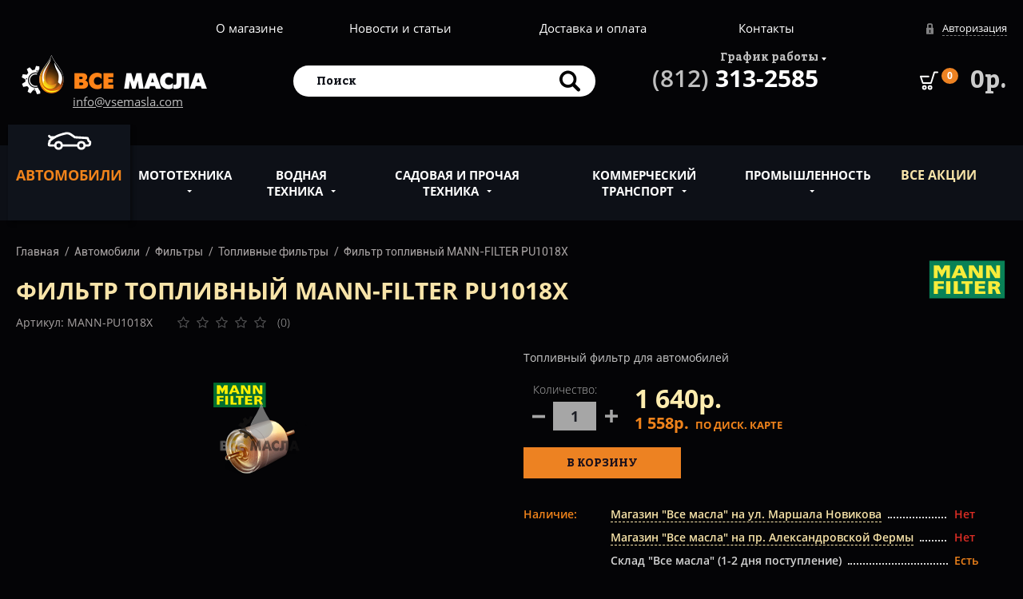

--- FILE ---
content_type: text/html; charset=utf-8
request_url: https://www.vsemasla.com/mann-filter-fuel-filter-1000099/
body_size: 49890
content:
<!DOCTYPE html>
<!--[if IE]><![endif]-->
<!--[if IE 8 ]><html dir="ltr" lang="ru" class="ie8"><![endif]-->
<!--[if IE 9 ]><html dir="ltr" lang="ru" class="ie9"><![endif]-->
<!--[if (gt IE 9)|!(IE)]><!-->
<html dir="ltr" lang="ru">
<!--<![endif]-->
<head>
    <meta charset="utf-8">
    <meta http-equiv="x-ua-compatible" content="ie=edge">
    <title>Купить фильтр топливный MANN-FILTER PU1018X в Спб</title>

        
    <base href="https://www.vsemasla.com/" />
        <meta name="description" content="Фильтр топливный MANN-FILTER PU1018X - описание, характеристики, применение, отзывы, цена.  Приобрести фильтр топливный MANN-FILTER PU1018X в Санкт-Петербурге." />
            <meta name="keywords" content="Фильтр топливный MANN-FILTER PU1018X" />
        <meta name ="viewport" content="width=device-width, initial-scale=1">
    <meta name="format-detection" content="telephone=no">
    <meta name="MobileOptimized" content="320">
    <!--[if IE]><script src="https://html5shiv.googlecode.com/svn/trunk/html5.js"></script><![endif]-->
    <script rel="preload" src="catalog/view/javascript/jquery/jquery-2.1.1.min.js" type="text/javascript"></script>
    <script rel="preload" src="catalog/view/javascript/bootstrap/js/bootstrap.min.js" type="text/javascript"> </script>
    
    <link rel="preload" href="catalog/view/theme/vm/js/widgets.js?v=20230128" as="script">
    
    <link rel="preload" href="catalog/view/theme/vm/fonts/Roboto/Roboto-Regular.woff2" as="font" type="font/woff2" crossorigin="anonymous">
    <link rel="preload" href="catalog/view/theme/vm/fonts/Roboto/Roboto-Regular.woff" as="font" type="font/woff" crossorigin="anonymous">
    <link rel="preload" href="catalog/view/theme/vm/fonts/Roboto/Roboto-Italic.woff2" as="font" type="font/woff2" crossorigin="anonymous">
    <link rel="preload" href="catalog/view/theme/vm/fonts/Roboto/Roboto-Italic.woff" as="font" type="font/woff" crossorigin="anonymous">
    <link rel="preload" href="catalog/view/theme/vm/fonts/Roboto/Roboto-Bold.woff2" as="font" type="font/woff2" crossorigin="anonymous">
    <link rel="preload" href="catalog/view/theme/vm/fonts/Roboto/Roboto-Bold.woff" as="font" type="font/woff" crossorigin="anonymous">
    <link rel="preload" href="catalog/view/theme/vm/fonts/Roboto/Roboto-Medium.woff2" as="font" type="font/woff2" crossorigin="anonymous">
    <link rel="preload" href="catalog/view/theme/vm/fonts/Roboto/Roboto-Medium.woff" as="font" type="font/woff" crossorigin="anonymous">
    
    <link rel="preload" href="catalog/view/theme/vm/fonts/opensans/regular/OpenSans.woff" as="font" type="font/woff" crossorigin="anonymous">
    <link rel="preload" href="catalog/view/theme/vm/fonts/opensans/bold/OpenSans-Bold.woff" as="font" type="font/woff" crossorigin="anonymous">
    <link rel="preload" href="catalog/view/theme/vm/fonts/opensans/semibold/OpenSans-Semibold.woff" as="font" type="font/woff" crossorigin="anonymous">
    <link rel="preload" href="catalog/view/theme/vm/fonts/opensans/light/OpenSans-Light.woff" as="font" type="font/woff" crossorigin="anonymous">
    
    <link rel="preload" href="catalog/view/theme/vm/fonts/bitter/bold/Bitter-Bold.woff" as="font" type="font/woff" crossorigin="anonymous">
    <link rel="preload" href="catalog/view/theme/vm/fonts/bitter/regular/Bitter-Regular.woff" as="font" type="font/woff" crossorigin="anonymous">
    
    <link rel="preload" href="catalog/view/theme/vm/fonts/font-awesome/fontawesome-webfont.woff2?v=4.4.0" as="font" type="font/woff2" crossorigin="anonymous">
    <link rel="preload" href="catalog/view/theme/vm/fonts/font-awesome/fontawesome-webfont.woff?v=4.4.0" as="font" type="font/woff" crossorigin="anonymous">
    <link rel="preload" href="catalog/view/theme/vm/fonts/ALSRubl/ALSRubl.woff" as="font" type="font/woff" crossorigin="anonymous">
    
    <link rel="preload" href="catalog/view/theme/vm/css/main.css?v=20230128" as="style" >
    
    <link rel="stylesheet" href="catalog/view/theme/vm/css/main.css?v=20230128" type="text/css" >
    
    <link rel="shortcut icon" href="catalog/view/theme/vm/pic/favicon.ico">
    <link rel="manifest" href="catalog/view/theme/vm/pic/manifest.webmanifest">
    <link rel="icon" href="catalog/view/theme/vm/pic/favicon.svg" type="image/svg+xml">
    <link rel="apple-touch-icon" href="catalog/view/theme/vm/pic/favicon_180.png">
    
            <script src="catalog/view/javascript/common.js?v=20230128" type="text/javascript"></script>
        <link href="https://www.vsemasla.com/mann-filter-fuel-filter-1000099/" rel="canonical" />
            <!-- Global site tag (gtag.js) - Google Analytics -->
<script async src="https://www.googletagmanager.com/gtag/js?id=UA-22652723-1"></script>
<script>
  window.dataLayer = window.dataLayer || [];
  function gtag(){dataLayer.push(arguments);}
  gtag('js', new Date());

  gtag('config', 'UA-22652723-1');
</script>

<!-- Yandex.Metrika counter -->
<script type="text/javascript" >
   (function(m,e,t,r,i,k,a){m[i]=m[i]||function(){(m[i].a=m[i].a||[]).push(arguments)};
   m[i].l=1*new Date();
   for (var j = 0; j < document.scripts.length; j++) {if (document.scripts[j].src === r) { return; }}
   k=e.createElement(t),a=e.getElementsByTagName(t)[0],k.async=1,k.src=r,a.parentNode.insertBefore(k,a)})
   (window, document, "script", "https://mc.yandex.ru/metrika/tag.js", "ym");

   ym(70435660, "init", {
        clickmap:true,
        trackLinks:true,
        accurateTrackBounce:true
   });
</script>
<noscript><div><img src="https://mc.yandex.ru/watch/70435660" style="position:absolute; left:-9999px;" alt="" /></div></noscript>
<!-- /Yandex.Metrika counter -->

    
</head>
<body>
<!--[if lt IE 9]>
    <p class="browserupgrade" style="color: #fff;background: #000;padding: 20px 15px; text-align: center;">You are using an <strong>outdated</strong> browser. Please <a href="http://browsehappy.com/">upgrade your browser</a> to improve your experience.</p>
<![endif]-->
<div style="display: none">
    <?xml version="1.0" encoding="utf-8"?><!DOCTYPE svg PUBLIC "-//W3C//DTD SVG 1.1//EN" "http://www.w3.org/Graphics/SVG/1.1/DTD/svg11.dtd">
        <svg xmlns="http://www.w3.org/2000/svg" xmlns:xlink="http://www.w3.org/1999/xlink">
            <symbol viewBox="0 0 381.68 153.91" id="avto" xmlns="http://www.w3.org/2000/svg">
                <title>avto</title>
                <path class="aacls-1" d="M375 76.81L364.77 70 357 48.51a10 10 0 0 0-8.75-6.57l-107.71-7.07-31.88-22.37a69 69 0 0 0-55.49-10.64l-23.53 5.58a270.46 270.46 0 0 0-71.85 28.44H30l-9.07-9.07A10 10 0 0 0 6.77 40.9l12 12a10 10 0 0 0 7.07 2.93h1.92Q19 62.53 10.79 70a10 10 0 0 0-3.29 7.37v8.26L1 98.66a10 10 0 0 0-1 4.44 22.52 22.52 0 0 0 22.5 22.5h36.26a38.3 38.3 0 0 0 73.94 0h123.54a38.3 38.3 0 0 0 73.94 0H355a22.58 22.58 0 0 0 21.66-16.41l4.43-15.77A15.06 15.06 0 0 0 375 76.81zm-17.57 27a2.51 2.51 0 0 1-2.43 1.79h-24.82a38.3 38.3 0 0 0-73.94 0H132.7a38.3 38.3 0 0 0-73.94 0H22.5a2.5 2.5 0 0 1-2-1.07l6-12.13a10 10 0 0 0 1-4.44v-6.1a250.77 250.77 0 0 1 106.76-55l23.53-5.58a49 49 0 0 1 39.39 7.55l34.17 24a10 10 0 0 0 5.09 1.79l104 6.82 6.65 18.37a10 10 0 0 0 3.83 4.9l10 6.7zm-45.92 11.79a18.3 18.3 0 1 1-18.3-18.3 18.32 18.32 0 0 1 18.3 18.3zm-197.51 0a18.3 18.3 0 1 1-18.3-18.3 18.32 18.32 0 0 1 18.3 18.3z"/>
            </symbol>
            <symbol viewBox="0 0 491.17 490" id="cart" xmlns="http://www.w3.org/2000/svg">
                <title>cart</title>
                <path d="M470.37 0H386c-9.4 0-16.7 6.3-19.8 14.6l-84.5 273.1H94L49.2 154.3h181.4a20.9 20.9 0 0 0 0-41.8H21c-14.9 0-24.4 15-19.8 27.1l58.4 175.1a21.49 21.49 0 0 0 19.8 13.6h217.9a21.34 21.34 0 0 0 19.8-13.6l84.4-273.1h68.8a21 21 0 0 0 20.9-20.9A20.89 20.89 0 0 0 470.37 0zM120.07 367a61 61 0 0 0-61.5 61.5 61.5 61.5 0 1 0 61.5-61.5zm0 82.3A20.9 20.9 0 1 1 141 428.42a21 21 0 0 1-20.93 20.88zM270.17 367a61 61 0 0 0-61.5 61.5 61.58 61.58 0 0 0 61.5 61.5 61 61 0 0 0 61.5-61.5 61.58 61.58 0 0 0-61.5-61.5zm0 82.3a20.9 20.9 0 1 1 20.9-20.9 21 21 0 0 1-20.9 20.9z"/>
            </symbol>
            <symbol viewBox="0 0 435.87 512" id="delivery_rus" xmlns="http://www.w3.org/2000/svg">
                <title>delivery_rus</title>
                <path class="accls-1" d="M333.67 328q7.68-11.1 14.34-22.47c25.92-44.3 39.06-90.19 39.06-136.39C387.07 75.88 311.19 0 217.93 0S48.8 75.88 48.8 169.16C48.8 223 67.16 277.23 102.24 328 37.63 345.28 0 376 0 412.94c0 29.82 25 56.25 70.48 74.43C110.19 503.25 162.55 512 217.93 512s107.74-8.75 147.45-24.63c45.45-18.18 70.48-44.61 70.48-74.43 0-36.94-37.61-67.64-102.19-84.94zM217.93 116.3a52.83 52.83 0 1 1-52.83 52.83 52.83 52.83 0 0 1 52.83-52.83zm132.74 334.28c-35.14 14.05-82.27 21.8-132.73 21.8s-97.6-7.74-132.73-21.8c-27.69-11.07-45.58-25.85-45.58-37.64 0-15.82 31.23-38.21 89.36-50.6 38.47 44.15 76.5 69.24 78.11 70.29a19.82 19.82 0 0 0 21.68 0c.84-.55 20.78-13.66 46.23-37.38a441.34 441.34 0 0 0 31.9-32.91c58.11 12.39 89.34 34.77 89.34 50.59-.01 11.8-17.9 26.58-45.58 37.65z"/>
            </symbol>
            <symbol viewBox="0 0 510 510" id="drop-down-round" xmlns="http://www.w3.org/2000/svg">
                <title>drop-down-round</title>
                <path d="M255 0C114.75 0 0 114.75 0 255s114.75 255 255 255 255-114.75 255-255S395.25 0 255 0zm0 306L153 204h204z"/>
            </symbol>
            <symbol viewBox="0 0 483.3 483.3" id="envelope" xmlns="http://www.w3.org/2000/svg">
                <path d="M424.3 57.75H59.1c-32.6 0-59.1 26.5-59.1 59.1v249.6c0 32.6 26.5 59.1 59.1 59.1h365.1c32.6 0 59.1-26.5 59.1-59.1v-249.5c.1-32.6-26.4-59.2-59-59.2zm32.1 308.7c0 17.7-14.4 32.1-32.1 32.1H59.1c-17.7 0-32.1-14.4-32.1-32.1v-249.5c0-17.7 14.4-32.1 32.1-32.1h365.1c17.7 0 32.1 14.4 32.1 32.1v249.5h.1z"/>
                <path d="M304.8 238.55l118.2-106c5.5-5 6-13.5 1-19.1-5-5.5-13.5-6-19.1-1l-163 146.3-31.8-28.4c-.1-.1-.2-.2-.2-.3-.7-.7-1.4-1.3-2.2-1.9L78.3 112.35c-5.6-5-14.1-4.5-19.1 1.1-5 5.6-4.5 14.1 1.1 19.1l119.6 106.9-119.1 111.5c-5.4 5.1-5.7 13.6-.6 19.1 2.7 2.8 6.3 4.3 9.9 4.3 3.3 0 6.6-1.2 9.2-3.6l120.9-113.1 32.8 29.3c2.6 2.3 5.8 3.4 9 3.4s6.5-1.2 9-3.5l33.7-30.2 120.2 114.2c2.6 2.5 6 3.7 9.3 3.7 3.6 0 7.1-1.4 9.8-4.2 5.1-5.4 4.9-14-.5-19.1l-118.7-112.7z"/>
            </symbol>
            <symbol viewBox="0 0 512 384" id="free-delivery" xmlns="http://www.w3.org/2000/svg">
                <title>free-delivery</title>
                <circle class="afcls-1" cx="144" cy="336" r="48"/>
                <circle class="afcls-1" cx="384" cy="336" r="48"/>
                <path class="afcls-1" d="M507.44 159.54l-48-80A32 32 0 0 0 432 64H320V32a32 32 0 0 0-32-32H32A32 32 0 0 0 0 32v288a32 32 0 0 0 32 32h33.61a80 80 0 1 1 156.78 0H304v-16a80 80 0 0 1 160 0v16h16a32 32 0 0 0 32-32V176a32 32 0 0 0-4.56-16.46zM448 192h-96v-80h64l32 64v16z"/>
            </symbol>
            <symbol viewBox="0 0 512 326.2" id="garden" xmlns="http://www.w3.org/2000/svg">
                <title>garden</title>
                <path class="agcls-1" d="M141 257.64a16 16 0 1 0 16 16 16.05 16.05 0 0 0-16-16z"/>
                <path class="agcls-1" d="M459.47 221.15a52.22 52.22 0 0 0-29.13 8.85h-11l-18.74-25a26.11 26.11 0 0 0-20.79-10.39H361a20.84 20.84 0 0 0 0-10h1.16a26 26 0 0 0 26-26v-20.42a34.8 34.8 0 0 0-31-34.62L251 91.78a34.83 34.83 0 0 0-38.68 34.62v32.27a26 26 0 0 0 26 26h1.16a20.85 20.85 0 0 0 0 10h-18.86a26.12 26.12 0 0 0-16.63 6L46 9.43A26 26 0 1 0 6 42.52L155.13 223.1a52.53 52.53 0 1 0 15 94.26h260.21a52.52 52.52 0 1 0 29.13-96.21zm-273.39 25.62l.2-.18h228.21a52.42 52.42 0 0 0 0 54.19H186a52.41 52.41 0 0 0 .08-54.01zm42.83-88.1V126.4a18.25 18.25 0 0 1 18.18-18.25 18.91 18.91 0 0 1 2.08.12l106.16 11.8a18.23 18.23 0 0 1 16.23 18.13v20.48a9.41 9.41 0 0 1-9.4 9.4H238.31a9.41 9.41 0 0 1-9.4-9.41zm26.54 31a5 5 0 0 1 5-5H340a5 5 0 1 1 0 10h-79.57a5 5 0 0 1-4.98-5.04zm124.4 21.56a9.44 9.44 0 0 1 7.52 3.76l11.28 15H220a26 26 0 0 0-5.49-16.55 9.44 9.44 0 0 1 6.09-2.25h159.25zM16.63 25.08A9.4 9.4 0 0 1 33.24 20l168.08 203.46a9.43 9.43 0 0 1 2.13 6.54h-21.11L18.74 32a9.33 9.33 0 0 1-2.11-6.92zm88.42 248.6A35.94 35.94 0 1 1 141 309.61a36 36 0 0 1-35.94-35.93zm354.42 35.94a35.94 35.94 0 1 1 35.94-35.94 36 36 0 0 1-35.94 35.93z"/>
                <path class="agcls-1" d="M459.47 257.64a16 16 0 1 0 16 16 16.05 16.05 0 0 0-16-16z"/>
            </symbol>
            <symbol viewBox="0 0 510.04 512" id="grid" xmlns="http://www.w3.org/2000/svg">
                <title>grid</title>
                <path class="ahcls-1" d="M139.02 15.91a15.89 15.89 0 0 0-16-15.91H15.92A15.89 15.89 0 0 0 .02 15.91v107.21A15.89 15.89 0 0 0 15.92 139h107.2a15.89 15.89 0 0 0 15.9-15.88V15.91zM324.48 15.91A15.89 15.89 0 0 0 308.57 0H201.42a15.89 15.89 0 0 0-15.91 15.91v107.21A15.89 15.89 0 0 0 201.42 139h107.15a15.89 15.89 0 0 0 15.91-15.91V15.91zM510.02 15.91A15.89 15.89 0 0 0 494.07 0H386.92a15.89 15.89 0 0 0-15.9 15.91v107.21a15.89 15.89 0 0 0 15.9 15.88h107.21a15.89 15.89 0 0 0 15.89-15.88V15.91zM139.02 202.42a15.89 15.89 0 0 0-16-15.91H15.92a15.89 15.89 0 0 0-15.9 15.91v107.16a15.89 15.89 0 0 0 15.9 15.91h107.2a15.89 15.89 0 0 0 15.9-15.91V202.42zM324.48 202.42a15.89 15.89 0 0 0-15.91-15.91H201.42a15.89 15.89 0 0 0-15.91 15.91v107.16a15.89 15.89 0 0 0 15.91 15.91h107.15a15.89 15.89 0 0 0 15.91-15.91V202.42zM510.02 202.42a15.89 15.89 0 0 0-15.91-15.91H386.92a15.89 15.89 0 0 0-15.9 15.91v107.16a15.89 15.89 0 0 0 15.91 15.91h107.2a15.89 15.89 0 0 0 15.89-15.91V202.42zM123.02 373H15.92a15.89 15.89 0 0 0-15.9 15.88v107.21A15.89 15.89 0 0 0 15.92 512h107.2a15.89 15.89 0 0 0 15.9-15.91V388.88a16 16 0 0 0-16-15.88zM308.57 373H201.42a15.89 15.89 0 0 0-15.91 15.91v107.18A15.89 15.89 0 0 0 201.42 512h107.15a15.89 15.89 0 0 0 15.91-15.91V388.88A15.93 15.93 0 0 0 308.57 373zM494.07 373H386.92a15.89 15.89 0 0 0-15.9 15.88v107.21a15.89 15.89 0 0 0 15.9 15.91h107.21a15.89 15.89 0 0 0 15.89-15.91V388.88A16 16 0 0 0 494.07 373z"/>
            </symbol>
            <symbol id="jpg" viewBox="0 0 252.5 318.19" xmlns="http://www.w3.org/2000/svg">
                <defs><style>.aicls-1{fill:#e8e8e8}.aicls-2{fill:#38a3ff}.aicls-3{fill:#007934}.aicls-4{fill:#d1d3d3}.aicls-5{fill:#333e48}</style></defs>
                <title>jpg</title>
                <path class="aicls-1" d="M194.48 7.5H7.5v303.19H245V58.02L194.48 7.5z"/><path class="aicls-2" d="M65.56 69.2h119.89v119.89H65.56z"/>
                <path class="aicls-3" d="M159.45 130.18l-23.81 40.18-38.74-65.38-31.34 52.89v31.22h119.89v-15.04l-26-43.87z"/>
                <path class="aicls-2" d="M202.3 32.76H7.5V7.5h186.98l7.82 25.26z"/>
                <path class="aicls-4" d="M194.48 58.02H245L194.48 7.5v50.52z"/>
                <path class="aicls-5" d="M73 277.79q0 4.69-1.38 6.63T67 286.36a12.56 12.56 0 0 1-2.56-.25l-2.23-.44v10.08a31.77 31.77 0 0 0 6.73.69q8.53 0 12.8-5T86 276.68v-43.29H73v44.4zm53.66-40.43q-4.56-4-13.65-4h-16.6v48h13v-15.91H113q8.73 0 13.47-4.38t4.74-12.42q.02-7.32-4.54-11.29zm-10.29 15.88a6.45 6.45 0 0 1-4.64 1.64h-2.36v-11h3.35q5.38 0 5.38 4.86a6 6 0 0 1-1.72 4.51zm41.76 10h8.57v7.52a23.69 23.69 0 0 1-5.32.56q-5.28 0-8.09-3.53t-2.81-10.26q0-6.86 3.1-10.55t8.78-3.69a25.38 25.38 0 0 1 11.39 2.56l4.1-10.17a36.13 36.13 0 0 0-7-2.17 41.18 41.18 0 0 0-8.55-.85q-11.95 0-18.57 6.46t-6.63 18.08q0 11.91 6.05 18.35t17.16 6.45a56.91 56.91 0 0 0 18.54-2.89v-25.83h-20.71v10zm92.18-210.52L199.78 2.2a7.5 7.5 0 0 0-5.3-2.2H7.5A7.5 7.5 0 0 0 0 7.5v303.19a7.5 7.5 0 0 0 7.5 7.5H245a7.5 7.5 0 0 0 7.5-7.5V58a7.5 7.5 0 0 0-2.19-5.28zM202 25.61l24.9 24.92H202V25.61zM15 15h172v10.26H15V15zm222.5 288.19H15V40.26h172V58a7.5 7.5 0 0 0 7.5 7.5h43v237.69z"/>
            </symbol>
            <symbol viewBox="0 0 62.2 116" id="left-arrow" xmlns="http://www.w3.org/2000/svg">
                <title>left-arrow</title><path d="M55.2 114.8a4.1 4.1 0 0 0 5.8 0 4.1 4.1 0 0 0 0-5.8L10 58 61 7a4.1 4.1 0 0 0-5.8-5.8l-54 53.9a4.1 4.1 0 0 0 0 5.8z"/>
            </symbol>
            <symbol viewBox="0 0 160.94 160.94" id="left-arrow2" xmlns="http://www.w3.org/2000/svg">
                <title>left-arrow2</title>
                <path class="akcls-1" d="M80.47 0A80.47 80.47 0 1 1 0 80.47 80.56 80.56 0 0 1 80.47 0zm0 153.34A72.87 72.87 0 1 0 7.6 80.47a72.95 72.95 0 0 0 72.87 72.86z"/>
                <path class="akcls-2" d="M55.1 80.19l38.15-35.43v70.85z"/>
            </symbol>
            <symbol viewBox="0 0 514.99 512" id="list" xmlns="http://www.w3.org/2000/svg">
                <title>list</title>
                <path class="alcls-1" d="M513.58 12.81c0-7.09-26.2-12.81-58.67-12.81h-395C27.41 0 1.22 5.72 1.22 12.81v86.3c0 7.09 26.21 12.81 58.67 12.81h395.22c32.46 0 58.67-5.72 58.67-12.81v-86.3h-.2zM60.75 203.86c-35.59-.08-65 7.77-60.25 15.51.39 29-.84 57.93.63 86.89 4.2 7.38 38.5 12.68 71.16 11.64 129.89-.09 259.82.19 389.68-.14 33.24-.93 57.11-8.54 52.42-15.79-.37-28.71.8-57.43-.61-86.14-3.42-7.52-38.12-13-71.3-12H60.75zM454.22 400.09H59.78c-32.41 0-58.56 5.72-58.56 12.81v86.3c0 7.08 26.15 12.8 58.56 12.8h394.65c32.42 0 58.58-5.72 58.58-12.81V412.9c-.2-7-26.36-12.81-58.78-12.81z"/>
            </symbol>
            <symbol viewBox="0 0 424.64 512" id="lowprice" xmlns="http://www.w3.org/2000/svg">
                <title>lowprice</title>
                <path class="amcls-1" d="M357.36 284.45V0H67.28v284.45H0L212.32 512l212.32-227.55h-67.28zM158.41 95.15a33.39 33.39 0 1 1-33.41 33.4 33.39 33.39 0 0 1 33.41-33.4zm.12 173.64l-26-21L266.11 82.36l26 21zm107.7-2.8a33.39 33.39 0 1 1 33.39-33.39 33.39 33.39 0 0 1-33.39 33.4z"/>
            </symbol>
            <symbol viewBox="0 0 32 25.75" id="mark" xmlns="http://www.w3.org/2000/svg">
                <title>mark</title>
                <path class="ancls-1" d="M11.94 25.75L0 13.81l5.7-5.69 6.24 6.24L26.3 0 32 5.7 11.94 25.75z"/>
            </symbol>
            <symbol viewBox="0 0 66.14 66.14" id="minus-circular-button" xmlns="http://www.w3.org/2000/svg">
                <title>minus-circular-button</title>
                <path d="M33.07 66.14a33.07 33.07 0 1 1 33.07-33.07 33.1 33.1 0 0 1-33.07 33.07zm0-62.14a29.07 29.07 0 1 0 29.07 29.07A29.1 29.1 0 0 0 33.07 4z"/>
                <path d="M18.02 31.07h30.1v4h-30.1z"/>
            </symbol>
            <symbol viewBox="0 0 512 117.57" id="minus-sign" xmlns="http://www.w3.org/2000/svg">
                <title>minus-sign</title>
                <path class="apcls-1" d="M0 0h512v117.57H0z"/>
            </symbol>
            <symbol viewBox="0 0 370.78 246.22" id="moped" xmlns="http://www.w3.org/2000/svg">
                <title>moped</title>
                <path class="aqcls-1" d="M336.42 133.08l2.18-1.64a10 10 0 0 0 .4-15.64l-36-30.37V41.79l13 6.82a9.8 9.8 0 0 0 1.21.54 21.09 21.09 0 0 0 28.36-19.8V21.1a21.09 21.09 0 0 0-28.43-19.8 9.8 9.8 0 0 0-1.21.54l-13.06 6.87A10 10 0 0 0 291.74.07l-44.08 5.45a10 10 0 0 0 2.45 19.85L283 21.31v.78a52.41 52.41 0 0 0-42.33 51.36v18.66a55.36 55.36 0 0 1-55.29 55.29H150.1a49.38 49.38 0 0 1 10.74-39h16.6a10 10 0 0 0 10-10V84.92a33.87 33.87 0 0 0-33.83-33.83h-51.88a33.87 33.87 0 0 0-33.84 33.83v7.14A94.14 94.14 0 0 0 0 182.35a10 10 0 0 0 10 10h14.78a54.42 54.42 0 0 0 108.83 0h98.65v.52a10 10 0 0 0 10 10h6a54.43 54.43 0 0 0 106.58 0h6a10 10 0 0 0 10-10 69.29 69.29 0 0 0-34.42-59.79zm-34.91 93.14a34.48 34.48 0 0 1-32.59-23.35h65.18a34.48 34.48 0 0 1-32.59 23.35zm-48.25-43.35a49.28 49.28 0 0 1 96.5 0h-96.5zM325.49 21.1v8.25a1 1 0 0 1-.47.9 1 1 0 0 1-.67.2l-9.92-5.22 9.93-5.23a1 1 0 0 1 .67.2 1 1 0 0 1 .46.9zM79.19 226.22a34.46 34.46 0 0 1-34.41-33.87h68.82a34.46 34.46 0 0 1-34.41 33.87zm8.7-137.84v-3.46a13.85 13.85 0 0 1 13.83-13.83h51.89a13.85 13.85 0 0 1 13.83 13.83v3.46H87.89zm6.08 20h43.08a69.35 69.35 0 0 0 .54 64H20.69a74.07 74.07 0 0 1 73.31-64zm67.49 64L159 169c-.39-.54-.76-1.08-1.13-1.62h27.42a75.38 75.38 0 0 0 75.29-75.29V73.46A32.39 32.39 0 0 1 283 42.72v47.37a10 10 0 0 0 3.56 7.65l30 25.27-2.35 1.77a69.19 69.19 0 0 0-78.84 47.56h-73.9z"/>
            </symbol>
            <symbol viewBox="0 0 341.33 512" id="padlock" xmlns="http://www.w3.org/2000/svg">
                <title>padlock</title>
                <path class="arcls-1" d="M315.73 204.8h-8.53V102.4A102.51 102.51 0 0 0 204.8 0h-68.27a102.51 102.51 0 0 0-102.4 102.4v102.4H25.6A25.68 25.68 0 0 0 0 230.4v256A25.68 25.68 0 0 0 25.6 512h290.13a25.68 25.68 0 0 0 25.6-25.6v-256a25.67 25.67 0 0 0-25.6-25.6zM204.8 443.73h-68.27l14.85-74.24a34.13 34.13 0 1 1 38.57 0zm34.13-238.93H102.4V102.4a34.17 34.17 0 0 1 34.13-34.13h68.27a34.17 34.17 0 0 1 34.13 34.13v102.4z"/>
            </symbol>
            <symbol viewBox="0 0 512 512" id="padlock2" xmlns="http://www.w3.org/2000/svg">
                <path d="M256 276.673c-28.016 0-50.81 22.793-50.81 50.81 0 13.895 5.775 27.33 15.857 36.891v45.875c0 19.273 15.68 34.953 34.953 34.953s34.953-15.68 34.953-34.953v-45.875c10.078-9.555 15.857-22.993 15.857-36.891 0-28.017-22.793-50.81-50.81-50.81zm17.98 69.885c-4.851 4.571-7.633 10.96-7.633 17.53v46.161c0 5.705-4.64 10.345-10.345 10.345-5.705 0-10.345-4.64-10.345-10.345v-46.161c0-6.57-2.782-12.96-7.63-17.527-5.304-5.003-8.226-11.778-8.226-19.078 0-14.447 11.755-26.202 26.202-26.202s26.202 11.755 26.202 26.202c-.003 7.3-2.925 14.075-8.225 19.075z"/>
                <path d="M404.978 209.876h-236.44v-97.804c0-48.227 39.234-87.464 87.462-87.464s87.463 39.237 87.463 87.464v44.268c0 6.795 5.51 12.304 12.304 12.304s12.304-5.508 12.304-12.304v-44.268C368.071 50.275 317.796 0 256 0S143.929 50.275 143.929 112.072v97.804h-36.908c-20.353 0-36.911 16.559-36.911 36.911v228.301c0 20.353 16.558 36.911 36.911 36.911h297.957c20.353 0 36.911-16.558 36.911-36.911v-228.3c.001-20.353-16.558-36.912-36.911-36.912zm12.304 265.213c0 6.784-5.519 12.304-12.304 12.304H107.022c-6.784 0-12.304-5.519-12.304-12.304V246.788c0-6.784 5.52-12.304 12.304-12.304h297.957c6.784 0 12.304 5.519 12.304 12.304v228.301z"/>
            </symbol>
            <symbol id="pdf" viewBox="0 0 252.5 318.19" xmlns="http://www.w3.org/2000/svg">
                <defs><style>.atcls-1{fill:#e8e8e8}.atcls-2{fill:#fb3449}.atcls-3{fill:#d1d3d3}.atcls-4{fill:#333e48}</style></defs>
                <title>pdf</title>
                <path class="atcls-1" d="M194.48 7.5H7.5v303.19H245V58.02L194.48 7.5z"/>
                <path class="atcls-2" d="M204.67 157.43c-3.64-6.49-16.23-8.53-22-9.45a87.55 87.55 0 0 0-13.8-.94c-3.62 0-7.18.15-10.69.35-1.3.09-2.58.2-3.86.31q-2-2-3.81-4.2a139.69 139.69 0 0 1-19.28-30.66 121.06 121.06 0 0 0 3.12-16.49c1.19-10.42 1.65-22.3-2.35-32.24-1.35-3.43-4.95-7.61-9.1-5.53-4.77 2.39-6.11 9.17-6.5 14a46.62 46.62 0 0 0 .6 11.57 82.79 82.79 0 0 0 2.9 11.14q1.63 5 3.59 9.94c-.83 2.59-1.71 5.13-2.63 7.6-2.15 5.64-4.48 11-6.72 16.16l-3.46 7.51a254.77 254.77 0 0 1-11.81 23A129.09 129.09 0 0 0 72 172.15a58.72 58.72 0 0 0-10.64 8.6c-2.82 3-5.69 6.78-5.94 11a7 7 0 0 0 2.77 6.14c2.7 2 6.27 1.88 9.4 1.23 10.25-2.15 18.12-11 24.82-18.39a202.39 202.39 0 0 0 15.37-19.46v-.05A232.63 232.63 0 0 1 138.4 154c5-.82 10.08-1.5 15.29-2a72.08 72.08 0 0 0 11.94 9.16 54.85 54.85 0 0 0 10.68 5.12 76.56 76.56 0 0 0 11.53 2.89 33.85 33.85 0 0 0 6.09.33c4.63-.18 11.28-2 11.71-7.57a7.84 7.84 0 0 0-.97-4.5zM93.8 167.74c-2.17 3.36-4.26 6.38-6.23 9-4.83 6.57-10.34 14.37-18.32 17.29a14.17 14.17 0 0 1-5.62 1c-1.87-.03-3.72-.89-3.63-3.03a9 9 0 0 1 1.42-3.93 24.28 24.28 0 0 1 3.28-4.23 54.36 54.36 0 0 1 9.78-7.92 115.84 115.84 0 0 1 20.67-10.29c-.46.73-.91 1.43-1.35 2.11zM121 83.49a38.13 38.13 0 0 1-.3-10.49 24.86 24.86 0 0 1 1-5c.43-1.33 1.35-4.58 2.83-5 2.43-.69 3.18 4.53 3.45 6 1.57 8.4.19 17.73-1.69 26-.3 1.31-.63 2.6-1 3.88-.58-1.6-1.14-3.21-1.65-4.82A79 79 0 0 1 121 83.49zm16.68 66.28a236.51 236.51 0 0 0-26 5.71c1-.27 5.48-8.79 6.48-10.55a128.61 128.61 0 0 0 11.36-26.2 127.92 127.92 0 0 0 18.15 27.21q1 1.12 2.05 2.22c-4.05.44-8.07.97-12.01 1.6zm61.74 11.69c-.33 1.8-4.19 2.84-6 3.12a34.3 34.3 0 0 1-16-1.54 51.42 51.42 0 0 1-10.06-4.69 59.68 59.68 0 0 1-8.94-6.67c3.43-.21 6.9-.34 10.39-.27a87.69 87.69 0 0 1 10.48.66c6.51.73 13.81 3 18.93 7.19 1.03.83 1.35 1.56 1.23 2.2zM202.3 32.76H7.5V7.5h186.98l7.82 25.26z"/>
                <path class="atcls-3" d="M194.48 58.02H245L194.48 7.5v50.52z"/>
                <path class="atcls-4" d="M125.75 233.39h-16.6v48h15.52q12 0 18.59-6.5t6.61-18.51q0-11.16-6.29-17.07t-17.83-5.92zm7.91 33.92q-2.76 3.43-8.66 3.43h-2.89v-26.88h3.77q5.32 0 7.93 3.18t2.61 9.78q0 7.06-2.76 10.49zm-36.72-29.95q-4.56-4-13.65-4H66.68v48h13v-15.91h3.64q8.73 0 13.47-4.38t4.74-12.42q-.03-7.32-4.59-11.29zm-10.29 15.89a6.46 6.46 0 0 1-4.65 1.64h-2.36v-11H83q5.38 0 5.38 4.86a6 6 0 0 1-1.73 4.5zM250.31 52.72L199.78 2.2a7.5 7.5 0 0 0-5.3-2.2H7.5A7.5 7.5 0 0 0 0 7.5v303.19a7.5 7.5 0 0 0 7.5 7.5H245a7.5 7.5 0 0 0 7.5-7.5V58a7.5 7.5 0 0 0-2.19-5.28zM202 25.61l24.9 24.92H202V25.61zM15 15h172v10.26H15V15zm222.5 288.19H15V40.26h172V58a7.5 7.5 0 0 0 7.5 7.5h43v237.69zm-79-21.82h12.77v-18h14.37V253h-14.4v-9.16h15.59v-10.4h-28.36v48z"/>
            </symbol>
            <symbol viewBox="0 0 512 200.56" id="pickup" xmlns="http://www.w3.org/2000/svg">
                <title>pickup</title>
                <path class="aucls-1" d="M506.32 121.95h-2.6c-3.49-19.41-10.83-35.93-13.85-39.68A17.11 17.11 0 0 0 478.79 76L373.22 56.9S313.65 0 278.33 0h-119c-23.08 0-42.37 17.59-64.7 38-10.52 9.6-22.14 20.16-35 29.55l-47.74 6.29A17.09 17.09 0 0 0 0 90.12v54.68a17.09 17.09 0 0 0 17.09 17.09H62.8a59.79 59.79 0 0 0 111.87 0h164.66a59.79 59.79 0 0 0 111.87 0h55.11a5.68 5.68 0 0 0 5.68-5.68v-28.58a5.68 5.68 0 0 0-5.67-5.68zm-387.59 41.58a22.78 22.78 0 1 1 22.78-22.78 22.81 22.81 0 0 1-22.78 22.78zm276.54 0a22.78 22.78 0 1 1 22.78-22.78 22.81 22.81 0 0 1-22.78 22.78z"/>
            </symbol>
            <symbol viewBox="0 0 477 477" id="placeholder" xmlns="http://www.w3.org/2000/svg">
                <path d="M238.4 0C133 0 47.2 85.8 47.2 191.2c0 12 1.1 24.1 3.4 35.9.1.7.5 2.8 1.3 6.4 2.9 12.9 7.2 25.6 12.8 37.7 20.6 48.5 65.9 123 165.3 202.8 2.5 2 5.5 3 8.5 3s6-1 8.5-3c99.3-79.8 144.7-154.3 165.3-202.8 5.6-12.1 9.9-24.7 12.8-37.7.8-3.6 1.2-5.7 1.3-6.4 2.2-11.8 3.4-23.9 3.4-35.9C429.6 85.8 343.8 0 238.4 0zm161.2 222.4c0 .2-.1.4-.1.6-.1.5-.4 2-.9 4.3v.2c-2.5 11.2-6.2 22.1-11.1 32.6-.1.1-.1.3-.2.4-18.7 44.3-59.7 111.9-148.9 185.6-89.2-73.7-130.2-141.3-148.9-185.6-.1-.1-.1-.3-.2-.4-4.8-10.4-8.5-21.4-11.1-32.6v-.2c-.6-2.3-.8-3.8-.9-4.3 0-.2-.1-.4-.1-.7-2-10.3-3-20.7-3-31.2 0-90.5 73.7-164.2 164.2-164.2s164.2 73.7 164.2 164.2c0 10.6-1 21.1-3 31.3z"/>
                <path d="M238.4 71.9c-66.9 0-121.4 54.5-121.4 121.4s54.5 121.4 121.4 121.4 121.4-54.5 121.4-121.4S305.3 71.9 238.4 71.9zm0 215.8c-52.1 0-94.4-42.4-94.4-94.4s42.4-94.4 94.4-94.4 94.4 42.4 94.4 94.4-42.3 94.4-94.4 94.4z"/>
            </symbol>
            <symbol id="plus" viewBox="0 0 513 513" xmlns="http://www.w3.org/2000/svg">
                <defs><style>.awcls-1{fill:#fff;stroke:#000}.awcls-2{stroke:#000;stroke-width:1.08px}</style></defs>
                <title>plus</title>
                <path id="awpath4" class="awcls-1" d="M256 0a256 256 0 1 0 256 256A255.26 255.26 0 0 0 256 0zm139.64 267.64c0 7-4.65 11.64-11.64 11.64h-98.91a5.5 5.5 0 0 0-5.82 5.82V384c0 7-4.65 11.64-11.64 11.64h-23.27c-7 0-11.64-4.65-11.64-11.64v-98.91a5.5 5.5 0 0 0-5.82-5.82H128c-7 0-11.64-4.65-11.64-11.64v-23.27c0-7 4.65-11.64 11.64-11.64h98.91a5.5 5.5 0 0 0 5.82-5.82V128c0-7 4.65-11.64 11.64-11.64h23.27c7 0 11.64 4.65 11.64 11.64v98.91a5.5 5.5 0 0 0 5.82 5.82H384c7 0 11.64 4.65 11.64 11.64v23.27z" transform="translate(.5 .5)"/>
                <path id="awpath4140" class="awcls-2" d="M239.93 387.5c-.48-.75-1.12-25.27-1.42-54.51s-.95-54-1.44-55-2.52-2.58-4.5-3.53c-3.13-1.48-10.51-1.71-55.74-1.71-50.44 0-52.17-.07-53.26-2.1-.62-1.15-1.12-7.78-1.12-14.72s.51-13.56 1.12-14.72c1.09-2 2.82-2.1 53.26-2.1 56.73 0 57.73-.1 60.45-6.07.86-1.89 1.27-18 1.34-53.37.06-27.86.45-51.88.86-53.37.75-2.71.78-2.71 15.88-3 13.28-.27 15.3-.08 16.49 1.56 1.05 1.44 1.37 13.87 1.37 54.25v52.39l3.16 3.54 3.16 3.54 53.44.3c36.69.21 53.89.67 54.87 1.49 2 1.69 2 29.44 0 31.13-1 .82-18.18 1.28-54.87 1.49l-53.44.3-3.16 3.54-3.16 3.54v52.12c0 33.85-.39 52.86-1.12 54.22-1 1.92-2.4 2.1-16.21 2.1-10.88 0-15.33-.38-16-1.36z" transform="translate(.5 .5)"/>
                <path id="awpath4142" class="awcls-2" d="M236.42 398.89a20 20 0 0 1-6-5c-2.19-3-2.25-4.41-2.55-56.14l-.3-53.07h-51.23c-51 0-51.29 0-56.08-2.44-8.11-4.11-9.2-7.23-9.2-26.31s1.09-22.19 9.2-26.31c4.79-2.43 5.07-2.44 56.11-2.44h51.3v-51.8c0-57.09-.08-56.39 6.85-61.48 2.74-2 4.86-2.28 20.07-2.56 19.24-.35 22.54.53 27 7.25l2.46 3.69v104.87l53.07.31c51.66.3 53.15.37 56.07 2.55 7.11 5.31 7.47 6.54 7.47 26s-.35 20.65-7.47 26c-2.92 2.18-4.4 2.24-56.07 2.54l-53.07.3v104.77l-2.46 3.69c-4.29 6.42-7.93 7.48-25.74 7.48-12.83 0-16.41-.35-19.45-1.9zm36.2-11.36c1.47-2.1 1.69-9.09 1.69-54.31 0-33.37.4-52.64 1.11-54a10.83 10.83 0 0 1 3.93-3.56c2.08-1.09 2.41-1.64 1.24-2.08-1-.37-2.67.77-4.35 2.86l-2.77 3.47-.47 52.82c-.36 37.8-.86 53.22-1.76 54.31s-4.48 1.49-15.26 1.4c-7.7-.07-14.39-.5-14.86-1s-1.17-4.62-1.55-9.22l-.7-8.37-.16 8.73c-.1 5.55.31 9.21 1.14 10s6.06 1.3 16.21 1.3c14.18 0 15-.12 16.6-2.41zm-33.31-43.38c-.22-3.15-.4-.85-.4 5.12s.18 8.55.4 5.73a88.62 88.62 0 0 0 0-10.85zm-2.95-67.54a4.41 4.41 0 0 0-2.49-1.65c-.62 0-.23 1 .85 2.18 2.24 2.48 3.74 2 1.64-.52zm-5.45-2.74a6.52 6.52 0 0 0-2.71-1.05c-.6 0-.35.47.54 1.05a6.52 6.52 0 0 0 2.71 1.05c.6 0 .35-.47-.54-1.05zm-7.68-.44c-.25-.24-22.17-.61-48.72-.81-42-.33-48.49-.6-50-2.07-2.48-2.48-2.3-27.76.21-29.6 1.2-.88 15.62-1.36 48.78-1.62 25.89-.21 47.28-.57 47.53-.81s-21.32-.44-47.94-.44h-48.35l-1.74 2.41c-2.43 3.47-2.43 27.5 0 31l1.69 2.41h49.48c27.25-.03 49.31-.22 49.06-.47zm165.44-1.27c1.38-1.38 1.7-4.47 1.7-16.19s-.33-14.81-1.7-16.19-7.15-1.7-45.74-1.7c-24.22 0-43.83.19-43.58.43s19.92.64 43.72.89c38.78.42 43.4.65 44.58 2.27 1.82 2.48 1.62 27.24-.23 29.09-1 1-12.34 1.45-44.47 1.8-23.73.26-43.35.66-43.59.89s19.36.43 43.58.43c38.59 0 44.25-.21 45.74-1.7zm-109.32-35.9a10.83 10.83 0 0 1-3.93-3.56c-.72-1.34-1.11-20.6-1.11-54 0-45.22-.22-52.21-1.69-54.31C271 122.13 270.2 122 256 122c-10.15 0-15.32.42-16.21 1.3-.72.72-1.22 3.52-1.12 6.24l.18 4.94.43-4.34c.24-2.39.83-4.75 1.33-5.25 1.31-1.33 29.39-1.1 30.74.26.73.73 1.3 19.54 1.62 54l.53 52.85 2.76 3.46c1.67 2.09 3.39 3.22 4.34 2.86 1.16-.45.84-1-1.24-2.08zm-43-.86a3.4 3.4 0 0 0 .95-2.61c-.21-.56-1.25.15-2.32 1.59-2.08 2.78-.85 3.7 1.38 1zm3-84.38c-.2-5.52-.36-1-.36 10s.16 15.55.36 10 .2-14.55 0-20.07z" transform="translate(.5 .5)"/>
                <path id="awpath4144" class="awcls-2" d="M235.59 398.67c-7.62-4.65-7.32-2.34-7.92-60.74l-.54-52.66-52.8-.54c-51.2-.53-52.89-.61-55.8-2.78-7.11-5.31-7.47-6.54-7.47-26s.35-20.65 7.47-26c2.9-2.17 4.6-2.25 55.8-2.78l52.8-.54.54-52.8c.53-51.26.61-52.89 2.79-55.86 4.32-5.89 8-6.85 26.07-6.86 15.2 0 16.64.17 20 2.44a29 29 0 0 1 5.86 5.5c2.22 3 2.28 4.25 2.6 55.59l.33 52.53h51.08c50.05 0 51.23 0 55.93 2.33 7.47 3.62 8.85 7.73 8.85 26.42s-1.38 22.8-8.85 26.42c-4.7 2.28-5.88 2.33-55.93 2.33h-51.13l-.33 52.53c-.32 51.34-.38 52.6-2.6 55.59a29 29 0 0 1-5.86 5.5c-3.34 2.27-4.74 2.44-20.51 2.44-14.85.05-17.34-.21-20.38-2.06zm27.64-9.53c-3.41-.21-9.26-.22-13 0s-1 .39 6.19.39 10.23-.17 6.82-.39zm9.65-4.83c-.35-.87-.6-.61-.66.66s.21 1.78.57 1.42a2.18 2.18 0 0 0 .09-2.08zm-33.63-1.08c-.35-.87-.6-.61-.66.66s.21 1.78.57 1.42a2.18 2.18 0 0 0 .09-2.08zm35.47-102.36c.37-1 .19-1.4-.43-1a2.31 2.31 0 0 0-1.07 1.68c0 1.56.78 1.22 1.5-.66zm5.58-6.79c-.33-.33-1.21 0-1.95.74-1.06 1.07-.94 1.2.61.61 1.04-.43 1.68-1.01 1.34-1.35zm-111.22-.93c-11.34-.76-45.26-.84-44.1-.11.69.44 12 .72 25.12.62s21.67-.33 18.99-.5zm204.16-.09c-4.35-.21-11.19-.21-15.19 0s-.44.38 7.91.38 11.63-.17 7.27-.38zm15.76-2.44c.29-1.08.13-1.21-.46-.4a6.53 6.53 0 0 1-3.07 1.83c-1.71.47-1.61.55.46.4 1.47-.11 2.85-.94 3.07-1.83zm1.08-20.3c-.22-3.45-.39-.91-.4 5.66s.17 9.39.39 6.28a109.17 109.17 0 0 0 0-11.93zm-268-.51c-.35-.87-.6-.61-.66.66s.21 1.78.57 1.42a2.18 2.18 0 0 0 .09-2.08zm266.42-9.68a3.68 3.68 0 0 0-3.18-.65c-1.66.43-1.58.54.43.64 1.34.07 2.44.7 2.44 1.39s.33.93.74.52a1.46 1.46 0 0 0-.43-1.91zm-229.2-1.35c2.09-.18-4.5-.41-14.64-.5s-19 .19-19.7.63c-1.13.73 25.61.62 34.36-.14zm214.51-.42c-4-.21-10.62-.21-14.64 0s-.73.38 7.32.38 11.37-.18 7.34-.38zm-93-.71a3.11 3.11 0 0 0-1.68-1.07c-1-.37-1.4-.19-1 .43.64 1 2.7 1.52 2.7.65zm-7.94-111.51c-.35-.87-.6-.61-.66.66s.21 1.78.57 1.42a2.18 2.18 0 0 0 .09-2.08zm-5.08-3.53c.89-.2-4-.36-10.85-.37s-13.69.33-15.19.75c-2.57.73 22.67.37 26.05-.37z" transform="translate(.5 .5)"/>
            </symbol>
            <symbol viewBox="0 0 512 512" id="plus-sign" xmlns="http://www.w3.org/2000/svg">
                <title>plus-sign</title>
                <path class="axcls-1" d="M197.21 512H314.8V314.8H512V197.23H314.8V0H197.21v197.23H0V314.8h197.21V512z"/>
            </symbol>
            <symbol id="png" viewBox="0 0 252.5 318.19" xmlns="http://www.w3.org/2000/svg">
                <defs><style>.aycls-1{fill:#e8e8e8}.aycls-2{fill:#fff}.aycls-3{fill:#d1d3d3}.aycls-4{fill:#007934}.aycls-5{fill:#38a3ff}.aycls-6{fill:#333e48}</style></defs>
                <title>png</title>
                <path class="aycls-1" d="M194.48 7.5H7.5v303.19H245V58.02L194.48 7.5z"/>
                <path class="aycls-2" d="M65.56 69.2h29.97v29.97H65.56z"/>
                <path class="aycls-3" d="M95.53 69.2h29.97v29.97H95.53z"/>
                <path class="aycls-2" d="M125.51 69.2h29.97v29.97h-29.97z"/>
                <path class="aycls-3" d="M155.48 69.2h29.97v29.97h-29.97z"/>
                <path class="aycls-2" d="M155.48 99.18h29.97v29.97h-29.97z"/>
                <path class="aycls-3" d="M125.51 99.18h29.97v29.97h-29.97z"/>
                <path class="aycls-2" d="M95.53 99.18h29.97v29.97H95.53z"/>
                <path class="aycls-3" d="M65.56 99.18h29.97v29.97H65.56z"/>
                <path class="aycls-2" d="M65.56 129.15h29.97v29.97H65.56z"/>
                <path class="aycls-3" d="M95.53 129.15h29.97v29.97H95.53z"/>
                <path class="aycls-2" d="M125.51 129.15h29.97v29.97h-29.97z"/>
                <path class="aycls-3" d="M155.48 129.15h29.97v29.97h-29.97z"/>
                <path class="aycls-2" d="M155.48 159.12h29.97v29.97h-29.97z"/>
                <path class="aycls-3" d="M125.51 159.12h29.97v29.97h-29.97z"/>
                <path class="aycls-2" d="M95.53 159.12h29.97v29.97H95.53z"/>
                <path class="aycls-3" d="M65.56 159.12h29.97v29.97H65.56z"/>
                <path class="aycls-4" d="M159.45 130.18l-23.81 40.18-38.74-65.38-31.34 52.89v31.22h119.89v-15.04l-26-43.87z"/>
                <path class="aycls-5" d="M202.3 32.76H7.5V7.5h186.98l7.82 25.26z"/>
                <path class="aycls-3" d="M194.48 58.02H245L194.48 7.5v50.52z"/>
                <path class="aycls-6" d="M250.31 52.72L199.78 2.2a7.5 7.5 0 0 0-5.3-2.2H7.5A7.5 7.5 0 0 0 0 7.5v303.19a7.5 7.5 0 0 0 7.5 7.5H245a7.5 7.5 0 0 0 7.5-7.5V58a7.5 7.5 0 0 0-2.19-5.28zM202 25.61l24.9 24.92H202V25.61zM15 15h172v10.26H15V15zm222.5 288.19H15V40.26h172V58a7.5 7.5 0 0 0 7.5 7.5h43v237.69zm-104.35-48.1q0 4.4.46 11.65h-.2L116 233.39H99v48h11.49v-21.65q0-4.2-.62-12.18h.3l17.52 33.8h17v-48h-11.54v21.69zm41.19 8.21h8.57v7.52a23.69 23.69 0 0 1-5.32.56q-5.28 0-8.09-3.53t-2.81-10.26q0-6.86 3.1-10.55t8.78-3.69A25.38 25.38 0 0 1 190 245.9l4.1-10.17a36.13 36.13 0 0 0-7-2.17 41.18 41.18 0 0 0-8.55-.85q-11.95 0-18.57 6.46t-6.63 18.08q0 11.91 6.05 18.35t17.11 6.4a56.91 56.91 0 0 0 18.49-2.86v-25.86h-20.66v10zm-87.53-25.94q-4.56-4-13.65-4h-16.6v48h13v-15.91h3.64q8.73 0 13.47-4.38t4.74-12.42q-.03-7.32-4.6-11.29zm-10.28 15.89a6.46 6.46 0 0 1-4.64 1.64h-2.37v-11h3.35q5.38 0 5.38 4.86a6 6 0 0 1-1.72 4.5z"/>
            </symbol>
            <symbol viewBox="0 0 512.03 495.12" id="product_good" xmlns="http://www.w3.org/2000/svg">
                <title>product_good</title>
                <path class="azcls-1" d="M474.6 179.9c-.13-.37-.34-.59-.48-.93-.32-.82-.62-1.62-.93-2.43-3.73-11.89-4.06-23.66-1-33l.22-.64a42.73 42.73 0 0 0 1.22-20.86c-.19-1-.38-2-.59-2.94l-.1-.34c-.19-.88-.43-1.76-.69-2.66l-.19-.66c-.22-.75-.5-1.55-.77-2.3l-.35-1-.72-1.84-.59-1.46-.54-1.22c-.34-.69-.62-1.34-1-2l-.19-.3a61.22 61.22 0 0 0-5.42-8.8l-.26-.52-.22-.28a62.4 62.4 0 0 0-19.44-17.57 42 42 0 0 0-20.86-5.76 1.83 1.83 0 0 1-.43 0 3.74 3.74 0 0 1-.85 0h-.1c-8.21.22-17.45-2.45-26.28-7.53v.06C392.5 64 391 63.07 389.6 62c-10-7.41-17.13-16.8-20.09-26.14l-.22-.67a42.54 42.54 0 0 0-11.21-17.58c-.72-.72-1.46-1.41-2.22-2l-.22-.22c-.72-.59-1.41-1.17-2.16-1.73l-.53-.43L351 11.8l-.9-.61-1.66-1.09-1.31-.8-1.18-.67c-.66-.38-1.31-.72-2-1.06l-.34-.18a67.13 67.13 0 0 0-9.55-4l-.58-.21-.34-.11A63.33 63.33 0 0 0 307.07.36 42.18 42.18 0 0 0 286.79 8c-.1.1-.24.18-.34.26a3.15 3.15 0 0 1-.69.5h-.1c-6.51 5-15.6 8.32-25.66 9.37v.1a36.6 36.6 0 0 1-4 .19c-1.34 0-2.69 0-4-.18v-.04c-10.11-1.07-19.17-4.34-25.69-9.37l-.06-.06a4.45 4.45 0 0 1-.69-.5 1.33 1.33 0 0 1-.38-.27A42.06 42.06 0 0 0 204.86.36a63.33 63.33 0 0 0-26.06 2.77l-.34.11-.59.21a63.6 63.6 0 0 0-9.55 4l-.32.13c-.67.34-1.33.67-2 1.06l-1.2.67-1.31.8-1.68 1.09-.81.6-2 1.41-.54.43c-.74.56-1.42 1.14-2.14 1.73l-.24.24c-.77.64-1.5 1.33-2.22 2a42.86 42.86 0 0 0-11.21 17.58l-.22.67C139.5 45.2 132.37 54.58 122.34 62c-1.44 1-2.91 2-4.37 2.86v-.08c-8.8 5.09-18.08 7.74-26.3 7.53h-.16a7.15 7.15 0 0 1-.83 0 4 4 0 0 1-.43 0 42.27 42.27 0 0 0-20.84 5.76 62.63 62.63 0 0 0-19.5 17.65l-.22.28-.35.53a61.22 61.22 0 0 0-5.42 8.8l-.16.3c-.34.67-.66 1.33-1 2l-.56 1.22-.59 1.46-.72 1.84-.37 1c-.26.77-.53 1.55-.75 2.3l-.18.66c-.26.9-.48 1.78-.7 2.66l-.06.34c-.24 1-.45 2-.59 2.94a43 43 0 0 0 1.22 20.88l.24.64c3.1 9.31 2.8 21.07-1 33-.29.83-.61 1.63-.93 2.43a7.21 7.21 0 0 0-.48.93C31.39 196.84 0 207.39 0 246.36c0 37.19 24.33 47.48 32.79 59.38a64.76 64.76 0 0 1 5.66 12.53 51.48 51.48 0 0 1 1.38 5h-.1c2.13 9.93 1.78 19.55-1 27.34v.08a4 4 0 0 1-.27.77 2.52 2.52 0 0 1-.14.42 42.28 42.28 0 0 0-.93 21.61 62.46 62.46 0 0 0 10.72 23.92l.24.32.34.5a65.72 65.72 0 0 0 6.72 7.84l.27.26c.51.51 1.06 1 1.62 1.55l1 .91 1.17 1 1.53 1.39.85.66 2 1.42.56.34 2.32 1.54.27.17c.9.53 1.74 1 2.64 1.49a42.64 42.64 0 0 0 20.19 5.26h.69c9.81-.08 20.91 3.82 31.05 11.05 10.09 7.55 17.25 17.05 20.09 26.51v.08a3.28 3.28 0 0 1 .22.82c.06.14.14.29.18.38a42.06 42.06 0 0 0 12 18 62.63 62.63 0 0 0 22.78 13 66.68 66.68 0 0 0 10 2.38l.34.08c.75.11 1.49.21 2.22.29l1.36.16 1.57.13 2 .14h4.15c.93-.06 1.84-.1 2.74-.19h.34c1-.1 2-.24 3-.34a43.14 43.14 0 0 0 19.44-7.66l.53-.38c7.81-5.79 19-9.17 31.32-9.31 12.33.14 23.53 3.52 31.32 9.31l.53.38a43.2 43.2 0 0 0 19.44 7.66c1 .13 2 .27 3 .34h.34c.93.1 1.82.13 2.75.19h4.09l2-.14 1.57-.13 1.36-.16c.75-.08 1.47-.18 2.22-.29l.34-.08a67.33 67.33 0 0 0 10.06-2.38 63.16 63.16 0 0 0 22.76-13 42.1 42.1 0 0 0 12-18 1.15 1.15 0 0 1 .16-.38 2.77 2.77 0 0 1 .24-.82v-.08c2.85-9.45 10-19 20.09-26.51 10.16-7.23 21.24-11.13 31-11.05h.7a42.73 42.73 0 0 0 20.19-5.26c.91-.48 1.74-1 2.66-1.49l.29-.18c.78-.5 1.57-1 2.32-1.54l.56-.34 2-1.42.85-.66 1.55-1.26 1.17-1 1-.91c.54-.5 1.09-1 1.65-1.55l.26-.26a65.72 65.72 0 0 0 6.72-7.84l.34-.5.24-.32a62.22 62.22 0 0 0 10.72-23.92 41.79 41.79 0 0 0-.93-21.61c-.06-.14-.06-.3-.13-.42a3.13 3.13 0 0 1-.27-.77v-.08c-2.74-7.79-3.07-17.41-1-27.34h-.1a47.35 47.35 0 0 1 1.38-5 64.76 64.76 0 0 1 5.66-12.53c8.43-11.9 32.79-22.2 32.79-59.38.18-39.09-31.21-49.64-37.14-66.58zm-35.85 121.9a185.6 185.6 0 0 1-7.33 20.46 190 190 0 0 1-309.93 60.84 192.83 192.83 0 0 1-27.16-34.57h54c1.66.1 3.26.14 4.83.14 3.74 0 7.5-.22 11.12-.45 3.18-.19 6.26-.34 9.05-.34h1.3a79.16 79.16 0 0 0 8.14 1.15c2.5.27 5.06.53 7.77 1 3 .61 6.16 3.57 9.2 6.41a54.88 54.88 0 0 0 5.16 4.56c1.73 1.2 3.42 2.43 5.14 3.7 5.28 3.82 10.75 7.81 16.94 10.57 7.65 3.3 16.08 4.35 24.27 5.42 4 .51 7.92 1 11.69 1.78 2.45.27 4.56.48 6.72.75a176.21 176.21 0 0 0 19.66 1.49 62 62 0 0 0 12.08-1.07c13.07-3.7 21.39-14.32 21.39-26.48 6.65-2.62 12.59-8.21 16.33-15.28 3.34-6.35 4.48-13.15 3.26-19.17C355 314.41 361.5 299 358 285.68c5.58-3.81 9.41-10.25 10.73-18.06 1.86-10.83-1.49-22.33-8.46-29.29-9.31-8.85-22.16-11-33.47-12.86l-5.28-.93c-1.25-.34-2.91-.7-4.53-1.09-15.1-3.52-25.77-6.94-25.8-19.31 0-8.14 2.66-15.66 5.47-23.66 3.25-9.15 6.62-18.64 6.1-29.68-1-19.66-9.37-36.76-22.33-45.78A30.34 30.34 0 0 0 262 98.44c-9.63 0-16.83 5.23-19.74 14.37-2.06 6.16-1.71 12.14-1.38 18.48.1 1.55.19 3.15.26 4.82a56.32 56.32 0 0 1-3.23 22.75c-4.83 13.61-14.51 26.28-22.41 35.82l-4.34 5.46c-6 7.63-12.3 15.52-19.39 21.84-3.5 2.77-7.21 3.74-12 4.8-1.33 0-14.89.43-20 .43a89 89 0 0 0-9.12.45l-84 .8a196.94 196.94 0 0 1 6.64-34.59 190.48 190.48 0 0 1 358.21-20.49 196.67 196.67 0 0 1 7.34 20.48 200.3 200.3 0 0 1 7.68 54c-.08 23.32-5.52 45.59-7.77 53.94z"/>
            </symbol>
            <symbol viewBox="0 0 27.97 27.97" id="remove" xmlns="http://www.w3.org/2000/svg">
                <title>remove</title>
                <path d="M14 0a14 14 0 1 0 14 14A14 14 0 0 0 14 0zm6 17.77L17.77 20A51.34 51.34 0 0 0 14 16.21 52.07 52.07 0 0 0 10.2 20L8 17.77A43.64 43.64 0 0 0 11.75 14 43 43 0 0 0 8 10.2L10.2 8s3.55 3.78 3.78 3.78S17.77 8 17.77 8L20 10.2a51.2 51.2 0 0 0-3.79 3.8c0 .24 3.79 3.77 3.79 3.77z" data-name="c142 x"/>
            </symbol>
            <symbol viewBox="0 0 62.1 116" id="right-arrow" xmlns="http://www.w3.org/2000/svg">
                <title>right-arrow</title>
                <path d="M7 114.8a4 4 0 0 1-2.9 1.2 4 4 0 0 1-2.9-1.2 4.1 4.1 0 0 1 0-5.8l51-51-51-51A4.1 4.1 0 0 1 7 1.2l53.9 53.9a4.1 4.1 0 0 1 0 5.8z"/>
            </symbol>
            <symbol id="right-arrow2" viewBox="0 0 160.94 160.94" xmlns="http://www.w3.org/2000/svg">
                <defs><style/></defs>
                <title>right-arrow2</title>
                <g id="bcg4830">
                    <path id="bcpath4834" class="bccls-1" d="M80.47 160.94a80.47 80.47 0 1 1 80.47-80.47 80.56 80.56 0 0 1-80.47 80.47zm0-153.34a72.87 72.87 0 1 0 72.87 72.86A72.95 72.95 0 0 0 80.47 7.6z"/>
                </g>
                <path id="bcpath5425" class="bccls-2" d="M106 80.19l-38.18 35.42V44.76z"/>
            </symbol>
            <symbol viewBox="0 0 250.31 250.31" id="search" xmlns="http://www.w3.org/2000/svg">
                <title>search</title>
                <path d="M244.19 214.6l-54.38-54.38c-.29-.29-.63-.49-.93-.76a102.95 102.95 0 1 0-29.41 29.41c.27.3.47.64.76.93l54.38 54.38a20.92 20.92 0 0 0 29.58-29.58zm-141.28-44.45a67.24 67.24 0 1 1 67.23-67.24 67.24 67.24 0 0 1-67.23 67.24z"/>
            </symbol>
            <symbol viewBox="0 0 422.34 512" id="service" xmlns="http://www.w3.org/2000/svg">
                <title>service</title>
                <path class="becls-1" d="M211.17 277.32c33.93 0 113.69-40.83 113.69-138.66 0-13.65-.33-26.83-1.46-39.28-1.85-24.51-6.87-46.24-19.37-62.89C288 13.83 259.95 0 211.17 0s-76.82 13.83-92.85 36.47c-12.51 16.65-17.53 38.38-19.38 62.9-1.12 12.45-1.46 25.63-1.46 39.28 0 97.84 79.76 138.67 113.69 138.67zM248.28 50.8L240 71.72c-21.39-6-36.27-6-57.66 0l-8.28-20.92c26.74-8.1 47.47-8.1 74.22 0zm-133.89 66.65c1.31 2.87 6.87 13.88 15.49 14.91 9.9 1.19 26.34-35.07 81.29-35.15 55 .09 71.39 36.34 81.29 35.15 8.61-1 14.18-12 15.49-14.91.27 7 .36 14.13.36 21.21 0 47.82-21.11 77.45-38.83 93.89-22.32 20.71-47.1 28.22-58.31 28.22s-36-7.52-58.31-28.22C135.14 216.11 114 186.48 114 138.66c0-7.09.13-14.19.39-21.21z"/>
                <path class="becls-1" d="M422.24 419.52c-5.8-36.09-17.75-82.58-41.72-99.1-16.36-11.28-73.45-41.78-97.82-54.8l-.45-.24a8 8 0 0 0-8.68.76A103.58 103.58 0 0 1 232 286.22a8 8 0 0 0-5.72 5L211.17 331l-15.09-39.78a8 8 0 0 0-5.72-5 103.58 103.58 0 0 1-41.59-20.09 8 8 0 0 0-8.68-.76c-24.09 12.88-81.9 44-98.2 55C14.3 339 2.24 406.23.1 419.52a8 8 0 0 0 .36 3.93c.67 1.89 12.54 32.67 77.82 52.25v-33.61a26.19 26.19 0 0 1 26.16-26.16h106.71a26.19 26.19 0 0 1 26.15 26.17v2.7h44.61l28.64-7.54a14 14 0 0 1 6.08-.24l45.37 8.2a14.06 14.06 0 0 1 11.56 13.84v5.58c39.54-18.38 47.74-39.62 48.29-41.19a7.94 7.94 0 0 0 .39-3.93z"/>
                <path class="becls-1" d="M283.73 458.85h-60.49v-16.76A12.1 12.1 0 0 0 211.15 430H104.44a12.1 12.1 0 0 0-12.1 12.1v57.8a12.1 12.1 0 0 0 12.1 12.1h106.7a12.1 12.1 0 0 0 12.1-12.1v-16.76h60.49l30.4 8 45.39-8.21v-23.87l-45.39-8.21zM192 493.37h-68.44a6.88 6.88 0 1 1 0-13.77H192a6.88 6.88 0 0 1 0 13.77zm0-31h-68.43a6.88 6.88 0 1 1 0-13.77H192a6.88 6.88 0 1 1 0 13.79z"/>
            </symbol>
            <symbol viewBox="0 0 512 512" id="settings" xmlns="http://www.w3.org/2000/svg">
                <title>settings</title>
                <path class="bfcls-1" d="M510.88 232.23a26.23 26.23 0 0 0-22.16-23.37c-12.36-1.91-29.88-4.59-38.5-5.91a200.67 200.67 0 0 0-19.38-46.78l23.07-31.35a26.38 26.38 0 0 0-.91-32.35 261.92 261.92 0 0 0-33.62-33.52 26.29 26.29 0 0 0-32.2-.84c-10.08 7.38-24.35 17.88-31.38 23A201.17 201.17 0 0 0 309 61.77l-5.86-38.47A26.34 26.34 0 0 0 279.7 1.05a261.63 261.63 0 0 0-47.48.06 26.26 26.26 0 0 0-23.34 22.18c-1.88 12.35-4.6 29.86-5.88 38.48a201.05 201.05 0 0 0-46.79 19.38L124.83 58.1a26.34 26.34 0 0 0-32.35.9 261.41 261.41 0 0 0-33.53 33.58 26.3 26.3 0 0 0-.83 32.2c7.37 10.08 17.87 24.36 23 31.39A200.7 200.7 0 0 0 61.78 203l-38.48 5.81A26.36 26.36 0 0 0 1.05 232.3a260.46 260.46 0 0 0 .06 47.48 26.26 26.26 0 0 0 22.16 23.35c12.35 1.92 29.87 4.59 38.5 5.91a200.59 200.59 0 0 0 19.38 46.78l-23.06 31.35a26.38 26.38 0 0 0 .91 32.35 261.68 261.68 0 0 0 33.63 33.53 26.3 26.3 0 0 0 32.2.83c10.08-7.38 24.35-17.88 31.38-23A201 201 0 0 0 203 450.22l5.86 38.48a26.35 26.35 0 0 0 23.48 22.24Q244 512 255.77 512c8 0 16.06-.38 24-1.12a26.22 26.22 0 0 0 23.36-22.16c1.92-12.35 4.59-29.87 5.91-38.5a200.82 200.82 0 0 0 46.77-19.38l31.35 23.07a26.36 26.36 0 0 0 32.35-.87A261.61 261.61 0 0 0 453 419.42a26.28 26.28 0 0 0 .84-32.21c-7.38-10.08-17.88-24.35-23-31.38A200.56 200.56 0 0 0 450.22 309l38.48-5.86a26.34 26.34 0 0 0 22.25-23.48 260.38 260.38 0 0 0-.07-47.43zm-15.87 46a10.33 10.33 0 0 1-8.73 9.19L442.59 294a8 8 0 0 0-6.57 6 184.66 184.66 0 0 1-21.59 52.12 8 8 0 0 0 .39 8.9s16 21.77 26.16 35.62a10.28 10.28 0 0 1-.28 12.57 244.58 244.58 0 0 1-31.38 31.46 10.34 10.34 0 0 1-12.67.31l-35.6-26.2a8 8 0 0 0-8.9-.39A184.83 184.83 0 0 1 300 436a8 8 0 0 0-6 6.57s-4.06 26.7-6.7 43.7a10.23 10.23 0 0 1-9.08 8.66 243.18 243.18 0 0 1-44.43.06 10.34 10.34 0 0 1-9.19-8.72l-6.6-43.69a8 8 0 0 0-6-6.56 184.83 184.83 0 0 1-52.12-21.59 8 8 0 0 0-8.9.39s-21.77 16-35.62 26.16a10.32 10.32 0 0 1-12.57-.28 244.68 244.68 0 0 1-31.49-31.37 10.33 10.33 0 0 1-.3-12.68l26.2-35.6a8 8 0 0 0 .39-8.9A184.66 184.66 0 0 1 76 300a8 8 0 0 0-6.57-6s-26.7-4.06-43.7-6.7a10.26 10.26 0 0 1-8.73-9.06 243.75 243.75 0 0 1 0-44.42 10.33 10.33 0 0 1 8.73-9.19L69.41 218a8 8 0 0 0 6.59-6 184.89 184.89 0 0 1 21.59-52.13 8 8 0 0 0-.39-8.89s-16-21.76-26.16-35.62a10.29 10.29 0 0 1 .28-12.57 245.08 245.08 0 0 1 31.35-31.49 10.31 10.31 0 0 1 12.67-.3l35.6 26.19a8 8 0 0 0 8.9.4A185 185 0 0 1 212 76a8 8 0 0 0 6-6.56s4.08-26.7 6.7-43.7a10.26 10.26 0 0 1 9.06-8.74 245.66 245.66 0 0 1 44.43 0 10.33 10.33 0 0 1 9.19 8.73L294 69.4a8 8 0 0 0 6 6.6 185 185 0 0 1 52.12 21.6 8 8 0 0 0 8.9-.4s21.77-16 35.61-26.16a10.28 10.28 0 0 1 12.58.28 245.18 245.18 0 0 1 31.45 31.36 10.34 10.34 0 0 1 .32 12.68l-26.2 35.6a8 8 0 0 0-.39 8.89A184.89 184.89 0 0 1 436 212a8 8 0 0 0 6.56 6s26.71 4.07 43.7 6.71a10.23 10.23 0 0 1 8.66 9.08 243.89 243.89 0 0 1 .08 44.4z"/>
                <path class="bfcls-1" d="M256 176a80 80 0 1 0 80 80 80.09 80.09 0 0 0-80-80zm0 144a64 64 0 1 1 64-64 64.07 64.07 0 0 1-64 64z"/>
            </symbol>
            <symbol id="shopping-cart" viewBox="0 0 513 511.78" xmlns="http://www.w3.org/2000/svg">
                <defs><style>.bgcls-1,.bgcls-2{fill:#fff}.bgcls-1{stroke:url(#bgБезымянный_градиент)}.bgcls-2{stroke:url(#bgБезымянный_градиент_2)}</style><linearGradient id="bgБезымянный_градиент" x1="-96.51" y1="354.92" x2="395.66" y2="354.92" gradientTransform="matrix(-1.04 0 0 -1.04 411.92 541.7)" gradientUnits="userSpaceOnUse"><stop offset="0"/><stop offset="1"/></linearGradient><linearGradient id="bgБезымянный_градиент_2" x1="-96.51" y1="90.57" x2="395.66" y2="90.57" xlink:href="#bgБезымянный_градиент"/></defs>
                <title>shopping-cart</title>
                <g id="bgg3337">
                    <g id="bgg3339">
                        <path id="bgpath3341" class="bgcls-1" d="M21.68.61h88c9.8 0 17.41 6.57 20.64 15.22l88.08 284.68H414l46.7-139.06H271.65a21.79 21.79 0 0 1 0-43.57h218.49c15.53 0 25.43 15.64 20.64 28.25l-60.87 182.53a22.4 22.4 0 0 1-20.64 14.18H202.12a22.24 22.24 0 0 1-20.64-14.18L93.5 44H21.78A21.84 21.84 0 0 1 0 22.19 21.78 21.78 0 0 1 21.68.61z" transform="translate(.5 -.11)"/>
                        <path id="bgpath3343" class="bgcls-2" d="M386.84 383.17a63.54 63.54 0 0 1 64.11 64.11 64.11 64.11 0 0 1-128.22 0c0-35.86 29.4-64.11 64.11-64.11zm0 85.79a21.79 21.79 0 1 0-21.79-21.79A21.84 21.84 0 0 0 386.84 469z" transform="translate(.5 -.11)"/>
                        <path id="bgpath3345" class="bgcls-2" d="M230.37 383.17a63.54 63.54 0 0 1 64.11 64.11 64.19 64.19 0 0 1-64.11 64.11 63.54 63.54 0 0 1-64.11-64.11 64.19 64.19 0 0 1 64.11-64.11zm0 85.79a21.79 21.79 0 1 0-21.79-21.79A21.84 21.84 0 0 0 230.37 469z" transform="translate(.5 -.11)"/>
                    </g>
                </g>
            </symbol>
            <symbol viewBox="0 0 961.5 965.2" id="squares" xmlns="http://www.w3.org/2000/svg">
                <title>squares</title>
                <path d="M262 30a30 30 0 0 0-30-30H30A30 30 0 0 0 0 30v202.1a30 30 0 0 0 30 30h202.15a30 30 0 0 0 30-30V30h-.1zM611.7 30a30 30 0 0 0-30-30h-202a30 30 0 0 0-30 30v202.1a30 30 0 0 0 30 30h202a30 30 0 0 0 30-30V30zM961.4 30a30 30 0 0 0-30-30h-202a30 30 0 0 0-30 30v202.1a30 30 0 0 0 30 30h202.1a30 30 0 0 0 30-30V30h-.1zM262 381.6a30 30 0 0 0-30-30H30a30 30 0 0 0-30 30v202a30 30 0 0 0 30 30h202.15a30 30 0 0 0 30-30v-202h-.1zM611.7 381.6a30 30 0 0 0-30-30h-202a30 30 0 0 0-30 30v202a30 30 0 0 0 30 30h202a30 30 0 0 0 30-30v-202zM961.4 381.6a30 30 0 0 0-30-30h-202a30 30 0 0 0-30 30v202a30 30 0 0 0 30 30h202.1a30 30 0 0 0 30-30v-202h-.1zM232 703.1H30a30 30 0 0 0-30 30v202.1a30 30 0 0 0 30 30h202.15a30 30 0 0 0 30-30V733.1a30.17 30.17 0 0 0-30.15-30zM581.7 703.1h-202a30 30 0 0 0-30 30v202.1a30 30 0 0 0 30 30h202a30 30 0 0 0 30-30V733.1a30 30 0 0 0-30-30zM931.4 703.1h-202a30 30 0 0 0-30 30v202.1a30 30 0 0 0 30 30h202.1a30 30 0 0 0 30-30V733.1a30.17 30.17 0 0 0-30.1-30z"/>
            </symbol>
            <symbol viewBox="0 0 475.08 453.1" id="star" xmlns="http://www.w3.org/2000/svg">
                <title>star</title>
                <path d="M475.08 175.58q0-10.56-16-13.13l-143.31-20.84L251.53 11.7Q246.11 0 237.54 0t-14 11.7l-64.23 129.91L16 162.45Q0 165 0 175.58q0 6 7.14 13.71l103.92 101.07-24.55 142.75a46.37 46.37 0 0 0-.57 5.71 16.83 16.83 0 0 0 3 10.14q3 4.15 9 4.14 5.14 0 11.42-3.42l128.19-67.39 128.19 67.38a23.1 23.1 0 0 0 11.42 3.43q11.72 0 11.71-14.27a43.24 43.24 0 0 0-.29-5.72L364 290.36 467.66 189.3q7.42-7.44 7.42-13.72zM324.62 277.51l20.55 120.2-107.63-56.82-107.93 56.82 20.84-120.2-87.36-84.8L183.58 175l54-109.06 54 109.06L412 192.71z"/>
            </symbol>
            <symbol viewBox="0 0 416.5 218.14" id="trailer" xmlns="http://www.w3.org/2000/svg">
                <title>trailer</title>
                <path class="bjcls-1" d="M406.5 152.11h-7.24V10a10 10 0 0 0-10-10H132.7a10 10 0 0 0-10 10v141.26h-13.46V12a10 10 0 0 0-10-10H72.87A43.53 43.53 0 0 0 30 38.53H10a10 10 0 0 0-10 10v137.18a10 10 0 0 0 10 10h13.78a32.42 32.42 0 0 0 61.69 0h46.13a32.42 32.42 0 0 0 59.46 5.23A32.42 32.42 0 1 0 243.73 164H270a32.42 32.42 0 1 0 52.68 36.95A32.42 32.42 0 1 0 375.4 164h4a10 10 0 0 0 9.82 8.11h17.28a10 10 0 0 0 0-20zM379.26 20v94.73H142.7V20h236.56zM150 185.71a12.43 12.43 0 1 1 12.43 12.43A12.44 12.44 0 0 1 150 185.71zm57.23 0a12.43 12.43 0 1 1 12.43 12.43 12.44 12.44 0 0 1-12.42-12.43zm-73.82-14.46a32.17 32.17 0 0 0-1.83 4.46h-22.34v-4.46h24.18zM72.87 22h16.37v16.53H50.46A23.51 23.51 0 0 1 72.87 22zM20 88.19h33v12H20v-12zm0 32h43a10 10 0 0 0 10-10v-32a10 10 0 0 0-10-10H20v-9.66h69.24v117.18h-3.78a32.42 32.42 0 0 0-61.69 0H20v-55.56zm47 65.56a12.43 12.43 0 1 1-12.43-12.43A12.44 12.44 0 0 1 67 185.71zm296.72 0a12.43 12.43 0 1 1-12.43-12.43 12.44 12.44 0 0 1 12.48 12.39zm-69.66 12.43a12.43 12.43 0 1 1 12.43-12.43 12.44 12.44 0 0 1-12.38 12.39zM318.17 164h9.11a32.57 32.57 0 0 0-4.56 6.48 32.55 32.55 0 0 0-4.55-6.48zM142.7 144v-9.27h236.56V144H142.7z"/>
            </symbol>
            <symbol viewBox="0 0 284.93 166.16" id="up-arrow" xmlns="http://www.w3.org/2000/svg">
                <title>up-arrow</title>
                <path d="M282.08 135.9L149 2.86a9 9 0 0 0-13.13 0l-133 133a9 9 0 0 0 0 13.13l14.27 14.27a9 9 0 0 0 13.13 0L142.47 51.1l112.2 112.21a9 9 0 0 0 13.13 0L282.08 149a9 9 0 0 0 0-13.1z"/>
            </symbol>
            <symbol viewBox="0 0 59.018 59.018" id="user" xmlns="http://www.w3.org/2000/svg">
                <path d="M58.741 56.809l-5.969-6.244a10.74 10.74 0 0 0 2.82-7.25c0-5.953-4.843-10.796-10.796-10.796S34 37.361 34 43.314 38.843 54.11 44.796 54.11c2.441 0 4.688-.824 6.499-2.196l6.001 6.277a.998.998 0 0 0 1.414.032 1 1 0 0 0 .031-1.414zM36 43.314c0-4.85 3.946-8.796 8.796-8.796s8.796 3.946 8.796 8.796-3.946 8.796-8.796 8.796S36 48.164 36 43.314z"/>
                <path d="M27.5 53.518a25.43 25.43 0 0 1-1.895-.078c-.109-.008-.218-.015-.326-.025a25.862 25.862 0 0 1-1.89-.233l-.084-.015a25.405 25.405 0 0 1-3.89-.971l-.118-.04a25.397 25.397 0 0 1-1.862-.713l-.013-.006a26.094 26.094 0 0 1-1.705-.816c-.073-.038-.147-.074-.219-.113a25.7 25.7 0 0 1-1.939-1.155 25.417 25.417 0 0 1-1.338-.933l-.133-.104.096-.054 7.907-4.313a4.229 4.229 0 0 0 2.205-3.714l-.001-3.602-.23-.278c-.022-.025-2.184-2.655-3.001-6.216l-.091-.396-.341-.221a1.657 1.657 0 0 1-.769-1.392v-3.545c0-.465.197-.898.557-1.223l.33-.298v-5.57l-.009-.131c-.003-.024-.298-2.429 1.396-4.36 1.446-1.649 3.924-2.486 7.363-2.486 3.426 0 5.896.83 7.346 2.466 1.692 1.911 1.415 4.361 1.413 4.381l-.009 5.701.33.298c.359.324.557.758.557 1.223v3.545a1.67 1.67 0 0 1-1.181 1.575 1 1 0 0 0 .59 1.91 3.639 3.639 0 0 0 2.591-3.485v-3.545c0-.867-.318-1.708-.887-2.369V17.55c.052-.52.236-3.448-1.883-5.864-1.843-2.103-4.826-3.168-8.867-3.168s-7.024 1.065-8.867 3.168c-2.119 2.416-1.935 5.346-1.883 5.864v4.667a3.644 3.644 0 0 0-.887 2.369v3.545c0 1.101.494 2.128 1.34 2.821.81 3.173 2.477 5.575 3.093 6.389v2.894a2.23 2.23 0 0 1-1.162 1.958l-7.907 4.313a7.227 7.227 0 0 0-.752.476C5.276 42.31 2 35.541 2 28.018c0-14.061 11.439-25.5 25.5-25.5S53 13.958 53 28.018a1 1 0 1 0 2 0C55 12.855 42.663.518 27.5.518S0 12.855 0 28.018c0 8.009 3.444 15.228 8.926 20.258l-.027.024.892.752c.058.049.121.089.178.137.474.393.965.766 1.465 1.127.162.117.324.235.489.348.534.368 1.082.717 1.642 1.048.122.072.245.142.368.212a27.44 27.44 0 0 0 1.88.98l.142.064a27.252 27.252 0 0 0 6.651 2.105l.184.033c.724.125 1.456.225 2.197.292.09.008.181.013.271.021.741.06 1.487.099 2.243.099a1 1 0 1 0-.001-2z"/>
            </symbol>
            <symbol viewBox="0 0 286.05 286.05" id="warning" xmlns="http://www.w3.org/2000/svg">
                <title>warning</title>
                <path class="bmcls-1" d="M143 0a143 143 0 1 0 143 143A143 143 0 0 0 143 0zm0 259.24A116.21 116.21 0 1 1 259.24 143 116.21 116.21 0 0 1 143 259.24zm0-196.51c-10.24 0-18 5.35-18 14v79.2c0 8.64 7.75 14 18 14 10 0 18-5.55 18-14V76.71c0-8.43-8-13.98-18-13.98zm0 125a17.85 17.85 0 1 0 17.84 17.86A17.88 17.88 0 0 0 143 187.72z"/>
            </symbol>
            <symbol viewBox="0 0 395.76 206.72" id="yacht" xmlns="http://www.w3.org/2000/svg">
                <title>yacht</title>
                <path class="bncls-1" d="M394 91.72a10 10 0 0 0-8.19-4.26H304.7a124.82 124.82 0 0 0-84-32.58h-63.37a29.53 29.53 0 0 1 20.39-8.07h42.7a10 10 0 0 0 5.21-18.54A193.29 193.29 0 0 0 125 0H84.68a51.88 51.88 0 0 0-48.53 33.87 10 10 0 0 0 9.39 13.45h24.17l-41.13 89.22q-12.39 7.25-24.29 15.52a10 10 0 0 0-4.29 8.2v36.46a10 10 0 0 0 10 10h234a160.85 160.85 0 0 0 151.16-105.84 10 10 0 0 0-1.16-9.16zm-150 95H20v-21.19a338.46 338.46 0 0 1 190.08-58.07h160.6A141.35 141.35 0 0 1 244 186.72zM94.41 41.51a10 10 0 0 0-9.08-14.19H64.46A31.73 31.73 0 0 1 84.68 20H125a173.33 173.33 0 0 1 48.67 7 49.34 49.34 0 0 0-43.4 35 10 10 0 0 0 9.57 12.92h80.94a104.55 104.55 0 0 1 49.65 12.58h-60.35a358.41 358.41 0 0 0-152.43 33.8z"/>
                <path class="bncls-1" d="M201.3 135.29h-29.62a10 10 0 0 0 0 20h29.62a10 10 0 0 0 0-20zM286 135.29h-29.62a10 10 0 1 0 0 20H286a10 10 0 0 0 0-20z"/>
            </symbol>
            <symbol viewBox="0 0 512 512" id="indust1" xmlns="http://www.w3.org/2000/svg">
                <title>indust</title>
                    <path d="M504.5,497h-24.564V393.912c4.909-4.316,8.016-10.635,8.016-17.67c0-12.976-10.557-23.532-23.532-23.532h-49.067
                            l-7.577-121.226c-0.247-3.953-3.525-7.032-7.485-7.032h-32.065c-3.96,0-7.238,3.079-7.485,7.032l-7.577,121.226h-17.973
                            l-7.577-121.226c-0.247-3.953-3.525-7.032-7.485-7.032h-32.064c-3.96,0-7.238,3.079-7.485,7.032l-7.577,121.226H255.03
                            l-7.577-121.226c-0.247-3.953-3.525-7.032-7.485-7.032h-32.064c-3.96,0-7.238,3.079-7.485,7.032l-7.577,121.226h-20.89
                            l-4.646-209.102c-0.09-4.076-3.421-7.333-7.498-7.333h-48.097c-4.077,0-7.408,3.257-7.498,7.333l-5.359,241.167h-59.29
                            c-12.976,0-23.532,10.557-23.532,23.532c0,7.035,3.107,13.354,8.016,17.67V497H7.5c-4.142,0-7.5,3.358-7.5,7.5
                            c0,4.142,3.358,7.5,7.5,7.5h497c4.142,0,7.5-3.358,7.5-7.5C512,500.358,508.642,497,504.5,497z M98.139,416.84H71.632
                            c-4.142,0-7.5,3.358-7.5,7.5c0,4.142,3.358,7.5,7.5,7.5h26.174L96.358,497h-57.31v-65.174c0.172,0.004,0.343,0.013,0.516,0.013
                            c4.142,0,7.5-3.358,7.5-7.5c0-4.142-3.358-7.5-7.5-7.5c-4.705,0-8.532-3.828-8.532-8.532c0-4.705,3.828-8.532,8.532-8.532h58.954
                            L98.139,416.84z M375.271,239.452h17.973l7.079,113.258h-32.13L375.271,239.452z M295.11,239.452h17.973l7.079,113.258h-32.13
                            L295.11,239.452z M214.949,239.452h17.973L240,352.71h-32.13L214.949,239.452z M128.259,497h-16.896l7.681-345.726h33.427
                            l4.477,201.436h-13.173c-12.976,0-23.533,10.557-23.533,23.532c0,7.035,3.107,13.354,8.017,17.67V497z M464.42,384.774h-16.032
                            c-4.142,0-7.5,3.358-7.5,7.5c0,4.142,3.358,7.5,7.5,7.5h16.032c0.173,0,0.344-0.01,0.516-0.013V497H143.258v-97.239
                            c0.172,0.004,0.343,0.013,0.516,0.013h272.555c4.142,0,7.5-3.358,7.5-7.5c0-4.142-3.358-7.5-7.5-7.5H143.774
                            c-4.705,0-8.533-3.828-8.533-8.532c0-4.704,3.828-8.532,8.533-8.532h320.645c4.705,0,8.533,3.827,8.533,8.532
                            C472.952,380.947,469.124,384.774,464.42,384.774z"/>
                    <path d="M416.323,0c-22.594,0-44.134,7.885-61.353,22.334c-12.362-9.276-27.344-14.318-42.857-14.318
                            c-18.832,0-36.81,7.435-50.173,20.58c-6.927-2.987-14.42-4.548-21.972-4.548c-22.298,0-42.175,13.351-50.899,33.332
                            c-3.01-0.843-6.092-1.268-9.222-1.268c-15.493,0-28.816,10.075-33.575,24.188c-0.829-0.092-1.663-0.139-2.498-0.139
                            c-12.976,0-23.533,10.557-23.533,23.532c0.001,4.143,3.359,7.501,7.501,7.501s7.5-3.358,7.5-7.5c0-4.705,3.828-8.532,8.533-8.532
                            c1.488,0,2.947,0.421,4.335,1.252c2.248,1.345,5.034,1.419,7.351,0.198c2.316-1.222,3.828-3.564,3.986-6.179
                            c0.657-10.833,9.618-19.319,20.399-19.319c3.409,0,6.774,0.921,10,2.738c2.021,1.139,4.458,1.277,6.597,0.374
                            c2.139-0.903,3.738-2.745,4.333-4.989c4.709-17.774,20.825-30.188,39.191-30.188c6.96,0,13.855,1.82,19.939,5.262
                            c3.11,1.76,7.033,1.081,9.369-1.625c10.796-12.5,26.41-19.669,42.837-19.669c14.045,0,27.549,5.243,38.023,14.762
                            c2.923,2.656,7.405,2.591,10.249-0.15C375.524,23.036,395.39,15,416.323,15C460.809,15,497,51.192,497,95.677
                            s-36.191,80.677-80.677,80.677c-29.535,0-56.686-16.126-70.857-42.085c-1.89-3.462-6.139-4.868-9.721-3.218
                            c-7.522,3.465-15.473,5.222-23.632,5.222c-16.427,0-32.041-7.169-42.837-19.669c-2.336-2.705-6.258-3.385-9.369-1.625
                            c-6.084,3.442-12.979,5.262-19.939,5.262c-12.674,0-24.402-5.803-32.175-15.921c-1.412-1.837-3.593-2.919-5.91-2.931
                            c-0.013,0-0.025,0-0.037,0c-2.303,0-4.48,1.059-5.902,2.872c-3.968,5.061-9.835,7.963-16.097,7.963c-4.142,0-7.5,3.358-7.5,7.5
                            c0,4.142,3.358,7.5,7.5,7.5c7.949,0,15.509-2.656,21.669-7.474c10.291,9.928,23.913,15.49,38.452,15.49
                            c7.552,0,15.045-1.561,21.972-4.547c13.363,13.145,31.342,20.58,50.173,20.58c8.083,0,15.997-1.357,23.607-4.04
                            c17.524,27.375,47.824,44.121,80.603,44.121c52.757,0,95.677-42.921,95.677-95.677C512,42.921,469.08,0,416.323,0z"/>
                    <path d="M191.871,416.839c-4.142,0-7.5,3.358-7.5,7.5v16.032c0,4.142,3.358,7.5,7.5,7.5c4.142,0,7.5-3.358,7.5-7.5v-16.032
                            C199.371,420.197,196.013,416.839,191.871,416.839z"/>
                    <path d="M223.936,416.839c-4.142,0-7.5,3.358-7.5,7.5v16.032c0,4.142,3.358,7.5,7.5,7.5c4.142,0,7.5-3.358,7.5-7.5v-16.032
                            C231.436,420.197,228.078,416.839,223.936,416.839z"/>
                    <path d="M256,416.839c-4.142,0-7.5,3.358-7.5,7.5v16.032c0,4.142,3.358,7.5,7.5,7.5c4.142,0,7.5-3.358,7.5-7.5v-16.032
                            C263.5,420.197,260.142,416.839,256,416.839z"/>
                    <path d="M288.064,416.839c-4.142,0-7.5,3.358-7.5,7.5v16.032c0,4.142,3.358,7.5,7.5,7.5c4.142,0,7.5-3.358,7.5-7.5v-16.032
                            C295.564,420.197,292.207,416.839,288.064,416.839z"/>
                    <path d="M320.129,416.839c-4.142,0-7.5,3.358-7.5,7.5v16.032c0,4.142,3.358,7.5,7.5,7.5c4.142,0,7.5-3.358,7.5-7.5v-16.032
                            C327.629,420.197,324.271,416.839,320.129,416.839z"/>
                    <path d="M352.193,416.839c-4.142,0-7.5,3.358-7.5,7.5v16.032c0,4.142,3.358,7.5,7.5,7.5c4.142,0,7.5-3.358,7.5-7.5v-16.032
                            C359.693,420.197,356.335,416.839,352.193,416.839z"/>
                    <path d="M384.258,416.839c-4.142,0-7.5,3.358-7.5,7.5v16.032c0,4.142,3.358,7.5,7.5,7.5c4.142,0,7.5-3.358,7.5-7.5v-16.032
                            C391.758,420.197,388.4,416.839,384.258,416.839z"/>
                    <path d="M416.323,416.839c-4.142,0-7.5,3.358-7.5,7.5v16.032c0,4.142,3.358,7.5,7.5,7.5c4.142,0,7.5-3.358,7.5-7.5v-16.032
                            C423.823,420.197,420.465,416.839,416.323,416.839z"/>
            </symbol>
        <symbol viewBox="0 0 512 512" id="indust" xmlns="http://www.w3.org/2000/svg">
                <title>indust</title>
                    <path d="m481.008 195.261.849-88.761h5.143c8.284 0 15-6.716 15-15s-6.716-15-15-15h-42.05v-15c0-24.813-20.187-45-45-45h-67.45c-20.678 0-37.5 16.822-37.5 37.5 0 4.136-3.364 7.5-7.5 7.5h-45c-4.136 0-7.5-3.364-7.5-7.5 0-20.678-16.822-37.5-37.5-37.5h-37.5c-8.284 0-15 6.716-15 15s6.716 15 15 15h37.5c4.136 0 7.5 3.364 7.5 7.5 0 20.678 16.822 37.5 37.5 37.5h45c20.678 0 37.5-16.822 37.5-37.5 0-4.136 3.364-7.5 7.5-7.5h67.45c8.271 0 15 6.729 15 15v15h-38.95c-8.284 0-15 6.716-15 15s6.716 15 15 15h5v88.715l-10.624 101.285h-23.376v-55c0-11.883-13.255-19.125-23.266-12.517l-82.734 54.636v-42.119c0-11.883-13.255-19.125-23.266-12.517l-82.734 54.636v-42.119c0-11.954-13.359-19.121-23.32-12.481l-105 70c-4.174 2.782-6.68 7.466-6.68 12.481v170c0 8.284 6.716 15 15 15h482c8.284 0 15-6.716 15-15 0-.485-30.981-286.139-30.992-286.239zm-29.152-88.761c-.875 95.236-.949 89.457-.768 91.116l29.144 268.884h-97.524l28.21-268.935c.155-1.471.053 3.796.082-91.065zm-421.856 213.028 75-50v41.972c0 11.882 13.256 19.127 23.266 12.517l82.734-54.636v42.119c0 11.882 13.256 19.127 23.266 12.517l82.734-54.636v42.119c0 8.284 6.716 15 15 15h35.229l-14.685 140h-51.544v-60.5c0-8.284-6.716-15-15-15h-60c-8.284 0-15 6.716-15 15v60.5h-45v-60.5c0-8.284-6.716-15-15-15h-60c-8.284 0-15 6.716-15 15v60.5h-46zm241 146.972h-30v-45.5h30zm-135 0h-30v-45.5h30z"/><circle cx="100" cy="30.5" r="15"/><circle cx="76" cy="346" r="15"/><circle cx="182" cy="346" r="15"/><circle cx="287" cy="346" r="15"/>
            </symbol>
            <symbol viewBox="0 0 192 192" id="oil-filter" xmlns="http://www.w3.org/2000/svg">
                <title>oil-filter</title>
                <path d="m176 40v-16h-32v-16a8 8 0 0 0 -8-8h-80a8 8 0 0 0 -8 8v16h-32v16h8v112h-8v16h32v16a8 8 0 0 0 8 8h80a8 8 0 0 0 8-8v-16h32v-16h-8v-112zm-72 112v-112h16v112zm-16-112v112h-16v-112zm-24-24h64v8h-64zm-24 24h16v112h-16zm88 136h-64v-8h64zm24-24h-16v-112h16z"/>
            </symbol>
            <symbol viewBox="0 0 389.12 389.12" id="filter" xmlns="http://www.w3.org/2000/svg">
                <title>filter</title>
                <path d="M119.808,65.024c1.024,0,2.048-1.024,2.56-2.048l1.024-6.144c0.512-1.536-0.512-3.072-2.048-3.072
				c-1.536-0.512-3.072,0.512-3.072,2.048l-1.024,6.144C117.248,63.488,117.76,64.512,119.808,65.024z"/>
                <path d="M113.152,104.448c1.024,0,2.56-0.512,2.56-2.048l4.096-23.04c0.512-1.536-0.512-3.072-2.048-3.072
                        c-1.536-0.512-3.072,0.512-3.072,2.048l-4.096,23.04C110.592,102.912,111.616,104.448,113.152,104.448z"/>
                <path d="M155.136,226.304c1.024,0,2.56-1.024,2.56-2.56l0.512-8.704c0-1.024-1.024-2.56-2.56-2.56c-1.024,0-2.56,1.024-2.56,2.56
                        l-0.512,8.704C152.576,224.768,153.6,226.304,155.136,226.304z"/>
                <path d="M156.672,234.496v-2.56c0-1.024-1.024-2.56-2.56-2.56c-1.024,0-2.56,1.024-2.56,2.56v2.56c0,1.024,1.024,2.56,2.56,2.56
                        S156.672,236.032,156.672,234.496z"/>
                <path d="M316.416,250.368l1.024,6.144c0.512,1.024,1.536,2.048,2.56,2.048h0.512c1.536-0.512,2.56-1.536,2.048-3.072
                        l-1.024-6.144c-0.512-1.536-1.536-2.56-3.072-2.048C316.928,247.808,315.904,248.832,316.416,250.368z"/>
                <path d="M312.832,233.984c0.512,1.024,1.536,2.048,2.56,2.048c0,0,0,0,0.512,0c1.536-0.512,2.56-1.536,2.048-3.072l-3.072-13.824
                        c-0.512-1.536-1.536-2.56-3.072-2.048c-1.536,0.512-2.56,1.536-2.048,3.072L312.832,233.984z"/>
                <path d="M374.272,275.968c-2.048-2.56-5.632-4.096-9.216-3.584l-5.632,0.512c-1.211,0.163-2.436,0.323-3.665,0.482L301.414,36.24
                        c2.579-0.374,4.993-1.733,6.298-3.472c2.048-2.56,3.072-5.632,2.048-8.704l-1.536-6.656c-1.536-6.656-7.168-11.264-13.312-11.776
                        l-4.608-1.024C262.656,1.536,226.816,0,189.952,0S117.248,1.536,89.6,4.608L84.992,5.12c-6.656,1.024-11.776,5.632-13.312,11.776
                        l-1.536,6.656c-0.512,3.072,0,6.144,2.048,8.704c1.507,2.26,3.847,3.68,6.405,4.073L29.294,272.984
                        c-1.587-0.197-3.161-0.397-4.718-0.6h-0.512c-3.584-0.512-7.168,1.024-9.216,3.584s-2.56,5.632-2.048,8.704l2.048,11.264
                        c1.536,6.656,6.656,11.264,13.312,12.288c24.32,3.243,52.351,5.771,82.432,7.437v51.443c0,6.144,4.096,12.288,10.24,14.336
                        l2.048,1.024c11.776,4.096,41.472,6.656,70.656,6.656c28.16,0,55.808-2.56,68.096-6.656l3.072-1.024
                        c6.144-2.048,10.24-7.68,10.24-14.336v-2.854c1.534-0.022,2.786-0.085,3.584-0.218c1.024,0,1.536,0,1.536,0
                        c9.728,0,17.408-7.68,17.408-17.408c0-9.728-7.68-17.92-17.408-17.92c-1.063,0-3.117,0-5.632,0v-12.711
                        c29.754-1.527,57.625-3.945,81.92-7.257l5.12-0.512c6.144-1.024,11.776-5.632,12.8-12.288l2.048-11.264
                        C376.832,281.6,376.32,278.528,374.272,275.968z M152.064,252.416c-1.024,0-2.56,1.024-2.56,2.56l-1.996,26.444
                        c-10.315-0.3-20.494-0.696-30.48-1.182L147.436,31.91c6.706-0.22,13.547-0.387,20.486-0.5L154.624,194.56
                        c0,1.024,1.024,2.56,2.56,2.56s2.56-1.024,2.56-2.56l13.303-163.22c4.915-0.061,9.87-0.095,14.857-0.103v250.857
                        c-11.864-0.052-23.653-0.233-35.286-0.534l2.006-26.584C154.624,253.952,153.6,252.416,152.064,252.416z M109.056,128
                        c-1.536-0.512-3.072,0.512-3.072,2.048L81.408,276.48c0,0.62,0.091,1.152,0.325,1.605c-7.022-0.52-13.895-1.086-20.596-1.697
                        l45.434-242.313c11.17-0.85,23.116-1.512,35.597-1.98l-30.353,247.88c-8.695-0.454-17.231-0.976-25.57-1.564
                        c0.177-0.284,0.283-0.593,0.283-0.907l24.576-146.432C111.616,129.536,110.592,128,109.056,128z M192,31.237
                        c3.953,0.006,7.894,0.025,11.813,0.065c-0.02,0.143-0.037,0.288-0.037,0.442l25.514,250.033
                        c-11.282,0.223-22.712,0.335-34.218,0.335c-1.025,0-2.048-0.004-3.072-0.005V31.237z M233.94,281.679l-25.543-250.32
                        c7.097,0.095,14.109,0.246,20.989,0.452l35.552,248.865C254.782,281.107,244.432,281.442,233.94,281.679z M270.171,280.445
                        L234.676,31.982c5.209,0.18,10.332,0.391,15.344,0.635l45.916,244.886c0.263,0.527,0.663,1.05,1.128,1.438
                        C288.302,279.523,279.322,280.024,270.171,280.445z M301.056,276.48L255.384,32.896c5.275,0.287,10.422,0.608,15.395,0.97
                        l34.374,164.79c0.512,1.024,1.536,2.048,2.56,2.048c0.512,0,0.512,0,0.512,0c1.536-0.512,2.56-1.536,2.048-3.072L276.198,34.277
                        c4.992,0.4,9.773,0.844,14.36,1.323L345.34,274.65c-14.068,1.619-29.142,2.974-44.951,4.066
                        C301.103,278.16,301.368,277.416,301.056,276.48z M81.408,19.968c0.512-2.56,2.56-4.096,4.608-4.096l5.12-0.512
                        c27.136-3.072,62.464-5.12,99.328-5.12c36.352,0,71.68,2.048,99.328,5.12h4.096c2.56,0.512,4.096,2.048,4.608,4.096l1.536,6.656
                        l-6.144-0.512c-28.672-3.072-65.536-4.096-103.936-4.096c-37.888,0-74.752,1.024-103.424,4.096l-6.144,0.512L81.408,19.968z
                         M89.416,35.597c3.798-0.39,7.722-0.754,11.762-1.092L55.917,275.899c-5.535-0.531-10.943-1.094-16.213-1.686L89.416,35.597z
                         M261.12,371.712l-3.072,1.024c-27.136,9.216-104.96,9.216-131.584-0.512l-2.048-0.512c-2.048-0.512-3.584-2.56-3.584-4.608
                        v-21.729c0.17,0.075,0.338,0.155,0.512,0.225l2.048,0.512c11.776,4.096,40.96,7.68,69.632,7.68
                        c18.184,0,35.883-2.356,49.048-3.904c1.658,7.703,8.297,13.377,16.488,13.607v0.537c1.923,0,4.03,0.037,6.144,0.081v2.991
                        C264.704,369.152,263.168,371.2,261.12,371.712z M262.482,334.336c5.06,1.522,8.878,6.298,8.878,11.776
                        c0,6.656-5.632,12.288-12.288,12.288c-6.656,0-12.288-5.632-12.288-12.288c0-6.333,4.64-11.728,11.264-12.238v0.462
                        C259.02,334.336,260.601,334.336,262.482,334.336z M292.352,346.624c0,6.656-5.632,12.288-12.288,12.288c-0.44,0-2.77,0-6.012,0
                        c-0.43-0.627-1.012-1.116-1.705-1.464c2.581-3.031,4.134-6.973,4.134-11.336c0-4.452-1.729-8.464-4.474-11.518
                        c0.129-0.081,0.254-0.166,0.374-0.258c3.465,0,6.479,0,7.683,0C286.72,334.336,292.352,339.968,292.352,346.624z
                         M264.192,328.954c-0.609,0.03-1.209,0.061-1.789,0.09c-1.086-0.221-2.201-0.339-3.331-0.339c-9.27,0-16.664,6.979-17.341,16.053
                        c-44.052,5.48-87.94,6.868-116.803-3.765l-2.048-0.512c-0.749-0.25-1.435-0.625-2.048-1.089v-23.201
                        c23.871,1.149,48.879,1.761,74.24,1.761c23.514,0,46.781-0.491,69.12-1.471V328.954z M363.52,293.888
                        c0,2.048-2.048,3.584-4.096,4.096l-5.12,0.512c-44.032,6.144-100.864,9.728-159.744,9.728c-60.928,0-119.808-4.096-165.888-10.24
                        c-2.048-0.512-3.584-2.048-4.096-4.096l-2.048-11.264l1.024-0.512c47.616,6.144,108.544,9.216,171.52,9.216
                        c60.928,0,119.808-2.56,165.888-8.704l5.632-0.512L363.52,293.888z"/>
            </symbol>
            <symbol viewBox="0 0 480 480" id="oil" xmlns="http://www.w3.org/2000/svg">
                <title>oil</title>
                <path d="M453.672,152.82l-133.875-48.68C310.352,100.707,304,91.641,304,81.586V72V8c0-4.418-3.578-8-8-8h-96
			c-4.422,0-8,3.582-8,8v64v96.962l-32-36.002V88c0-4.418-3.578-8-8-8H72c-4.422,0-8,3.582-8,8v44.96l-53.891,60.63
			C3.586,200.918,0,210.359,0,220.168V472c0,4.418,3.578,8,8,8h208h256c4.422,0,8-3.582,8-8V190.414
			C480,173.656,469.422,158.551,453.672,152.82z M272,16h16v48h-16V16z M240,16h16v48h-16V16z M208,16h16v48h-16V16z M80,96h64v32
			H80V96z M208,464H16V220.168c0-5.887,2.156-11.547,6.063-15.945L75.594,144h72.813l53.531,60.223
			c3.906,4.398,6.063,10.059,6.063,15.945V464z M464,464H224V220.168c0-9.809-3.586-19.25-10.109-26.578L208,186.962V80h80v1.586
			c0,16.758,10.578,31.863,26.328,37.594l133.875,48.68c9.445,3.434,15.797,12.5,15.797,22.555V464z"/>
                <path d="M416,200H264c-13.234,0-24,10.766-24,24v176c0,13.234,10.766,24,24,24h152c13.234,0,24-10.766,24-24V224
			C440,210.766,429.234,200,416,200z M424,400c0,4.41-3.586,8-8,8H302.42c-9.407-14.36-14.42-30.851-14.42-48
			c0-48.523,39.477-88,88-88c17.15,0,33.645,5.013,48,14.421V400z M424,267.851C409.21,260.092,392.877,256,376,256
			c-57.344,0-104,46.652-104,104c0,16.873,4.09,33.209,11.852,48H264c-4.414,0-8-3.59-8-8V224c0-4.41,3.586-8,8-8h152
			c4.414,0,8,3.59,8,8V267.851z"/>
                <path d="M184,232H40c-4.422,0-8,3.582-8,8v192c0,4.418,3.578,8,8,8h144c4.422,0,8-3.582,8-8V240C192,235.582,188.422,232,184,232z
			 M176,424H48V248h128V424z"/>
                <path d="M376,328c-17.648,0-32,14.355-32,32s14.352,32,32,32s32-14.355,32-32S393.648,328,376,328z M376,376
			c-8.82,0-16-7.176-16-16s7.18-16,16-16s16,7.176,16,16S384.82,376,376,376z"/>
                <rect x="64" y="360" width="96" height="16"/>
            </symbol>
            <symbol viewBox="0 0 512 512" id="bolt" xmlns="http://www.w3.org/2000/svg">
                <title>bolt</title>
                <path d="M443.733,0H68.267C58.841,0,51.2,7.641,51.2,17.067V153.6c0,9.426,7.641,17.067,17.067,17.067H153.6v93.867
			c0.045,10.81,6.875,20.427,17.067,24.03v206.37c0.043,8.907,6.929,16.284,15.812,16.939c0.077,0,0.145,0.043,0.222,0.043h0.179
			c0.299,0,0.572,0.085,0.853,0.085h136.533c9.426,0,17.067-7.641,17.067-17.067v-206.37c10.192-3.603,17.022-13.22,17.067-24.03
			v-93.867h85.333c9.426,0,17.067-7.641,17.067-17.067V17.067C460.8,7.641,453.159,0,443.733,0z M187.733,17.067h136.533V153.6
			H187.733V17.067z M68.267,153.6V17.067h102.4V153.6H68.267z M324.267,494.933h-50.065c17.098-5.68,33.819-12.435,50.065-20.224
			V494.933z M324.267,455.68c-16.145,8.252-75.691,36.574-136.533,39.134V469.06c57.498-2.185,112.503-25.421,136.533-37.018V455.68
			z M324.267,389.419v23.586c-16.213,8.269-75.827,36.497-136.533,39.014v-25.6c57.498-2.21,112.495-25.438,136.533-37.043V389.419z
			 M324.267,370.347c-16.213,8.26-75.827,36.489-136.533,39.006v-25.6c57.498-2.185,112.495-25.412,136.533-37.018V370.347z
			 M324.267,327.68c-16.213,8.269-75.827,36.488-136.533,39.006v-25.6c57.489-2.21,112.486-25.438,136.533-37.043V327.68z
			 M187.733,323.977v-33.843h125.909C289.365,301.466,238.933,321.852,187.733,323.977z M341.333,264.533
			c0,4.713-3.82,8.533-8.533,8.533H179.2c-4.713,0-8.533-3.82-8.533-8.533v-93.867h170.667V264.533z M443.733,153.6h-93.867h-8.533
			V17.067h102.4V153.6z"/>
            </symbol>
            <symbol viewBox="0 0 484.164 484.164" id="spark-plug" xmlns="http://www.w3.org/2000/svg">
                <title>spark-plug</title>
                <path d="M219.042,117.572c-1.024,0-2.56,1.024-2.56,2.56l-4.096,54.272c0,1.024,1.024,2.56,2.56,2.56s2.56-1.024,2.56-2.56
				l4.096-54.272C221.602,119.108,220.578,117.572,219.042,117.572z"/>
                <path d="M221.602,76.612c-1.536,0-2.56,1.024-2.56,2.56l-1.024,16.896c0,1.024,1.024,2.56,2.56,2.56
                        c1.536,0,2.56-1.024,2.56-2.56l1.024-16.896C224.162,78.148,223.138,76.612,221.602,76.612z"/>
                <path d="M222.626,63.812c-1.536,0-2.56,1.024-2.56,2.56v3.584c0,1.024,1.024,2.56,2.56,2.56c1.024,0,2.048-1.024,2.56-2.56
                        v-3.584C225.186,65.348,224.162,63.812,222.626,63.812z"/>
                <path d="M245.666,335.684c2.048-0.512,4.096-1.024,6.144-1.024c1.536-0.512,2.56-1.536,2.048-3.072
                        c-0.512-1.536-1.536-2.56-3.072-2.048c-2.048,0.512-3.584,0.512-5.632,1.024c-1.536,0.512-2.56,1.536-2.048,3.072
                        C243.618,334.66,244.642,335.684,245.666,335.684z"/>
                <path d="M251.81,421.188c-2.56,0.512-4.608,1.024-6.656,1.536c-1.536,0.512-2.56,1.536-2.048,3.072
                        c0.512,1.024,1.536,2.048,2.56,2.048c3.072-0.512,5.12-1.024,7.168-1.536c1.536-0.512,2.56-1.536,2.048-3.072
                        C254.37,421.7,253.346,420.676,251.81,421.188z"/>
                <path d="M321.442,271.172h-1.35c0.535-1.593,0.838-3.308,0.838-5.12c0-2.06-0.384-3.998-1.068-5.768
                        c3.898-1.45,6.7-5.205,6.7-9.592v-25.6c0-11.264-9.216-20.48-20.48-20.48h-0.512v-5.12c0-8.704-6.656-15.36-15.36-15.36h-0.363
                        l-8.341-117.76c-0.911-12.752-9.523-23.473-21.504-27.128V8.004c0-2.048-1.536-4.096-3.072-4.608l-4.096-1.536
                        c-7.68-2.56-15.872-2.56-23.04,0.512l-2.56,1.024c-2.048,0.512-3.072,2.56-3.072,4.608v30.465
                        c-12.061,3.382-21.082,14.321-22.016,27.391l-8.378,118.272h-0.838c-8.704,0-15.36,6.656-15.36,15.36v5.146
                        c-11.028,0.277-19.968,9.363-19.968,20.454v25.6c0,4.048,2.387,7.557,5.818,9.216c-0.779,1.867-1.21,3.939-1.21,6.144
                        c0,1.812,0.303,3.527,0.838,5.12h-0.326c-5.632,0-10.24,4.608-10.24,10.24v20.48c0,11.264,9.216,20.48,20.48,20.48h15.36v99.84
                        c0,6.656,4.096,12.8,10.752,14.848l1.536,0.384v9.856c0,19.968,16.384,36.864,36.864,36.864c2.56,0,5.12-2.048,5.12-5.12
                        s-2.048-5.12-5.12-5.12c-14.336,0-26.624-11.776-26.624-26.624v-6.833c5.103,1.283,10.261,2.22,15.446,2.837l4.01,17.82
                        c0.512,2.56,2.56,4.096,5.12,4.096h14.336c2.56,0,4.608-1.536,5.12-3.584l3.693-18.463c7.605-0.944,15.182-2.491,22.932-4.577
                        l3.584-1.024c6.656-2.048,10.752-8.192,10.752-14.848V322.372h15.36c11.264,0,20.48-9.216,20.48-20.48v-20.48
                        C331.682,275.78,327.074,271.172,321.442,271.172z M316.322,225.092v25.6H305.57h-14.848v-35.84h9.728h5.632
                        C311.714,214.852,316.322,219.46,316.322,225.092z M285.602,214.852v35.84h-87.04v-35.84H285.602z M249.25,9.54l0.512,0.512
                        V37.14c-5.063-0.665-10.258-0.768-15.36-0.294V9.54C239.522,8.004,244.642,8.004,249.25,9.54z M212.898,66.372
                        c1.024-9.728,8.192-17.408,17.408-18.944h0.512c7.168-1.024,14.848-1.024,22.016,0l2.048,0.512
                        c9.728,1.536,16.896,9.216,17.408,18.944l8.192,117.248h-76.288L212.898,66.372z M187.81,199.492c0-3.072,2.048-5.12,5.12-5.12
                        h5.632h87.04h4.608c3.072,0,5.12,2.048,5.12,5.12v5.12H187.81V199.492z M167.842,225.092c0-5.632,4.608-10.24,10.24-10.24h4.608
                        h10.752v35.84H177.57h-9.728V225.092z M172.45,266.052c0-3.072,2.048-5.12,5.12-5.12h128c3.072,0,5.12,2.048,5.12,5.12
                        c0,3.072-2.048,5.12-5.12,5.12h-128C174.498,271.172,172.45,269.124,172.45,266.052z M177.57,281.412h128h15.872v15.36h-158.72
                        v-15.36H177.57z M285.602,360.191c-0.691,0.805-1.531,1.529-2.56,2.117l-3.584,2.048c-22.528,12.8-48.64,17.408-73.728,12.8
                        l-2.048-0.512c-1.978-0.283-3.798-1.348-5.12-2.846v-8.855c1.269,0.694,2.648,1.197,4.096,1.461l2.048,0.512
                        c6.656,1.024,13.312,1.536,19.968,1.536c19.968,0,39.424-5.12,57.344-14.848l3.584-2.048l0,0V360.191z M198.562,380.304
                        c1.269,0.694,2.648,1.198,4.096,1.461l2.048,0.512c6.656,1.024,13.312,1.536,19.968,1.536c19.968,0,39.424-5.12,57.344-14.848
                        l3.584-2.048l0,0v8.635c-0.691,0.805-1.531,1.529-2.56,2.117l-3.584,2.048c-22.528,12.8-48.64,17.408-73.728,12.8l-2.048-0.512
                        c-1.978-0.283-3.798-1.348-5.12-2.846V380.304z M285.602,344.831c-0.691,0.805-1.531,1.53-2.56,2.117l-3.584,2.048
                        c-22.528,12.8-48.64,17.408-73.728,12.8l-2.048-0.512c-1.978-0.283-3.798-1.348-5.12-2.846v-8.855
                        c1.269,0.694,2.648,1.197,4.096,1.461l2.048,0.512c6.656,1.024,13.312,1.536,19.968,1.536c19.968,0,39.424-5.12,57.344-14.848
                        l3.584-2.048l0,0V344.831z M198.562,395.664c1.269,0.694,2.648,1.198,4.096,1.461l2.048,0.512
                        c6.656,1.024,13.312,1.536,19.968,1.536c19.968,0,39.424-5.12,57.344-14.848l3.584-2.048l0,0v8.635
                        c-0.691,0.805-1.531,1.53-2.56,2.117l-3.584,2.048c-22.528,12.8-48.64,17.408-73.728,12.8l-2.048-0.512
                        c-1.978-0.283-3.798-1.348-5.12-2.846V395.664z M285.602,329.471c-0.691,0.805-1.531,1.53-2.56,2.117l-3.584,2.048
                        c-22.528,12.8-48.64,17.408-73.728,12.8l-2.048-0.512c-1.978-0.283-3.798-1.348-5.12-2.846v-8.855
                        c1.269,0.694,2.648,1.198,4.096,1.461l2.048,0.512c6.656,1.024,13.312,1.536,19.968,1.536c2.048,0,4.096-0.512,6.656,0
                        c1.536,0,2.56-1.024,2.56-2.56s-1.024-2.56-2.56-2.56c-8.704,0.512-17.408,0-25.6-1.536l-2.048-0.512
                        c-1.978-0.283-3.798-1.348-5.12-2.846v-5.346h87.04V329.471z M245.666,455.492h-6.144l-2.409-11.355
                        c1.656,0.06,3.312,0.091,4.969,0.091c2.039,0,4.064-0.064,6.083-0.158L245.666,455.492z M285.602,422.212
                        c0,2.56-1.536,4.608-3.584,5.12l-3.584,1.024c-24.576,7.168-50.176,7.168-74.24-0.512l-2.048-0.512
                        c-2.048-1.024-3.584-3.072-3.584-5.12v-11.189c1.269,0.694,2.648,1.198,4.096,1.461l2.048,0.512
                        c6.656,1.024,13.312,1.536,19.968,1.536c19.968,0,39.424-5.12,57.344-14.848l3.584-2.048l0,0v9.147
                        c-0.691,0.805-1.531,1.529-2.56,2.117l-3.584,2.048c-6.656,3.584-13.312,6.656-19.968,8.704
                        c-1.024,0.512-2.048,1.536-1.536,3.072c0.512,1.024,1.536,1.536,2.56,1.536c0,0,0.512-0.512,1.024,0.512
                        c7.168-2.56,13.824-5.632,20.48-9.216l3.584-2.048V422.212z M311.202,312.132h-138.24c-5.632,0-10.24-4.608-10.24-10.24h158.72
                        C321.442,307.524,316.834,312.132,311.202,312.132z"/>
            </symbol>
            <symbol viewBox="0 0 455.68 455.68" id="lamp" xmlns="http://www.w3.org/2000/svg">
                <title>lamp</title>
                <path d="M340.48,281.6h-25.6V256H320c3.072,0,5.12-2.048,5.12-5.12v-5.12c0-11.264-9.216-20.48-20.48-20.48h-8.346
				c5.473-9.256,8.346-19.826,8.346-30.72V87.04c0-27.136-17.92-51.2-44.032-58.88c-1.536-2.048-3.584-7.168-4.608-10.752
				C252.416,7.68,249.344,0,243.2,0s-9.216,7.68-12.8,17.408c-1.536,3.584-3.584,9.216-4.608,10.752
				c-26.112,7.68-44.032,31.744-44.032,58.88v107.52c0,10.682,2.973,21.361,8.378,30.72h-8.378c-11.264,0-20.48,9.216-20.48,20.48
				v5.12c0,3.072,2.048,5.12,5.12,5.12h5.12v25.6h-25.6c-14.336,0-25.6,11.264-25.6,25.6h-25.6c-3.072,0-5.12,2.048-5.12,5.12
				c0,3.072,2.048,5.12,5.12,5.12h35.84h15.36h25.644c-0.014,0.171-0.044,0.334-0.044,0.512v35.84c0,0.512,0.512,1.024,0.512,1.536
				l7.68,22.016c2.048,6.656,7.168,11.776,14.336,14.336l6.144,1.536c0.694,0.18,1.395,0.338,2.092,0.511
				c-0.014,0.172-0.044,0.335-0.044,0.513v51.2c0,3.072,2.048,5.12,5.12,5.12c3.072,0,5.12-2.048,5.12-5.12v-49.497
				c5.082,0.952,10.208,1.687,15.36,2.176v42.201c0,8.704,6.656,15.36,15.36,15.36h20.48c8.704,0,15.36-6.656,15.36-15.36v-45.444
				c1.542-0.358,3.079-0.736,4.608-1.148l9.216-2.56c6.656-2.048,11.776-6.656,13.824-13.312l7.68-23.04
				c0.512-0.512,0.512-1.024,0.512-1.536v-35.84h40.96c5.632,0,10.24-4.608,10.24-10.24C366.08,292.864,354.816,281.6,340.48,281.6z
				 M228.864,37.888c4.608-1.024,7.168-6.656,10.752-16.384c1.024-2.56,2.56-6.144,3.584-8.704c1.024,2.56,2.56,6.144,3.072,8.704
				c4.096,9.728,6.144,14.848,10.752,16.384c16.258,4.537,28.877,16.895,34.37,32.119c-14.364-4.322-80.442-3.941-96.486,0.241
				C200.33,54.913,212.901,42.449,228.864,37.888z M192,194.56V87.04c0-3.59,0.394-7.127,1.136-10.563
				c0.134-0.062,0.259-0.133,0.4-0.189l1.536-0.512c16.384-6.144,78.848-6.144,95.232-0.512l2.56,1.024
				c0.134,0.027,0.253,0.081,0.381,0.119C294,79.865,294.4,83.426,294.4,87.04v107.52c0,11.344-3.336,21.734-9.988,30.72h-11.265
				l-3.323-22.016c-0.387-3.873-2.827-6.864-6.208-8.092c0.039-0.194,0.064-0.396,0.064-0.612v-51.2
				c0-0.463-0.103-0.872-0.275-1.228c3.205-1.735,5.395-5.13,5.395-9.012V92.16c0-5.632-4.608-10.24-10.24-10.24
				c-5.632,0-10.24,4.608-10.24,10.24v40.96c0,5.632,4.608,10.24,10.24,10.24v51.2h-10.24v-20.48c0-1.536-1.024-2.56-2.56-2.56
				s-2.56,1.024-2.56,2.56v20.48h-10.24v-48.64c0-1.536-1.024-2.56-2.56-2.56c-1.536,0-2.56,1.024-2.56,2.56v48.64h-1.024
				c-5.12,0-9.216,3.584-10.24,8.704l-3.323,22.016H202.37C195.463,216.178,192,205.618,192,194.56z M260.096,199.68
				c2.56,0,4.608,2.048,5.12,4.608l3.072,20.992h-49.664l3.072-20.992c0.512-2.56,2.56-4.608,5.12-4.608H260.096z M258.56,140.8
				c-3.072,0-5.12-2.048-5.12-5.12V89.6c0-3.072,2.048-5.12,5.12-5.12c3.072,0,5.12,2.048,5.12,5.12v46.08
				C263.68,138.752,261.632,140.8,258.56,140.8z M181.76,235.52h122.88c5.632,0,10.24,4.608,10.24,10.24h-5.12H176.64h-5.12
				C171.52,240.128,176.128,235.52,181.76,235.52z M181.76,256h122.88v25.6H181.76V256z M268.8,422.4v17.92
				c0,3.072-2.048,5.12-5.12,5.12H243.2c-3.072,0-5.12-2.048-5.12-5.12v-41.553c1.536,0.046,3.072,0.081,4.608,0.081
				c8.748,0,17.494-0.62,26.112-1.98V422.4z M297.472,374.272c-1.024,3.072-3.584,5.632-7.168,6.656l-9.216,2.56
				c-25.6,6.656-52.736,6.656-78.336-0.512l-6.144-1.536c-3.584-1.024-6.144-3.584-7.168-7.168l-4.705-13.173
				c11.917,4.026,35.693,7.029,58.977,7.029c23.04,0,45.568-3.072,56.32-6.656l1.803-0.601L297.472,374.272z M304.64,352.256
				l-0.494,1.518c-0.738,0.677-1.598,1.228-2.578,1.555l-3.072,1.024c-29.696,10.24-83.456,9.728-112.64-0.512l-2.048-0.512
				c-0.485-0.162-0.934-0.39-1.364-0.646l-0.684-1.914v-34.816c0-0.178-0.03-0.341-0.044-0.512H304.64V352.256z M145.92,307.2
				h-15.36c0-8.704,6.656-15.36,15.36-15.36h30.72h133.12h30.72c8.704,0,15.36,6.656,15.36,15.36H145.92z"/>
                <path d="M256,409.6c-7.168,0-12.8,5.632-12.8,12.8c0,7.168,5.632,12.8,12.8,12.8c7.168,0,12.8-5.632,12.8-12.8
                        C268.8,415.232,263.168,409.6,256,409.6z M256,430.08c-4.096,0-7.68-3.584-7.68-7.68s3.584-7.68,7.68-7.68
                        c4.096,0,7.68,3.584,7.68,7.68S260.096,430.08,256,430.08z"/>
                <path d="M230.4,138.24c1.536,0,2.56-1.024,2.56-2.56v-2.56c0-1.536-1.024-2.56-2.56-2.56c-1.536,0-2.56,1.024-2.56,2.56v2.56
                        C227.84,137.216,228.864,138.24,230.4,138.24z"/>
                <path d="M245.76,166.4c1.536,0,2.56-1.536,2.56-2.56v-5.12c0-1.536-1.024-2.56-2.56-2.56s-2.56,1.024-2.56,2.56v5.12
                        C243.2,165.376,244.224,166.4,245.76,166.4z"/>
            </symbol>
            <symbol viewBox="0 0 424.96 424.96" id="brake" xmlns="http://www.w3.org/2000/svg">
                <title>brake</title>
                <path d="M294.912,350.72c-0.512,0.512-1.536,1.536-2.56,2.56c-1.024,1.024-1.024,2.56,0,3.584
				c0.512,0.512,1.536,0.512,2.048,0.512c0.512,0,1.024,0,1.536,0c0.512-1.024,1.536-2.048,2.56-3.072s1.024-2.56,0-3.584
				S295.936,349.696,294.912,350.72z"/>
			<path d="M316.416,327.68c-1.024-1.024-2.56-0.512-3.584,0.512c-3.072,4.608-6.144,8.704-9.216,12.8
				c-0.512,1.024-0.512,2.56,0.512,3.584c0.512,0.512,1.024,0.512,1.536,0.512c0.512,0,1.536-0.512,2.048-1.024
				c3.072-4.096,6.144-8.192,9.216-12.8C317.952,330.24,317.44,328.192,316.416,327.68z"/>
			<path d="M313.344,297.472c0.512,0,0.512,0,1.024,0c1.024,0,2.048-0.512,2.048-1.024c4.096-10.24,6.656-20.992,8.192-31.744
				c0.512-1.536-0.512-3.072-2.048-3.072c-1.536-0.512-3.072,0.512-3.072,2.048c-1.536,10.752-4.096,20.992-7.68,30.72
				C311.296,295.424,311.808,296.96,313.344,297.472z"/>
			<path d="M183.808,145.408c-53.76,0-97.28,44.032-97.28,98.304s43.52,98.304,97.28,98.304s97.28-44.032,97.28-98.304
				S237.568,145.408,183.808,145.408z M183.808,331.264c-48.128,0-87.04-39.424-87.04-88.064s38.912-88.064,87.04-88.064
				s87.04,39.424,87.04,88.064S231.936,331.264,183.808,331.264z"/>
			<path d="M183.808,221.184c-12.288,0-22.528,10.24-22.528,22.528c0,12.288,10.24,22.528,22.528,22.528s22.528-10.24,22.528-22.528
				C206.336,231.424,196.096,221.184,183.808,221.184z M183.808,256.512c-7.168,0-12.8-6.144-12.8-13.312s5.632-13.312,12.8-13.312
				s12.8,6.144,12.8,13.312S190.976,256.512,183.808,256.512z"/>
			<path d="M223.232,262.656c-3.584-2.56-8.192-1.536-10.752,2.048c-2.56,3.584-2.048,8.192,1.536,10.752
				c1.536,1.024,3.072,1.536,4.608,1.536c2.56,0,4.608-1.024,6.144-3.072l0.512-0.512
				C227.328,269.824,226.816,265.216,223.232,262.656z"/>
			<path d="M171.008,209.408c0.512,0,1.536-0.512,2.56,0c4.096-1.536,6.144-5.632,5.12-9.728c-1.536-4.096-5.632-6.144-9.728-5.12
				h-0.512c-4.096,1.536-6.144,5.632-4.608,9.728C164.864,207.36,167.936,209.408,171.008,209.408z"/>
			<path d="M172.544,277.504h-0.512c-4.096-1.024-8.192,1.024-9.728,5.12c-1.024,4.096,1.024,8.192,5.12,9.728h0.512
				c1.024,0.512,1.536,0.512,2.56,0.512c3.584,0,6.144-2.048,6.656-5.632C178.688,283.136,176.64,279.04,172.544,277.504z"/>
			<path d="M225.28,212.992c-2.56-3.584-7.168-4.096-10.752-1.536c-3.072,2.56-4.096,7.168-1.536,10.752
				c1.024,2.56,3.584,3.584,6.144,3.584c1.536,0,3.072-0.512,4.608-1.536c3.584-2.56,4.608-7.168,2.048-10.752L225.28,212.992z"/>
			<path d="M140.8,235.008c-4.096,0-7.68,3.584-7.68,7.68v1.024c0,4.096,3.584,7.68,7.68,7.68s7.68-3.584,7.68-8.192v-0.512
				C148.48,238.592,144.896,235.008,140.8,235.008z"/>
			<path d="M183.808,171.008c-39.424,0-71.168,32.256-71.168,72.704c0,39.936,31.744,72.704,71.168,72.704
				s71.168-32.256,71.168-72.704C255.488,203.264,223.232,171.008,183.808,171.008z M183.808,311.296
				c-36.352,0-66.048-30.208-66.048-67.584c0-37.376,29.696-67.584,66.048-67.584s66.048,30.208,66.048,67.584
				S220.16,311.296,183.808,311.296z"/>
			<path d="M173.568,375.296c-2.56-1.024-5.632-0.512-7.168,2.048v0.512c-1.024,2.56-0.512,5.632,2.048,7.168
				c1.024,0.512,1.536,0.512,2.56,0.512c2.048,0,3.584-1.024,4.608-2.56v-0.512C176.64,379.904,176.128,376.832,173.568,375.296z"/>
			<path d="M165.888,389.12c-2.56-1.024-5.632-0.512-7.168,2.048v0.512c-1.024,2.56-0.512,5.632,2.048,7.168
				c1.024,0.512,1.536,0.512,2.56,0.512c1.536,0,3.584-1.024,4.608-2.56v-0.512C168.96,393.728,168.448,390.656,165.888,389.12z"/>
			<path d="M181.76,361.984c-2.56-1.024-5.632-0.512-7.168,2.048v0.512c-1.536,2.56-0.512,5.12,2.048,6.656
				c1.024,0.512,1.536,0.512,2.56,0.512c1.536,0,3.584-1.024,4.608-2.56C184.832,366.592,184.32,363.52,181.76,361.984z"/>
			<path d="M61.44,330.752h-0.512c-2.56,0.512-4.096,3.584-3.584,6.144c1.024,2.048,3.072,3.584,5.12,3.584c0.512,0,1.024,0,1.024,0
				H64c2.56-0.512,4.096-3.584,3.584-6.144S64,330.24,61.44,330.752z"/>
			<path d="M77.312,326.656H76.8c-3.072,0.512-4.096,3.584-3.584,6.144c0.512,2.048,3.072,3.584,5.12,3.584c0.512,0,1.024,0,1.536,0
				c2.56-0.512,4.096-3.584,3.584-6.144S79.872,325.632,77.312,326.656z"/>
			<path d="M92.16,322.56h-0.512c-2.56,0.512-4.096,3.584-3.584,6.144c1.024,2.048,3.072,3.584,5.12,3.584c0.512,0,1.024,0,1.024,0
				h0.512c2.56-0.512,4.096-3.584,3.584-6.144C97.792,323.584,94.72,322.048,92.16,322.56z"/>
			<path d="M60.928,243.712c1.536,0,3.584-1.024,4.608-2.56c1.024-2.56,0.512-5.632-2.048-7.168h-0.512
				c-2.56-1.536-5.12-0.512-6.656,2.048c-1.536,2.56-0.512,5.632,2.048,7.168C59.392,243.712,59.904,243.712,60.928,243.712z"/>
			<path d="M35.84,218.112h-0.512c-2.56-1.024-5.632-0.512-7.168,2.048c-1.024,2.56-0.512,5.632,2.048,7.168h0.512
				c1.024,0.512,1.536,0.512,2.56,0.512c1.536,0,3.584-0.512,4.608-2.56C38.912,222.72,38.4,219.648,35.84,218.112z"/>
			<path d="M49.664,226.304h-0.512c-2.56-1.536-5.12-0.512-6.656,2.048s-0.512,5.632,2.048,7.168
				c1.024,0.512,1.536,0.512,2.56,0.512c1.536,0,3.584-1.024,4.608-2.56C52.736,230.912,52.224,227.84,49.664,226.304z"/>
			<path d="M270.848,345.6c2.56-0.512,4.096-3.584,3.584-6.144v-0.512c-0.512-2.56-3.584-4.096-6.144-3.584
				c-2.56,0.512-4.096,3.584-3.584,6.144v0.512c1.024,2.048,3.072,3.584,5.12,3.584C269.824,345.6,270.336,345.6,270.848,345.6z"/>
			<path d="M278.528,354.304c-0.512-2.56-3.584-4.096-6.144-3.584c-2.56,0.512-4.096,3.584-3.584,6.144v0.512
				c1.024,2.048,3.072,3.584,5.12,3.584c0.512,0,0.512,0,1.024,0c2.56-0.512,4.096-3.584,3.584-6.144V354.304z"/>
			<path d="M266.24,330.24c2.56-0.512,4.096-3.584,3.584-6.144v-0.512c-0.512-2.56-3.584-4.096-6.144-3.584
				c-2.56,0.512-4.096,3.584-3.584,6.144v0.512c1.024,2.048,3.072,3.584,5.12,3.584C265.728,330.24,266.24,330.24,266.24,330.24z"/>
			<path d="M94.208,132.608c-2.56,0.512-4.096,3.584-3.584,6.144v0.512c1.024,2.048,3.072,3.584,5.12,3.584c0.512,0,1.024,0,1.024,0
				c2.56-0.512,4.096-3.584,3.584-6.144v-0.512C99.84,133.632,96.768,132.096,94.208,132.608z"/>
			<path d="M86.528,123.904c1.024,2.048,3.072,3.584,5.12,3.584c0.512,0,1.024,0,1.024,0c2.56-0.512,4.096-3.584,3.584-6.144v-0.512
				c-0.512-2.56-3.584-4.096-6.144-3.584c-2.56,0.512-4.096,3.584-3.584,6.144V123.904z"/>
			<path d="M98.304,147.968c-2.56,0.512-4.096,3.584-3.584,6.144v0.512c1.024,2.048,3.072,3.584,5.12,3.584c0.512,0,1.024,0,1.024,0
				c2.56-0.512,4.096-3.584,3.584-6.144v-0.512C103.936,148.992,100.864,147.456,98.304,147.968z"/>
			<path d="M356.352,218.624c-0.512-1.024-1.536-2.048-3.072-1.536c-1.024,0.512-2.048,1.536-1.536,3.072
				c0.512,1.536,0.512,2.56,1.024,3.584c0.512,1.536,1.536,2.048,2.56,2.048c0.512,0,0.512,0,0-0.512
				c1.536-0.512,2.56-1.536,2.048-3.072C356.864,221.184,356.864,219.648,356.352,218.624z"/>
			<path d="M352.256,214.016c1.024-0.512,2.048-1.536,1.536-3.072c-1.024-3.072-2.048-5.632-3.072-8.704
				c-0.512-1.536-1.536-2.048-3.072-1.536c-1.536,0.512-2.048,1.536-1.536,3.072c1.024,2.56,2.048,5.12,3.072,8.192
				c0.512,1.024,1.536,1.536,2.56,1.536C352.256,213.504,352.256,213.504,352.256,214.016z"/>
			<path d="M207.872,65.536c-3.072-1.024-6.656-2.048-10.24-3.072c-1.536,0-3.072,0.512-3.072,2.048s0.512,2.56,2.048,3.072
				c3.584,1.024,7.168,2.048,10.24,3.072h0.512c1.024,0,2.048-0.512,2.048-2.048C209.92,67.584,209.408,66.048,207.872,65.536z"/>
			<path d="M415.232,243.2H403l-1.08-14.848c-0.705-13.387-5.046-26.289-12.188-37.539l-2.147-14.173
				c-2.048-14.336-8.192-27.648-17.408-38.912l-20.992-25.088c-0.086-0.114-0.18-0.222-0.278-0.327l2.326-4.281
				c3.072-6.144,2.048-13.824-2.56-18.432l-17.92-17.92c-5.12-4.608-12.288-5.632-18.432-2.56l-3.852,2.092l-24.82-20.524
				c-11.264-9.216-24.576-15.36-38.912-17.92l-16.896-2.56c-0.16-0.027-0.317-0.042-0.474-0.055
				c-10.599-6.064-22.518-9.723-34.854-10.697l-13.824-1.005V5.12c0-3.072-2.048-5.12-5.12-5.12c-3.072,0-5.12,2.048-5.12,5.12
				v12.586l-32.256-2.346c-0.512,0-1.024,0-1.024,0c-3.584,0-6.656,2.048-8.704,5.12c-1.536,3.072-1.536,7.168,0,10.24
				l19.266,34.878C63.503,83.555,4.608,157.484,4.608,243.2c0,100.352,80.384,181.76,179.2,181.76
				c87.196,0,160.158-61.806,175.7-147.483l30.636,16.923c1.536,1.024,3.584,1.536,5.12,1.536c3.072,0,5.632-1.536,8.192-3.584
				c2.048-2.048,2.56-4.608,2.56-7.68l-2.271-31.232h12c2.56,0,4.608-2.048,4.608-5.12C420.352,245.248,418.304,243.2,415.232,243.2
				z M391.68,229.888l0.968,13.312h-11.734l9.652-21.008C391.063,224.737,391.445,227.305,391.68,229.888z M362.496,144.384
				c7.631,9.062,12.594,19.902,14.893,31.277l-6.189-6.189c-2.048-2.56-5.632-3.584-8.704-3.072l-18.944,3.072l-1.024-1.536
				c-3.792-7.195-7.974-14.149-12.52-20.832l13.685-25.192L362.496,144.384z M316.928,77.824c2.048-1.024,4.608-0.512,6.144,1.024
				l17.92,17.92c1.536,1.536,2.048,4.096,1.024,6.144l-18.849,34.7c-11.632-15.238-25.283-28.85-40.658-40.427L316.928,77.824z
				 M276.48,58.368l22.057,18.239l-25.499,13.851c-6.284-4.202-12.818-8.085-19.597-11.611l-1.536-0.512l2.56-19.456
				c0.512-3.072-1.024-6.656-3.072-8.704l-6.825-6.824C256.174,45.593,267.249,50.595,276.48,58.368z M192,29.696
				c2.089,0.19,4.163,0.467,6.216,0.829l-19.528,8.592v-10.38L192,29.696z M168.556,43.135c-2.861,0.304-5.686-0.929-7.276-3.711
				l-7.022-12.448l14.19,1.023v13.985C168.448,42.387,168.487,42.77,168.556,43.135z M183.808,414.72
				c-92.672,0-168.448-76.8-168.96-171.52c0-82.223,57.361-152.36,136.165-168.038l5.147,9.318c1.536,2.56,3.072,4.608,5.12,6.656
				l19.456,19.456c7.168,7.68,15.872,13.312,25.6,17.408l15.36,6.656c29.184,12.288,52.224,35.328,64.512,64.512l6.656,15.36
				c4.096,9.728,10.24,18.432,17.408,25.6l19.456,19.456c1.946,1.946,3.905,3.428,6.29,4.888c-0.085,0.231-0.146,0.476-0.146,0.744
				c-2.048,16.384-6.656,32.768-14.336,47.616c-0.512,1.536,0,3.072,1.024,3.584c0,0.512,0.512,0.512,1.024,0.512
				c0.512,0,1.536-0.512,2.56-1.536c7.541-15.082,12.606-31.153,14.726-48.21l9.493,5.244
				C336.221,354.805,266.564,414.72,183.808,414.72z M342.016,256.512c-1.536-1.024-3.072-2.048-4.608-3.584l-19.456-19.456
				c-6.656-6.656-11.776-14.336-15.36-22.528l-6.656-15.36c-13.824-31.744-38.4-56.832-70.144-70.144l-15.36-6.656
				c-8.704-3.584-15.872-8.704-22.528-15.36l-19.456-19.456c-1.536-1.536-2.56-3.072-3.584-4.608L135.168,25.6l12.781,0.921
				l8.723,15.463c2.56,4.096,6.656,6.656,11.264,6.656c2.048,0,3.584,0,5.632-1.024l33.194-15.048
				c11.272,3.403,21.668,9.494,30.294,18.12l7.168,7.168l-2.81,21.077c-5.086-2.461-10.239-4.722-15.622-6.741
				c-1.024-0.512-2.56,0-3.072,1.536c-0.512,1.024,0,2.56,1.536,3.072c6.059,2.272,11.835,4.547,17.334,7.233
				c0.458,0.811,1.174,1.509,2.122,1.983l4.608,2.56c36.352,19.456,65.536,48.64,84.992,84.992l0.828,1.655
				c0.001,0.325,0.061,0.633,0.196,0.905c3.072,5.632,5.632,11.264,8.192,17.408c0.512,1.024,1.536,1.536,2.56,1.536
				c0.188,0,0.375,0,0.512,0c1.536-1.024,2.048-2.048,1.536-3.584c-1.473-3.536-2.959-7.059-4.529-10.497l20.913-3.327l7.168,7.168
				c8.381,8.032,14.375,18.209,17.83,29.229l-14.265,31.047c-0.383,0.513-0.662,1.115-0.824,1.794l-0.181,0.394
				c-3.072,6.144-0.512,13.312,5.12,16.384l16.427,9.035l0.981,13.493L342.016,256.512z M394.392,267.179l-13.464-7.595
				c-2.454-1.402-3.706-3.765-3.76-6.265c0.381,0.075,0.778,0.121,1.2,0.121h15.025L394.392,267.179z"/>
            </symbol>
             <symbol viewBox="0 0 512.003 512.003" id="wiper" xmlns="http://www.w3.org/2000/svg">
                <title>Щетки стеклоочистителей</title>
                <path d="M507.969,2.311c-4.625-3.656-11.323-2.875-14.99,1.719L377.592,149.331h-46.926v0.143
			c-3.009,0.005-5.99,1.139-8.094,3.586L69.77,447.998H32c-17.646,0-32,14.354-32,32s14.354,32,32,32h106.667
			c17.646,0,32-14.354,32-32s-14.354-32-32-32h-20.72l217.905-277.333h24.799L204.979,366.696
			c-3.667,4.615-2.896,11.323,1.719,14.99c1.969,1.552,4.302,2.313,6.625,2.313c3.146,0,6.26-1.385,8.365-4.031l288-362.667
			C513.354,12.686,512.583,5.977,507.969,2.311z M138.667,469.331c5.885,0,10.667,4.781,10.667,10.667
			c0,5.885-4.781,10.667-10.667,10.667H32c-5.885,0-10.667-4.781-10.667-10.667c0-5.885,4.781-10.667,10.667-10.667H138.667z"/>
            </symbol>
        
            <symbol viewBox="0 0 124 124" id="last" xmlns="http://www.w3.org/2000/svg">
                <title>Последняя страница</title>
                <path d="M117.151,0h-12c-3.3,0-6,2.7-6,6v112c0,3.301,2.7,6,6,6h12c3.3,0,6-2.699,6-6V6C123.151,2.7,120.451,0,117.151,0z"/>
                <path d="M7.051,76.7h25c3.4,0,6.2,2.8,6.2,6.2V93.6c0,5.201,6,8.101,10.1,4.9l40-31.1c3.2-2.5,3.2-7.4,0-9.9l-40-32
                        c-4.1-3.2-10.1-0.3-10.1,5v10.7c0,3.4-2.8,6.2-6.2,6.2h-25c-3.4,0-6.2,2.8-6.2,6.2v16.8C0.751,73.9,3.551,76.7,7.051,76.7z"/>
            </symbol>
            <symbol viewBox="0 0 124.138 124.138" id="next" xmlns="http://www.w3.org/2000/svg">
                <title>Следующая страница</title>
                <path d="M8.6,82.028H43c4.7,0,9,4,9,8.8v14.801c0,7.1,8,11.199,13.7,6.8l55.1-42.9c4.5-3.5,4.4-10.2,0-13.6l-55-44.2
                        c-5.7-4.4-13.8-0.4-13.8,6.8v14.7c0,4.7-4.2,8.8-9,8.8H8.6c-4.8,0-8.6,3.7-8.6,8.4v23.201C0,78.328,3.8,82.028,8.6,82.028z"/>
            </symbol>
            <symbol viewBox="0 0 124.051 124.051" id="prev" xmlns="http://www.w3.org/2000/svg">
                <title>Предыдущая страница</title>
                <path d="M3.351,69.426l55,42.899c5.6,4.4,13.7,0.4,13.7-6.8v-14.7c0-4.699,4.2-8.8,9-8.8h34.399c4.7,0,8.601-3.7,8.601-8.399
                        V50.425c0-4.7-3.8-8.4-8.601-8.4H81.051c-4.7,0-9-4-9-8.8v-14.7c0-7.2-8.101-11.2-13.8-6.8l-55,44.1
                        C-1.149,59.226-1.049,66.025,3.351,69.426z"/>
            </symbol>
            <symbol viewBox="0 0 124 124" id="first" xmlns="http://www.w3.org/2000/svg">
                <title>Первая страница</title>
                <path d="M6.85,124h12c3.3,0,6-2.699,6-6V6c0-3.3-2.7-6-6-6h-12c-3.3,0-6,2.7-6,6v112C0.85,121.301,3.55,124,6.85,124z"/>
                <path d="M91.949,76.7h25c3.4,0,6.201-2.8,6.201-6.2V53.6c0-3.4-2.801-6.2-6.201-6.2h-25c-3.399,0-6.199-2.8-6.199-6.2V30.5
                        c0-5.2-6-8.2-10.1-5l-40,32c-3.2,2.5-3.2,7.4,0,9.9l40,31.1c4.1,3.2,10.1,0.301,10.1-4.9V82.9C85.75,79.5,88.55,76.7,91.949,76.7z"/>
            </symbol>
            <symbol viewBox="0 0 100 100" preserveAspectRatio="xMidYMid" id="loading" xmlns="http://www.w3.org/2000/svg">
                <title>Загрузка</title>
                <g transform="rotate(0 50 50)">
                <rect x="47" y="24" rx="3" ry="6" width="6" height="12" fill="#e4812f">
                  <animate attributeName="opacity" values="1;0" keyTimes="0;1" dur="1s" begin="-0.9166666666666666s" repeatCount="indefinite"></animate>
                </rect>
                </g>
                <g transform="rotate(30 50 50)">
                <rect x="47" y="24" rx="3" ry="6" width="6" height="12" fill="#e4812f">
                  <animate attributeName="opacity" values="1;0" keyTimes="0;1" dur="1s" begin="-0.8333333333333334s" repeatCount="indefinite"></animate>
                </rect>
                </g>
                <g transform="rotate(60 50 50)">
                <rect x="47" y="24" rx="3" ry="6" width="6" height="12" fill="#e4812f">
                  <animate attributeName="opacity" values="1;0" keyTimes="0;1" dur="1s" begin="-0.75s" repeatCount="indefinite"></animate>
                </rect>
                </g>
                <g transform="rotate(90 50 50)">
                <rect x="47" y="24" rx="3" ry="6" width="6" height="12" fill="#e4812f">
                  <animate attributeName="opacity" values="1;0" keyTimes="0;1" dur="1s" begin="-0.6666666666666666s" repeatCount="indefinite"></animate>
                </rect>
                </g>
                <g transform="rotate(120 50 50)">
                <rect x="47" y="24" rx="3" ry="6" width="6" height="12" fill="#e4812f">
                  <animate attributeName="opacity" values="1;0" keyTimes="0;1" dur="1s" begin="-0.5833333333333334s" repeatCount="indefinite"></animate>
                </rect>
                </g>
                <g transform="rotate(150 50 50)">
                <rect x="47" y="24" rx="3" ry="6" width="6" height="12" fill="#e4812f">
                  <animate attributeName="opacity" values="1;0" keyTimes="0;1" dur="1s" begin="-0.5s" repeatCount="indefinite"></animate>
                </rect>
                </g>
                <g transform="rotate(180 50 50)">
                <rect x="47" y="24" rx="3" ry="6" width="6" height="12" fill="#e4812f">
                  <animate attributeName="opacity" values="1;0" keyTimes="0;1" dur="1s" begin="-0.4166666666666667s" repeatCount="indefinite"></animate>
                </rect>
                </g>
                <g transform="rotate(210 50 50)">
                <rect x="47" y="24" rx="3" ry="6" width="6" height="12" fill="#e4812f">
                  <animate attributeName="opacity" values="1;0" keyTimes="0;1" dur="1s" begin="-0.3333333333333333s" repeatCount="indefinite"></animate>
                </rect>
                </g>
                <g transform="rotate(240 50 50)">
                <rect x="47" y="24" rx="3" ry="6" width="6" height="12" fill="#e4812f">
                  <animate attributeName="opacity" values="1;0" keyTimes="0;1" dur="1s" begin="-0.25s" repeatCount="indefinite"></animate>
                </rect>
                </g>
                <g transform="rotate(270 50 50)">
                <rect x="47" y="24" rx="3" ry="6" width="6" height="12" fill="#e4812f">
                  <animate attributeName="opacity" values="1;0" keyTimes="0;1" dur="1s" begin="-0.16666666666666666s" repeatCount="indefinite"></animate>
                </rect>
                </g>
                <g transform="rotate(300 50 50)">
                <rect x="47" y="24" rx="3" ry="6" width="6" height="12" fill="#e4812f">
                  <animate attributeName="opacity" values="1;0" keyTimes="0;1" dur="1s" begin="-0.08333333333333333s" repeatCount="indefinite"></animate>
                </rect>
                </g>
                <g transform="rotate(330 50 50)">
                <rect x="47" y="24" rx="3" ry="6" width="6" height="12" fill="#e4812f">
                  <animate attributeName="opacity" values="1;0" keyTimes="0;1" dur="1s" begin="0s" repeatCount="indefinite"></animate>
                </rect>
                </g>
            </symbol>  
        </svg>
</div>
<div class="wrapper">

<!-- HEADER -->
<header class="header">
    <div class="container">
        <div class="header__top">
            <div class="header__city-picker">
                <span class="city-picker__top"></span>               
            </div>

            <span class="header__signin">
                <svg class="icon-lock"><use xlink:href="#padlock"></use></svg>               
                                    <a href="#modal_signin" class="header__signin-link link--dashed easy-modal-open">Авторизация</a>
                            </span>
            
            <ul class="header__nav-top">
                <li class="header__nav-top-item"><a href="/about/" class="header__nav-top-link">О магазине</a></li>
                <li class="header__nav-top-item"><a href="/articles/" class="header__nav-top-link">Новости и статьи</a></li>
                <li class="header__nav-top-item"><a href="/delivery/" class="header__nav-top-link">Доставка и оплата</a></li>
                <li class="header__nav-top-item"><a href="/contacts/" class="header__nav-top-link">Контакты</a></li>
            </ul>
        </div>
            
        <div class="header__center">
            <div class="header__logo">
                <a href="https://www.vsemasla.com/" class="header__logo-pic"><img src="https://www.vsemasla.com/image/catalog/logo.png" alt="Интернет-магазин «Все масла»" title="Интернет-магазин «Все масла»"></a>
                <a href="mailto:info@vsemasla.com" class="header__logo-email">info@vsemasla.com</a>
            </div>
            <div class="header__shop-cart">
                <div class="header__shop-cart-info">
    <div class="header__shop-cart-icon">
        <svg class="icon-shop-cart"><use xlink:href="#cart"></use></svg>
        <span class="header__shop-cart-counter">0</span>
    </div>
    <span class="header__shop-cart-sum">0р.</span>
</div>

            </div> 
            <div class="header__info"> 
                <div class="header__schedule js-drop-box">
                    <a href="#" class="header__schedule-link js-drop-link">График работы</a>
                    <div class="header__schedule-drop drop-styled js-drop-menu">
                        <div class="drop-styled__wrapper">
<span class="drop-styled__place">Колл-центр</span>
<span class="drop-styled__text">ПН-ПТ: 10:00 - 20:00</span>
<span class="drop-styled__text">СБ: 10:00 - 19:00</span>
<span class="drop-styled__text">ВС: 11:00 - 18:00</span>  
</div>	
<div class="drop-styled__wrapper">
<span class="drop-styled__place">Магазин на ул. Маршала Новикова, д.41, корп. 1</span>
<span class="drop-styled__text">ПН-ПТ: 10:00 - 20:00</span>
<span class="drop-styled__text">СБ: 10:00 - 19:00</span>
<span class="drop-styled__text">ВС: 11:00 - 18:00</span>  
</div>
<div class="drop-styled__wrapper">
<span class="drop-styled__place">Магазин на пр. Александровской Фермы, д.29, литера ВГ</span>
<span class="drop-styled__text">ПН-ПТ: 10:00 - 20:00</span>
<span class="drop-styled__text">СБ: 10:00 - 19:00</span>
<span class="drop-styled__text">ВС: 11:00 - 18:00</span> 
 </div>                        						
                    </div>
                </div>
                <a class="header__phone__link" href="tel:+78123132585"><span class="header__phone"><span>(812)</span> 313-2585</span></a>
            </div>

            <div class="header__search">
                <div id="search" class="header__search-input">
    <input type="text" name="search" value="" placeholder="Поиск">
    <button type="button" class="header__search-btn"><svg class="icon-search"><use xlink:href="#search"></use></svg></button>
</div>

            </div>
        </div>
    </div>
    <div class="header__bottom">
    <div class="container">
        <div class="header__nav nav">
            <a href="#" class="nav__button btn" id="pull">Меню</a>
            <ul class="nav__list">
                							    
                <li class="nav__list-item js-drop-box-nav">
                                        <a href="https://www.vsemasla.com/auto/" class="nav__link js-drop-link-nav  current "><svg class="icon-avto"><use xlink:href="#avto"></use></svg>Автомобили</a>
                    <div class="nav__sub js-drop-menu-nav">
                                                <div class="nav__sub-left">
                            <span class="nav__sub-title"><a href="https://www.vsemasla.com/auto/auto-oils-and-autochem/" class="nav__sub-title-link">Масла и автохимия</a></span>
                                                                <ul class="nav__sub-list">
                                                                        <li class="nav__sub-list-item">
                                        <a href="https://www.vsemasla.com/auto/auto-oils-and-autochem/auto-engine-oils/" class="nav__sub-link">Моторные масла</a>
                                                                                </li>
                                                                        <li class="nav__sub-list-item">
                                        <a href="https://www.vsemasla.com/auto/auto-oils-and-autochem/auto-transmission-oils/" class="nav__sub-link">Трансмиссионные масла</a>
                                                                                </li>
                                                                        <li class="nav__sub-list-item">
                                        <a href="https://www.vsemasla.com/auto/auto-oils-and-autochem/auto-cooling-fluids/" class="nav__sub-link">Охлаждающая жидкость</a>
                                                                                </li>
                                                                        <li class="nav__sub-list-item">
                                        <a href="https://www.vsemasla.com/auto/auto-oils-and-autochem/auto-brake-fluids/" class="nav__sub-link">Тормозная жидкость</a>
                                                                                </li>
                                                                        <li class="nav__sub-list-item">
                                        <a href="https://www.vsemasla.com/auto/auto-oils-and-autochem/power-steering-fluids/" class="nav__sub-link">Жидкости ГУР и подвесок</a>
                                                                                </li>
                                                                        <li class="nav__sub-list-item">
                                        <a href="https://www.vsemasla.com/auto/auto-oils-and-autochem/auto-grease/" class="nav__sub-link">Смазки</a>
                                                                                </li>
                                                                        <li class="nav__sub-list-item">
                                        <a href="https://www.vsemasla.com/auto/auto-oils-and-autochem/auto-additives/" class="nav__sub-link">Прочая автохимия</a>
                                                                                        <ul class="nav__sub-sublist">
                                                                                                <li class="nav__sub-sublist-item"><a href="https://www.vsemasla.com/auto/auto-oils-and-autochem/auto-additives/auto-cosmetics/" class="nav__sub-link">Автокосметика</a></li>
                                                                                                <li class="nav__sub-sublist-item"><a href="https://www.vsemasla.com/auto/auto-oils-and-autochem/auto-additives/aroma/" class="nav__sub-link">Ароматизаторы</a></li>
                                                                                                <li class="nav__sub-sublist-item"><a href="https://www.vsemasla.com/auto/auto-oils-and-autochem/auto-additives/auto-windshield-fluids/" class="nav__sub-link">Жидкости стеклоомывателя</a></li>
                                                                                                <li class="nav__sub-sublist-item"><a href="https://www.vsemasla.com/auto/auto-oils-and-autochem/auto-additives/a-additives/" class="nav__sub-link">Присадки</a></li>
                                                                                                <li class="nav__sub-sublist-item"><a href="https://www.vsemasla.com/auto/auto-oils-and-autochem/auto-additives/auto-cleans/" class="nav__sub-link">Промывки</a></li>
                                                                                                <li class="nav__sub-sublist-item"><a href="https://www.vsemasla.com/auto/auto-oils-and-autochem/auto-additives/auto-service/" class="nav__sub-link">Ремонт и обслуживание автомобиля</a></li>
                                                                                                <li class="nav__sub-sublist-item"><a href="https://www.vsemasla.com/auto/auto-oils-and-autochem/auto-additives/aircondit-auto/" class="nav__sub-link">Очистка и заправка кондиционеров</a></li>
                                                                                                <li class="nav__sub-sublist-item"><a href="https://www.vsemasla.com/auto/auto-oils-and-autochem/auto-additives/adblue/" class="nav__sub-link">Мочевина (AdBlue)</a></li>
                                                                                            </ul>
                                                                                </li>
                                    
                                </ul>
                                                       </div>
                                                <div class="nav__sub-left">
                            <span class="nav__sub-title"><a href="https://www.vsemasla.com/auto/podbor-maslo/" class="nav__sub-title-link">ПОДБОР масел на сайте производителя</a></span>
                                                        </div>
                                                <div class="nav__sub-left">
                            <span class="nav__sub-title"><a href="https://www.vsemasla.com/auto/filters/" class="nav__sub-title-link">Фильтры</a></span>
                                                                <ul class="nav__sub-list">
                                                                        <li class="nav__sub-list-item">
                                        <a href="https://www.vsemasla.com/auto/filters/oil-filter/" class="nav__sub-link">Масляные фильтры</a>
                                                                                </li>
                                                                        <li class="nav__sub-list-item">
                                        <a href="https://www.vsemasla.com/auto/filters/air-filter/" class="nav__sub-link">Воздушные фильтры</a>
                                                                                </li>
                                                                        <li class="nav__sub-list-item">
                                        <a href="https://www.vsemasla.com/auto/filters/air-pass-filter/" class="nav__sub-link">Салонные фильтры</a>
                                                                                </li>
                                                                        <li class="nav__sub-list-item">
                                        <a href="https://www.vsemasla.com/auto/filters/fuel-filter/" class="nav__sub-link">Топливные фильтры</a>
                                                                                </li>
                                    
                                </ul>
                                                       </div>
                                                <div class="nav__sub-left">
                            <span class="nav__sub-title"><a href="https://www.vsemasla.com/podbor/" class="nav__sub-title-link">Подбор фильтров по автомобилю</a></span>
                                                        </div>
                                                <div class="nav__sub-left">
                            <span class="nav__sub-title"><a href="https://www.vsemasla.com/auto/auto-spark-plug/" class="nav__sub-title-link">Свечи</a></span>
                                                                <ul class="nav__sub-list">
                                                                        <li class="nav__sub-list-item">
                                        <a href="https://www.vsemasla.com/auto/auto-spark-plug/auto-spark-plug-gas/" class="nav__sub-link">Свечи зажигания</a>
                                                                                </li>
                                    
                                </ul>
                                                       </div>
                                                <div class="nav__sub-left">
                            <span class="nav__sub-title"><a href="https://www.vsemasla.com/auto/wiper-blade/" class="nav__sub-title-link">Щетки стеклоочистителей</a></span>
                                                        </div>
                                                <div class="nav__sub-left">
                            <span class="nav__sub-title"><a href="https://www.vsemasla.com/auto/auto-lights/" class="nav__sub-title-link">Лампы</a></span>
                                                        </div>
                                                <div class="nav__sub-left">
                            <span class="nav__sub-title"><a href="https://www.vsemasla.com/auto/battery/" class="nav__sub-title-link">Аккумуляторы</a></span>
                                                        </div>
                                            </div>
                                    </li>
                							    
                <li class="nav__list-item js-drop-box-nav">
                                        <a href="https://www.vsemasla.com/moto/" class="nav__link js-drop-link-nav "><svg class="icon-moped"><use xlink:href="#moped"></use></svg>Мототехника</a>
                    <div class="nav__sub js-drop-menu-nav">
                                                <div class="nav__sub-left">
                            <span class="nav__sub-title"><a href="https://www.vsemasla.com/moto/moto-oils/" class="nav__sub-title-link">Масла и мотохимия</a></span>
                                                                <ul class="nav__sub-list">
                                                                        <li class="nav__sub-list-item">
                                        <a href="https://www.vsemasla.com/moto/moto-oils/engine-oils/" class="nav__sub-link">Моторные масла</a>
                                                                                </li>
                                                                        <li class="nav__sub-list-item">
                                        <a href="https://www.vsemasla.com/moto/moto-oils/transmission-oils/" class="nav__sub-link">Трансмиссионные масла</a>
                                                                                </li>
                                                                        <li class="nav__sub-list-item">
                                        <a href="https://www.vsemasla.com/moto/moto-oils/fork-oils/" class="nav__sub-link">Масла для вилок</a>
                                                                                </li>
                                                                        <li class="nav__sub-list-item">
                                        <a href="https://www.vsemasla.com/moto/moto-oils/brake-fluids/" class="nav__sub-link">Тормозная жидкость</a>
                                                                                </li>
                                                                        <li class="nav__sub-list-item">
                                        <a href="https://www.vsemasla.com/moto/moto-oils/cooling-fluids/" class="nav__sub-link">Охлаждающая жидкость</a>
                                                                                </li>
                                                                        <li class="nav__sub-list-item">
                                        <a href="https://www.vsemasla.com/moto/moto-oils/grease/" class="nav__sub-link">Смазка и очистка цепей</a>
                                                                                </li>
                                                                        <li class="nav__sub-list-item">
                                        <a href="https://www.vsemasla.com/moto/moto-oils/air-filter-oils/" class="nav__sub-link">Химия для воздушных фильтров</a>
                                                                                </li>
                                                                        <li class="nav__sub-list-item">
                                        <a href="https://www.vsemasla.com/moto/moto-oils/moto-additives/" class="nav__sub-link">Прочая мотохимия</a>
                                                                                        <ul class="nav__sub-sublist">
                                                                                                <li class="nav__sub-sublist-item"><a href="https://www.vsemasla.com/moto/moto-oils/moto-additives/moto-cleans/" class="nav__sub-link">Промывки</a></li>
                                                                                                <li class="nav__sub-sublist-item"><a href="https://www.vsemasla.com/moto/moto-oils/moto-additives/additives/" class="nav__sub-link">Присадки</a></li>
                                                                                                <li class="nav__sub-sublist-item"><a href="https://www.vsemasla.com/moto/moto-oils/moto-additives/moto-service/" class="nav__sub-link">Ремонт и обслуживание мототехники</a></li>
                                                                                            </ul>
                                                                                </li>
                                    
                                </ul>
                                                       </div>
                                                <div class="nav__sub-left">
                            <span class="nav__sub-title"><a href="https://www.vsemasla.com/moto/moto-filters/" class="nav__sub-title-link">Фильтры</a></span>
                                                                <ul class="nav__sub-list">
                                                                        <li class="nav__sub-list-item">
                                        <a href="https://www.vsemasla.com/moto/moto-filters/moto-oil-filter/" class="nav__sub-link">Масляные фильтры</a>
                                                                                </li>
                                                                        <li class="nav__sub-list-item">
                                        <a href="https://www.vsemasla.com/moto/moto-filters/moto-air-filter/" class="nav__sub-link">Воздушные фильтры</a>
                                                                                </li>
                                    
                                </ul>
                                                       </div>
                                                <div class="nav__sub-left">
                            <span class="nav__sub-title"><a href="https://www.vsemasla.com/moto/spark-plug/" class="nav__sub-title-link">Свечи</a></span>
                                                        </div>
                                                <div class="nav__sub-left">
                            <span class="nav__sub-title"><a href="https://www.vsemasla.com/moto/lights/" class="nav__sub-title-link">Лампы</a></span>
                                                        </div>
                                            </div>
                                    </li>
                							    
                <li class="nav__list-item js-drop-box-nav">
                                        <a href="https://www.vsemasla.com/marine/" class="nav__link js-drop-link-nav "><svg class="icon-yacht"><use xlink:href="#yacht"></use></svg>Водная техника</a>
                    <div class="nav__sub js-drop-menu-nav">
                                                <div class="nav__sub-left">
                            <span class="nav__sub-title"><a href="https://www.vsemasla.com/marine/oils-and-autochem-water/" class="nav__sub-title-link">Масла и химия для водной техники</a></span>
                                                                <ul class="nav__sub-list">
                                                                        <li class="nav__sub-list-item">
                                        <a href="https://www.vsemasla.com/marine/oils-and-autochem-water/water-engine-oils/" class="nav__sub-link">Моторные масла</a>
                                                                                </li>
                                                                        <li class="nav__sub-list-item">
                                        <a href="https://www.vsemasla.com/marine/oils-and-autochem-water/water-trans/" class="nav__sub-link">Трансмиссионные масла</a>
                                                                                </li>
                                    
                                </ul>
                                                       </div>
                                            </div>
                                    </li>
                							    
                <li class="nav__list-item js-drop-box-nav">
                                        <a href="https://www.vsemasla.com/garden/" class="nav__link js-drop-link-nav "><svg class="icon-garden"><use xlink:href="#garden"></use></svg>Садовая и прочая техника</a>
                    <div class="nav__sub js-drop-menu-nav">
                                                <div class="nav__sub-left">
                            <span class="nav__sub-title"><a href="https://www.vsemasla.com/garden/oils-and-autochem-garden/" class="nav__sub-title-link">Масла и химия</a></span>
                                                                <ul class="nav__sub-list">
                                                                        <li class="nav__sub-list-item">
                                        <a href="https://www.vsemasla.com/garden/oils-and-autochem-garden/garden-engine-oils/" class="nav__sub-link">Моторное масло</a>
                                                                                </li>
                                    
                                </ul>
                                                       </div>
                                            </div>
                                    </li>
                							    
                <li class="nav__list-item js-drop-box-nav">
                                        <a href="https://www.vsemasla.com/comerauto/" class="nav__link js-drop-link-nav "><svg class="icon-trailer"><use xlink:href="#trailer"></use></svg>Коммерческий транспорт</a>
                    <div class="nav__sub js-drop-menu-nav">
                                                <div class="nav__sub-left">
                            <span class="nav__sub-title"><a href="https://www.vsemasla.com/comerauto/comm-oils/" class="nav__sub-title-link">Масла и автохимия</a></span>
                                                                <ul class="nav__sub-list">
                                                                        <li class="nav__sub-list-item">
                                        <a href="https://www.vsemasla.com/comerauto/comm-oils/cauto-engine-oils/" class="nav__sub-link">Моторные масла</a>
                                                                                </li>
                                                                        <li class="nav__sub-list-item">
                                        <a href="https://www.vsemasla.com/comerauto/comm-oils/cauto-transm/" class="nav__sub-link">Трансмиссионные масла</a>
                                                                                </li>
                                                                        <li class="nav__sub-list-item">
                                        <a href="https://www.vsemasla.com/comerauto/comm-oils/gidravlicheskoe-maslo/" class="nav__sub-link">Гидравлические масла</a>
                                                                                </li>
                                                                        <li class="nav__sub-list-item">
                                        <a href="https://www.vsemasla.com/comerauto/comm-oils/cauto-cooling-fluids/" class="nav__sub-link">Охлаждающая жидкость</a>
                                                                                </li>
                                                                        <li class="nav__sub-list-item">
                                        <a href="https://www.vsemasla.com/comerauto/comm-oils/cauto-grease/" class="nav__sub-link">Смазки</a>
                                                                                </li>
                                                                        <li class="nav__sub-list-item">
                                        <a href="https://www.vsemasla.com/comerauto/comm-oils/camauto-additives/" class="nav__sub-link">Прочая автохимия</a>
                                                                                        <ul class="nav__sub-sublist">
                                                                                                <li class="nav__sub-sublist-item"><a href="https://www.vsemasla.com/comerauto/comm-oils/camauto-additives/cauto-windshield-fluids/" class="nav__sub-link">Жидкости стеклоомывателя</a></li>
                                                                                                <li class="nav__sub-sublist-item"><a href="https://www.vsemasla.com/comerauto/comm-oils/camauto-additives/cauto-additives/" class="nav__sub-link">Присадки</a></li>
                                                                                                <li class="nav__sub-sublist-item"><a href="https://www.vsemasla.com/comerauto/comm-oils/camauto-additives/cauto-service/" class="nav__sub-link">Ремонт и обслуживание автомобиля</a></li>
                                                                                                <li class="nav__sub-sublist-item"><a href="https://www.vsemasla.com/comerauto/comm-oils/camauto-additives/cauto-adblue/" class="nav__sub-link">Мочевина (AdBlue)</a></li>
                                                                                            </ul>
                                                                                </li>
                                                                        <li class="nav__sub-list-item">
                                        <a href="https://www.vsemasla.com/comerauto/comm-oils/calibration_fluids/" class="nav__sub-link">Калибровочные жидкости</a>
                                                                                </li>
                                    
                                </ul>
                                                       </div>
                                            </div>
                                    </li>
                							    
                <li class="nav__list-item js-drop-box-nav">
                                        <a href="https://www.vsemasla.com/industr/" class="nav__link js-drop-link-nav "><svg class="icon-indust"><use xlink:href="#indust"></use></svg>Промышленность</a>
                    <div class="nav__sub js-drop-menu-nav">
                                                <div class="nav__sub-left">
                            <span class="nav__sub-title"><a href="https://www.vsemasla.com/industr/industr-oils/" class="nav__sub-title-link">Масла для промышленности</a></span>
                                                                <ul class="nav__sub-list">
                                                                        <li class="nav__sub-list-item">
                                        <a href="https://www.vsemasla.com/industr/industr-oils/hydraulic-oils/" class="nav__sub-link">Гидравлические масла</a>
                                                                                </li>
                                                                        <li class="nav__sub-list-item">
                                        <a href="https://www.vsemasla.com/industr/industr-oils/industrial-gear-oils/" class="nav__sub-link">Редукторные масла</a>
                                                                                </li>
                                                                        <li class="nav__sub-list-item">
                                        <a href="https://www.vsemasla.com/industr/industr-oils/compressor-oil/" class="nav__sub-link">Компрессорные масла</a>
                                                                                </li>
                                                                        <li class="nav__sub-list-item">
                                        <a href="https://www.vsemasla.com/industr/industr-oils/turbine-oils/" class="nav__sub-link">Турбинные масла</a>
                                                                                </li>
                                                                        <li class="nav__sub-list-item">
                                        <a href="https://www.vsemasla.com/industr/industr-oils/white-oils/" class="nav__sub-link">Белые масла</a>
                                                                                </li>
                                                                        <li class="nav__sub-list-item">
                                        <a href="https://www.vsemasla.com/industr/industr-oils/electric-oils/" class="nav__sub-link">Электроизоляционные масла</a>
                                                                                </li>
                                                                        <li class="nav__sub-list-item">
                                        <a href="https://www.vsemasla.com/industr/industr-oils/circular-oils/" class="nav__sub-link">Масла для циркулярных систем и подшипников</a>
                                                                                </li>
                                                                        <li class="nav__sub-list-item">
                                        <a href="https://www.vsemasla.com/industr/industr-oils/slideways-oils/" class="nav__sub-link">Масла для направляющих скольжения </a>
                                                                                </li>
                                    
                                </ul>
                                                       </div>
                                                <div class="nav__sub-left">
                            <span class="nav__sub-title"><a href="https://www.vsemasla.com/industr/industr-grease/" class="nav__sub-title-link">Смазки для промышленности</a></span>
                                                                <ul class="nav__sub-list">
                                                                        <li class="nav__sub-list-item">
                                        <a href="https://www.vsemasla.com/industr/industr-grease/igrease/" class="nav__sub-link">Пластичная смазка</a>
                                                                                </li>
                                    
                                </ul>
                                                       </div>
                                            </div>
                                    </li>
                						
            </ul>
        </div>
        <a href="https://www.vsemasla.com/special/" class="header__discount">ВСЕ  Акции</a>
    </div>	
</div>
 
</header><!-- HEADER [END] -->


<main class="content product-page">
    <div class="container">	
	<div class="product-element">
            <div class="breadcrumbs">
    <ul class="breadcrumbs__list">
                <li class="breadcrumbs__item">
            <a href="https://www.vsemasla.com/" class="breadcrumbs__link">Главная</a>
        </li>
                <li class="breadcrumbs__item">
            <a href="https://www.vsemasla.com/auto/" class="breadcrumbs__link">Автомобили</a>
        </li>
                <li class="breadcrumbs__item">
            <a href="https://www.vsemasla.com/auto/filters/" class="breadcrumbs__link">Фильтры</a>
        </li>
                <li class="breadcrumbs__item">
            <a href="https://www.vsemasla.com/auto/filters/fuel-filter/" class="breadcrumbs__link">Топливные фильтры</a>
        </li>
                <li class="breadcrumbs__item">
            <a href="https://www.vsemasla.com/mann-filter-fuel-filter-1000099/" class="breadcrumbs__link">Фильтр топливный MANN-FILTER PU1018X</a>
        </li>
            </ul>
</div> 
            <div class="product-element__top">
                <h1 class="product-element__title">
                    <span class="product-element__title-text">Фильтр топливный MANN-FILTER PU1018X</span>
                    <a href="https://www.vsemasla.com/mann-filter/"><img class="product-element__title-img" src="https://www.vsemasla.com/image/cache/catalog/brands/mann-filter_logo-100x50.png" title="MANN-FILTER" alt="MANN-FILTER"></a>                </h1>
                <div class="product-element__top-box">
                    <span class="product-element__top-code">Артикул: MANN-PU1018X</span>                    <div class="catalog__list-rating">
                        <div class="catalog__list-rating-box">
                                                                                                <svg class="catalog__list-rating-ico"><use xlink:href="#star"></use></svg>
                                                                                                                                <svg class="catalog__list-rating-ico"><use xlink:href="#star"></use></svg>
                                                                                                                                <svg class="catalog__list-rating-ico"><use xlink:href="#star"></use></svg>
                                                                                                                                <svg class="catalog__list-rating-ico"><use xlink:href="#star"></use></svg>
                                                                                                                                <svg class="catalog__list-rating-ico"><use xlink:href="#star"></use></svg>
                                                                                    </div>
                        <span class="catalog__list-rating-val">(0)</span>
                    </div>
                </div>
                <div id="product" class="product-element__container">
                    <div class="product-element__col">
                        <div class="product-element__slider js-change-img-parent product-element__slider--cell">
                            <div class="product-element__slider-image">
                                                                    <a rel="single"  class="js-fancy-single-img" href="https://www.vsemasla.com/image/cache/catalog/m/a/mann-filter-fuel-filter-1024x1024.png" title="Фильтр топливный MANN-FILTER PU1018X">
                                    <img class="product-element__slider-img js-change-img-img" src="https://www.vsemasla.com/image/cache/catalog/m/a/mann-filter-fuel-filter-1024x1024.png" title="Фильтр топливный MANN-FILTER PU1018X" alt="Фильтр топливный MANN-FILTER PU1018X">
                                    </a>
                                                            </div>
			</div>							
                    </div>
                    <div class="product-element__col"> 
			<p>Топливный фильтр для автомобилей</p>                        
                            
                        
			<div class="product-element__actions">
                                                         
                            <div class="product-element__quantity">
                                <span class="product-element__actions-title">Количество:</span>
                                <div class="spinner js-spinner">
                                    <span class="spinner__trigger js-spinner-minus"><svg class="icon-minus"><use xlink:href="#minus-sign"></use></svg></span>
                                    <input type="text" name="quantity" id="input-quantity" class="spinner__input js-spinner-input" value="1">
                                    <span class="spinner__trigger js-spinner-plus"><svg class="icon-plus"><use xlink:href="#plus-sign"></use></svg></span>
                                </div>
                            </div>        

                            <div class="product-element__pricebox">  
                                <div class="product-element__pricebox-left"> 
                                                                             
                                            <span class="product-element__price">1 640р.</span>
                                            <span class="product-element__disc-price">1 558р.&nbsp;<span> по диск. карте</span></span>
                                            
                                                                    </div>
                                                            </div>
                            			</div>
                            
                         
                            <input type="hidden" name="product_id" value="1846" />
                          
                         
                            <button id="button-cart"  class="btn btn product-element__btn js-change-select-button " type="button">В корзину</button>
                         
                        <div name="recurring_id" ></div>
                          
                        <dl class="product-element__info">
                            <dt class="product-element__info-term">Наличие:</dt>
                            <span class="js-change-select-avail">
                                    <dd class="product-element__info-descr">
        <dl class="product-element__validity">
                    <dt class="product-element__validity-term"><span >
                    <a href="#modal_shop_1" class="modal-open product-element__validity-shop link--dashed">                    Магазин "Все масла" на ул. Маршала Новикова</a>                </span></dt>
            <dd class="product-element__validity-descr  product-element__info-descr-outsale ">Нет</dd>
                    <dt class="product-element__validity-term"><span >
                    <a href="#modal_shop_2" class="modal-open product-element__validity-shop link--dashed">                    Магазин "Все масла" на пр. Александровской Фермы</a>                </span></dt>
            <dd class="product-element__validity-descr  product-element__info-descr-outsale ">Нет</dd>
                    <dt class="product-element__validity-term"><span >
                                        Склад "Все масла" (1-2 дня поступление)                </span></dt>
            <dd class="product-element__validity-descr  product-element__info-descr-avail ">Есть</dd>
                </dl>
    </dd>
 
                            </span>
                            
                                                    </dl>
                    </div>
		</div>
            </div>				
	</div>
    </div>
    <div>  <div class="product-intro">
			<div class="container">
				<ul class="product-intro__list">
					<li class="product-intro__list-item">
						<div class="product-intro__list-left">
							<svg class="product-intro__list-ico product_good-ico">
								<use xlink:href="#product_good"></use>
							</svg>
						</div>
						<div class="product-intro__list-right">
							<span class="product-intro__list-text">Только качественный товар от официальных поставщиков</span>
						</div>
					</li>
					<li class="product-intro__list-item">
						<div class="product-intro__list-left">
							<svg class="product-intro__list-ico pickup-ico">
								<use xlink:href="#pickup"></use>
							</svg>
						</div>
						<div class="product-intro__list-right">
							<span class="product-intro__list-text">Масла и расходники для любого транспортного средства</span>
						</div>
					</li>
					<li class="product-intro__list-item">
						<div class="product-intro__list-left">
							<svg class="product-intro__list-ico free-delivery-ico">
								<use xlink:href="#free-delivery"></use>
							</svg>
						</div>
						<div class="product-intro__list-right">
							<span class="product-intro__list-text">Доставка заказов по Санкт-Петербургу и в регионы РФ</span>
						</div>
					</li>
					<li class="product-intro__list-item">
						<div class="product-intro__list-left">
							<svg class="product-intro__list-ico service-ico">
								<use xlink:href="#service"></use>
							</svg>
						</div>
						<div class="product-intro__list-right">
							<span class="product-intro__list-text">Консультации специлистов по подбору масел</span>
						</div>
					</li>
					<li class="product-intro__list-item">
						<div class="product-intro__list-left">
							<svg class="product-intro__list-ico delivery_rus-ico">
								<use xlink:href="#delivery_rus"></use>
							</svg>
						</div>
						<div class="product-intro__list-right">
							<span class="product-intro__list-text">Заказ можно получить в пунктах выдачи во всех районах Санкт-Петербурга</span>
						</div>
					</li>
					<li class="product-intro__list-item">
						<div class="product-intro__list-left">
							<svg class="product-intro__list-ico lowprice-ico">
								<use xlink:href="#lowprice"></use>
							</svg>
						</div>
						<div class="product-intro__list-right">
							<span class="product-intro__list-text">Скидки для постоянных покупателей</span>
						</div>
					</li>
				</ul>
			</div>
		</div></div>


    <div class="description">
        <div class="container">
            <div class="description__col">
                <h4>Подробности</h4>
                Топливный фильтр для автомобилей
                
                                <h4>Файлы</h4>
                <ul class="description__files">
                                        <li class="description__files-item">
                        <div class="description__files-icon">
                            <svg class="icon-pdf"><use xlink:href="#pdf"></use></svg>
                                                    </div>
                        <div>
                            <a href="https://www.vsemasla.com/file_download/?download_id=155" class="description__files-link">MANN-FILTER. Сертификат соответствия. Фильтры.</a>
                            <span>(7.81MB)</span>
                        </div>
                        <span class="description__files-validity">Срок действия сертификата 28.02.2023 - 27.02.2027</span>
                    </li>
                                        <li class="description__files-item">
                        <div class="description__files-icon">
                            <svg class="icon-jpg"><use xlink:href="#jpg"></use></svg>
                                                    </div>
                        <div>
                            <a href="https://www.vsemasla.com/file_download/?download_id=162" class="description__files-link">Сертификат офиц дилера продукции MANN-FILTER, Bosch, Filtron</a>
                            <span>(166.32KB)</span>
                        </div>
                        <span class="description__files-validity">Срок действия сертификата 01.01.2024 - 31.12.2025</span>
                    </li>
                                    </ul>
                            </div>				
            <div class="description__col">
                <h4>Дополнительная информация</h4>
                                <table class="properties__table">
                                                                                            <tr><td class="properties__term">Внешний диаметр (мм)</td><td class="properties__descr">915</td></tr>                                                    <tr><td class="properties__term">Внутренний диаметр (мм)</td><td class="properties__descr">148</td></tr>                                                    <tr><td class="properties__term">Высота (мм)</td><td class="properties__descr">73</td></tr>                                                            </table>
                                
                                <h4>Сравнительные номера</h4>   
                    
                <table class="properties__table">
                                            <tr><td class="properties__term">BOSCH</td><td class="properties__descr">1457431723, F026402772</td></tr>
                                            <tr><td class="properties__term">Citroen</td><td class="properties__descr">E148050, 1906C0, 190690</td></tr>
                                            <tr><td class="properties__term">Fiat</td><td class="properties__descr">9467621680, 9401906898</td></tr>
                                            <tr><td class="properties__term">Ford</td><td class="properties__descr">1318563</td></tr>
                                            <tr><td class="properties__term">Mahle Filter</td><td class="properties__descr">KX201DECO, KX201D</td></tr>
                                            <tr><td class="properties__term">MANN-FILTER</td><td class="properties__descr">PU1018X</td></tr>
                                            <tr><td class="properties__term">Peugeot</td><td class="properties__descr">E148050, 1906C0, 190689</td></tr>
                                            <tr><td class="properties__term">Volvo</td><td class="properties__descr">8653668</td></tr>
                                    </table>
                            </div>
	</div>
    </div>
    
            <div class="proposition">
        <div class="container">
            <h2 class="title-lined"><span>Похожие товары</span></h2>
            <ul class="catalog__list catalog__list--cell catalog__list--third">
                                    <li class="catalog__list-item">
    <div class="catalog__list-box">
        <div class="catalog__list-left">
            <div class="catalog__list-slider catalog__list-slider--cell">
                <div class="catalog__list-preview">
                                    </div>
                <div class="catalog__list-slider-image">
                    <img class="catalog__list-slider-img js-change-img-img"
                                                    src="https://www.vsemasla.com/image/cache/catalog/b/o/bosch-fuel-filter-150x150.png" alt="Топливный фильтр BOSCH 1 457 431 723">    
                        >
                </div>
                <div class="catalog__list-coupon-box">
                     
                      
                                                                    
                    <div class="catalog__list-coupon js-change-coupon-sale" style="display:none">
                        <span class="catalog__list-coupon-text">СПЕЦ<br>ЦЕНА</span>
                    </div>
                </div>
            </div>
                        
            <span class="catalog__list-unit"></span>
        </div>
        <div class="catalog__list-right">
            <div class="catalog__list-title">
            <a href="https://www.vsemasla.com/bosch-fuel-filter-1000006/" >Топливный фильтр BOSCH 1 457 431 723</a>
            <div class="catalog__list-rating">
                <div class="catalog__list-rating-box">
                                                            <svg class="catalog__list-rating-ico"><use xlink:href="#star"></use></svg>
                                                                                <svg class="catalog__list-rating-ico"><use xlink:href="#star"></use></svg>
                                                                                <svg class="catalog__list-rating-ico"><use xlink:href="#star"></use></svg>
                                                                                <svg class="catalog__list-rating-ico"><use xlink:href="#star"></use></svg>
                                                                                <svg class="catalog__list-rating-ico"><use xlink:href="#star"></use></svg>
                                                    </div>
            </div>
             </div>
                        <p class="catalog__list-text">Топливный фильтр для автомобилей..</p>
                        
            <dl class="catalog__list-description">
                                               
            </dl>
             
            <div class="catalog__list-order">
                <div class="catalog__list-order-left">
                    
                                          
                        <span class="catalog__list-price catalog__list-price--old"></span>
                        <span class="catalog__list-price"> 2 360р. </span>                         
                                                    </div>
                <div class="catalog__list-order-right">
                    <span class="catalog__list-order-text js-change-avail" 
                         style="display: none;"
                        >
                        
                        </span>
                    <input type="hidden" name="product_id" value="4485"/>
                    <input type="hidden" name="quantity" value="1"/>
                                                                                            <a href="#" class="btn js-change-button catalog__list-order-link">В КОРЗИНУ</a>
                                    
                                        
                </div>
            </div>
                    </div>
    </div>
</li>					
            </ul>
        </div>
    </div>
        
    <div class="comments">
        <div class="container">
            <h2 class="title-lined"><span>Отзывы пользователей</span></h2>
            <div id="review"></div>
        </div>
    </div>

    <div class="leave-comment">
        <div class="container">
            <div class="leave-comment__wrapper">
                <p class="leave-comment__title">Написать отзыв</p>
                <form action="" id="form-review">
                    <div class="leave-comment__fieldset">
                        <div class="leave-comment__legend">Оценка:</div>
                        <div class="leave-comment__fields-wrapper">
                            <label class="leave-comment__label">
                                <input type="radio" name="rating" value="1">
                                <span>1 очень плохо</span>
                            </label>
                               <label class="leave-comment__label">
                                <input type="radio" name="rating" value="2">
                                <span>2 плохо</span>
                            </label>
                               <label class="leave-comment__label">
                                <input type="radio" name="rating" value="3">
                                <span>3 нормально</span>
                            </label>
                               <label class="leave-comment__label">
                                <input type="radio" name="rating" value="4">
                                <span>4 хорошо</span>
                            </label>
                               <label class="leave-comment__label">
                                <input type="radio" name="rating" value="5">
                                <span>5 отлично</span>
                            </label>
                        </div>
                    </div>
                    <div class="leave-comment__fieldset">
                        <div class="leave-comment__legend">Ваше имя:</div>
                        <input type="text" name="name" value="" id="input-name" class="input" placeholder="Ваше имя:"/>
                    </div>
                    <div class="leave-comment__fieldset leave-comment__fieldset--textarea">
                        <div class="leave-comment__legend">Ваш отзыв:</div>
                        <div class="leave-comment__fields-wrapper">
                            <textarea class="leave-comment__textarea" id="input-review" name="text" placeholder="Написать отзыв"></textarea>
                            <script src="//www.google.com/recaptcha/api.js?hl=ru" type="text/javascript"></script>
<fieldset>
    <div class="captcha form-group required">
                    <div class="captcha__title">Установите отметку, что Вы не робот</div>
            <div class="col-sm-10">
                <div class="g-recaptcha" data-sitekey="6Lc0AbIkAAAAAFDmHBc-E7GpbNXkCvrjiB5bYBi4" data-theme="dark"></div>
                            </div>
            </div>
</fieldset>

                            <button class="btn btn--lg leave-comment__btn" data-loading-text="Загрузка..." id="button-review" type="button">Продолжить</button>
                        </div>
                        <div id="review-mess"></div>
                    </div>
                </form>
            </div>
        </div>
    </div>
            <div class="easy-modal modal modal__shop" id="modal_shop_1" style="display: none;" >
            <div class="modal__close easy-modal-close">
                <svg class="icon-remove modal__close-icon">
                    <use xlink:href="#remove"></use>
                </svg>
            </div>
            <p class="modal__title">Магазин "Все масла" на ул. Маршала Новикова</p>
            <img class="modal__map" src="/image/maps/evrika.jpg">
            <p>
            <a target="_blank" href="https://yandex.ru/maps/?pt=30.275569,60.026668&z=15">Открыть Яндекс карты</a>
            </p>
            <p>Адрес: Санкт-Петербург г., ул. Маршала Новикова, д.41, к.1</p>
            <p>Отдельный вход рядом с вывеской ВСЕ МАСЛА</p>
            <p>ПН-ПТ: 10:00-20:00, СБ: 10:00-19:00, ВС: 11:00-18:00</p>
        </div>
            <div class="easy-modal modal modal__shop" id="modal_shop_2" style="display: none;" >
            <div class="modal__close easy-modal-close">
                <svg class="icon-remove modal__close-icon">
                    <use xlink:href="#remove"></use>
                </svg>
            </div>
            <p class="modal__title">Магазин "Все масла" на пр. Александровской Фермы</p>
            <img class="modal__map" src="/image/maps/ferma.jpg">
            <p>
            <a target="_blank" href="https://yandex.ru/maps/?pt=30.426941,59.852813&z=15">Открыть Яндекс карты</a>
            </p>
            <p>Адрес: Санкт-Петербург г., пр. Александровской фермы, д.29, лит. ВГ</p>
            <p>Парковка и вход в здание со стороны ул. Софийская</p>
            <p>ПН-ПТ: 10:00-20:00, СБ: 10:00-19:00, ВС: 11:00-18:00</p>
        </div>
    </main><!-- MAIN CONTENT [END] -->

<script type="text/javascript"><!--
$(document).ready(function() {
    $('#review').load(this.href);
    
    $(".js-fancy-img").fancybox({
        'titleShow'  : true
    });
    
     $(".js-fancy-single-img").fancybox({
        'titleShow'  : true
    });
    
    changeSelectPath();
    
});

                               
                               
$('#review').load('index.php?route=product/product/review&product_id=1846');

$('#button-review').on('click', function() {
	$.ajax({
		url: 'index.php?route=product/product/write&product_id=1846',
		type: 'post',
		dataType: 'json',
		data: $("#form-review").serialize(),
		beforeSend: function() {
			$('#button-review').html('loading');
		},
		complete: function() {
			$('#button-review').html('Продолжить');
		},
		success: function(json) {
			$('.alert-dismissible').remove();
                        $('.leave-comment__error').remove();

			if (json['error']) {
				$('#review-mess').after('<span class="leave-comment__error"> ' + json['error'] + '</span>');
			}

			if (json['success']) {
				$('#review-mess').after('<div class="alert alert-success alert-dismissible"><i class="fa fa-check-circle"></i> ' + json['success'] + '</div>');

				$('input[name=\'name\']').val('');
				$('textarea[name=\'text\']').val('');
				$('input[name=\'rating\']:checked').prop('checked', false);
			}
		}
	});
});


//--></script>
<script type="text/javascript"><!--
$('#button-cart').on('click', function(e) {
        if ($(this).hasClass('disabled')) {
            e.preventDefault();
            return false;
        }
	$.ajax({
		url: 'index.php?route=checkout/cart/add',
		type: 'post',
		data: $('#product input[type=\'text\'], #product input[type=\'hidden\'], #product input[type=\'radio\']:checked, #product input[type=\'checkbox\']:checked, #product select, #product textarea'),
		dataType: 'json',
		beforeSend: function() {
			$('#button-cart').button('loading');
		},
		complete: function() {
			$('#button-cart').button('reset');
		},
		success: function(json) {
			$('.alert-dismissible, .text-danger').remove();
			$('.form-group').removeClass('has-error');

			if (json['error']) {
				if (json['error']['option']) {
					for (i in json['error']['option']) {
						var element = $('#input-option' + i.replace('_', '-'));

						if (element.parent().hasClass('input-group')) {
							element.parent().after('<div class="text-danger">' + json['error']['option'][i] + '</div>');
						} else {
							element.after('<div class="text-danger">' + json['error']['option'][i] + '</div>');
						}
					}
				}

				
				// Highlight any found errors
				$('.text-danger').parent().addClass('has-error');
			}

			if (json['success']) {
				$('.breadcrumbs').after('<div class="alert alert-success alert-dismissible">' + json['success'] + '<button type="button" class="close" data-dismiss="alert">&times;</button></div>');

				$('html, body').animate({ scrollTop: 0 }, 'slow');
                                    
                                $('#input-quantity').val(1);     

				$('.header__shop-cart').load('index.php?route=common/cart/info');
			}
		},
        error: function(xhr, ajaxOptions, thrownError) {
            alert(thrownError + "\r\n" + xhr.statusText + "\r\n" + xhr.responseText);
        }
	});
});
//--></script> 

</div><!-- FOOTER FIX [END] -->

<!-- FOOTER -->
<footer class="footer">
    <div class="container">
        <div class="footer__top">
            <div class="footer__top-box">
                <div class="footer-nav">
                    <span class="footer-nav__title">КАТАЛОГ</span>
                    <ul class="footer-nav__list">
                        <li class="footer-nav__list-item">
                            <a href="auto" class="footer-nav__list-link">АВТОМОБИЛИ</a>
                            <ul class="footer-nav__submenu">
                                <li class="footer-nav__submenu-item">
                                    <a href="auto/oils-and-autochem/engine-oils/" class="footer-nav__submenu-link">Моторные масла </a>
                                </li>
                                <li class="footer-nav__submenu-item">
                                    <a href=auto/auto-oils-and-autochem/auto-transmission-oils/" class="footer-nav__submenu-link">Трансмиссионные масла </a>
                                </li>
                                <li class="footer-nav__submenu-item">
                                    <a href="auto/oils-and-autochem/auto-additives/" class="footer-nav__submenu-link">Автохимия</a>
                                </li> 
                                <li class="footer-nav__submenu-item">
                                    <a href="auto/filters/" class="footer-nav__submenu-link">Фильтры</a>
                                </li>
                                <li class="footer-nav__submenu-item">
                                    <a href="auto/spark-plug/" class="footer-nav__submenu-link">Свечи</a>
                                </li>
                            </ul>
                        </li>
                        <li class="footer-nav__list-item">
                            <a href="brands" class="footer-nav__list-link">ВСЕ ПРОИЗВОДИТЕЛИ</a>
                        </li>
                    </ul>
                    <ul class="footer-nav__list">
                        <li class="footer-nav__list-item">
                            <a href="moto" class="footer-nav__list-link">МОТОТЕХНИКА</a>
                        </li>
                        <li class="footer-nav__list-item">
                            <a href="marine" class="footer-nav__list-link">ВОДНАЯ ТЕХНИКА</a>
                        </li>
                        <li class="footer-nav__list-item">
                            <a href="garden" class="footer-nav__list-link">САДОВАЯ ТЕХНИКА</a>
                        </li>
                        <li class="footer-nav__list-item">
                            <a href="comerauto" class="footer-nav__list-link">КОММЕРЧЕСКИЙ<br> ТРАНСПОРТ</a>
                        </li>
                        <li class="footer-nav__list-item">
                            <a href="industr" class="footer-nav__list-link">ПРОМЫШЛЕННОСТЬ</a>
                        </li>
                    </ul>
                </div>
                <div class="footer-nav">
                    <span class="footer-nav__title">ИНТЕРНЕТ-МАГАЗИН</span>
                    <ul class="footer-nav__list">
                        <li class="footer-nav__submenu-item">
                            <a href="about" class="footer-nav__submenu-link">О магазине</a>
                        </li>
                        <li class="footer-nav__submenu-item">
                            <a href="delivery" class="footer-nav__submenu-link">Доставка и оплата</a>
                        </li>
                        <li class="footer-nav__submenu-item">
                            <a href="articles" class="footer-nav__submenu-link">Новости и статьи</a>
                        </li>
                        <li class="footer-nav__submenu-item">
                            <a href="special" class="footer-nav__submenu-link">Акции</a>
                        </li>
                        <li class="footer-nav__submenu-item">
                            <a href="contacts" class="footer-nav__submenu-link">Контакты</a>
                        </li>
                        <li class="footer-nav__submenu-item">
                            <a href="contact-us" class="footer-nav__submenu-link">Свяжитесь с нами</a>
                        </li>
                        <li class="footer-nav__submenu-item">
                            <a href="sitemap" class="footer-nav__submenu-link">Карта сайта</a>
                        </li>
                    </ul>
                    <ul class="footer-nav__list">
                        <li class="footer-nav__list-item">
                            <a href="how_order" class="footer-nav__submenu-link">Как сделать заказ</a>
                        </li>
                        <li class="footer-nav__list-item">
                            <a href="payment" class="footer-nav__submenu-link">Правила оплаты</a>
                        </li>
                    </ul>
                </div>
            </div>
            <div class="footer-contacts">
                <span class="footer-contacts__time">Мы работаем: <br>ПН-ПТ: 10:00 - 20:00<br> СБ: 10:00 - 19:00<br> ВС: 11:00 - 18:00</span>
                <a class="footer-contacts__link" href="tel:+78123132585"><span class="footer-contacts__phone"><span>(812)</span> 313-2585</span></a>
                <br>
                <img class="footer-contacts__img_cards" src="./image/payment/type_card.png">
            </div>
        </div>
        <div class="footer__bottom">
            <span class="footer__copyright">© 2022 Интернет-магазин "Все масла". <br>
            Продажа автомасел, специальных жидкостей, автохимии, расходных материалов для автомобилей, коммерческой, мото и другой техники. </span>
        </div>
    </div>
</footer><!-- FOOTER END -->
    
    <div class="easy-modal modal" id="modal_signin">
        <div class="modal__close easy-modal-close">
            <svg class="icon-remove modal__close-icon">
                <use xlink:href="#remove"></use>
            </svg>
        </div>
        <p class="modal__title">Войти в Личный Кабинет</p>
        <form action="https://www.vsemasla.com/login/" id="modal_signin_form" enctype="multipart/form-data" method="post"> 
            <input id="input-email" name="email" type="email" placeholder="E-Mail" class="input modal__input">
            <input id="input-password" name="password" type="password" placeholder="Пароль" class="input modal__input">
            <a class="modal__link modal__link--forget" href="https://www.vsemasla.com/index.php?route=account/forgotten">Забыли пароль?</a>
            <button class="modal__btn btn-md btn" href="https://www.vsemasla.com/login/" type="submit">Войти</button>
            <div class="modal__divider"></div>
            <a class="modal__link" href="https://www.vsemasla.com/create-account2022/">Зарегистрироваться</a>
        </form>
    </div>
        
	<!-- Scripts load -->

	<script src="catalog/view/theme/vm/js/widgets.js?v=20201217"></script>
	<script src="catalog/view/theme/vm/js/functions.js?v=20201217"></script>

</body></html>


--- FILE ---
content_type: text/html; charset=utf-8
request_url: https://www.google.com/recaptcha/api2/anchor?ar=1&k=6Lc0AbIkAAAAAFDmHBc-E7GpbNXkCvrjiB5bYBi4&co=aHR0cHM6Ly93d3cudnNlbWFzbGEuY29tOjQ0Mw..&hl=ru&v=9TiwnJFHeuIw_s0wSd3fiKfN&theme=dark&size=normal&anchor-ms=20000&execute-ms=30000&cb=7wddspwcfao
body_size: 49176
content:
<!DOCTYPE HTML><html dir="ltr" lang="ru"><head><meta http-equiv="Content-Type" content="text/html; charset=UTF-8">
<meta http-equiv="X-UA-Compatible" content="IE=edge">
<title>reCAPTCHA</title>
<style type="text/css">
/* cyrillic-ext */
@font-face {
  font-family: 'Roboto';
  font-style: normal;
  font-weight: 400;
  font-stretch: 100%;
  src: url(//fonts.gstatic.com/s/roboto/v48/KFO7CnqEu92Fr1ME7kSn66aGLdTylUAMa3GUBHMdazTgWw.woff2) format('woff2');
  unicode-range: U+0460-052F, U+1C80-1C8A, U+20B4, U+2DE0-2DFF, U+A640-A69F, U+FE2E-FE2F;
}
/* cyrillic */
@font-face {
  font-family: 'Roboto';
  font-style: normal;
  font-weight: 400;
  font-stretch: 100%;
  src: url(//fonts.gstatic.com/s/roboto/v48/KFO7CnqEu92Fr1ME7kSn66aGLdTylUAMa3iUBHMdazTgWw.woff2) format('woff2');
  unicode-range: U+0301, U+0400-045F, U+0490-0491, U+04B0-04B1, U+2116;
}
/* greek-ext */
@font-face {
  font-family: 'Roboto';
  font-style: normal;
  font-weight: 400;
  font-stretch: 100%;
  src: url(//fonts.gstatic.com/s/roboto/v48/KFO7CnqEu92Fr1ME7kSn66aGLdTylUAMa3CUBHMdazTgWw.woff2) format('woff2');
  unicode-range: U+1F00-1FFF;
}
/* greek */
@font-face {
  font-family: 'Roboto';
  font-style: normal;
  font-weight: 400;
  font-stretch: 100%;
  src: url(//fonts.gstatic.com/s/roboto/v48/KFO7CnqEu92Fr1ME7kSn66aGLdTylUAMa3-UBHMdazTgWw.woff2) format('woff2');
  unicode-range: U+0370-0377, U+037A-037F, U+0384-038A, U+038C, U+038E-03A1, U+03A3-03FF;
}
/* math */
@font-face {
  font-family: 'Roboto';
  font-style: normal;
  font-weight: 400;
  font-stretch: 100%;
  src: url(//fonts.gstatic.com/s/roboto/v48/KFO7CnqEu92Fr1ME7kSn66aGLdTylUAMawCUBHMdazTgWw.woff2) format('woff2');
  unicode-range: U+0302-0303, U+0305, U+0307-0308, U+0310, U+0312, U+0315, U+031A, U+0326-0327, U+032C, U+032F-0330, U+0332-0333, U+0338, U+033A, U+0346, U+034D, U+0391-03A1, U+03A3-03A9, U+03B1-03C9, U+03D1, U+03D5-03D6, U+03F0-03F1, U+03F4-03F5, U+2016-2017, U+2034-2038, U+203C, U+2040, U+2043, U+2047, U+2050, U+2057, U+205F, U+2070-2071, U+2074-208E, U+2090-209C, U+20D0-20DC, U+20E1, U+20E5-20EF, U+2100-2112, U+2114-2115, U+2117-2121, U+2123-214F, U+2190, U+2192, U+2194-21AE, U+21B0-21E5, U+21F1-21F2, U+21F4-2211, U+2213-2214, U+2216-22FF, U+2308-230B, U+2310, U+2319, U+231C-2321, U+2336-237A, U+237C, U+2395, U+239B-23B7, U+23D0, U+23DC-23E1, U+2474-2475, U+25AF, U+25B3, U+25B7, U+25BD, U+25C1, U+25CA, U+25CC, U+25FB, U+266D-266F, U+27C0-27FF, U+2900-2AFF, U+2B0E-2B11, U+2B30-2B4C, U+2BFE, U+3030, U+FF5B, U+FF5D, U+1D400-1D7FF, U+1EE00-1EEFF;
}
/* symbols */
@font-face {
  font-family: 'Roboto';
  font-style: normal;
  font-weight: 400;
  font-stretch: 100%;
  src: url(//fonts.gstatic.com/s/roboto/v48/KFO7CnqEu92Fr1ME7kSn66aGLdTylUAMaxKUBHMdazTgWw.woff2) format('woff2');
  unicode-range: U+0001-000C, U+000E-001F, U+007F-009F, U+20DD-20E0, U+20E2-20E4, U+2150-218F, U+2190, U+2192, U+2194-2199, U+21AF, U+21E6-21F0, U+21F3, U+2218-2219, U+2299, U+22C4-22C6, U+2300-243F, U+2440-244A, U+2460-24FF, U+25A0-27BF, U+2800-28FF, U+2921-2922, U+2981, U+29BF, U+29EB, U+2B00-2BFF, U+4DC0-4DFF, U+FFF9-FFFB, U+10140-1018E, U+10190-1019C, U+101A0, U+101D0-101FD, U+102E0-102FB, U+10E60-10E7E, U+1D2C0-1D2D3, U+1D2E0-1D37F, U+1F000-1F0FF, U+1F100-1F1AD, U+1F1E6-1F1FF, U+1F30D-1F30F, U+1F315, U+1F31C, U+1F31E, U+1F320-1F32C, U+1F336, U+1F378, U+1F37D, U+1F382, U+1F393-1F39F, U+1F3A7-1F3A8, U+1F3AC-1F3AF, U+1F3C2, U+1F3C4-1F3C6, U+1F3CA-1F3CE, U+1F3D4-1F3E0, U+1F3ED, U+1F3F1-1F3F3, U+1F3F5-1F3F7, U+1F408, U+1F415, U+1F41F, U+1F426, U+1F43F, U+1F441-1F442, U+1F444, U+1F446-1F449, U+1F44C-1F44E, U+1F453, U+1F46A, U+1F47D, U+1F4A3, U+1F4B0, U+1F4B3, U+1F4B9, U+1F4BB, U+1F4BF, U+1F4C8-1F4CB, U+1F4D6, U+1F4DA, U+1F4DF, U+1F4E3-1F4E6, U+1F4EA-1F4ED, U+1F4F7, U+1F4F9-1F4FB, U+1F4FD-1F4FE, U+1F503, U+1F507-1F50B, U+1F50D, U+1F512-1F513, U+1F53E-1F54A, U+1F54F-1F5FA, U+1F610, U+1F650-1F67F, U+1F687, U+1F68D, U+1F691, U+1F694, U+1F698, U+1F6AD, U+1F6B2, U+1F6B9-1F6BA, U+1F6BC, U+1F6C6-1F6CF, U+1F6D3-1F6D7, U+1F6E0-1F6EA, U+1F6F0-1F6F3, U+1F6F7-1F6FC, U+1F700-1F7FF, U+1F800-1F80B, U+1F810-1F847, U+1F850-1F859, U+1F860-1F887, U+1F890-1F8AD, U+1F8B0-1F8BB, U+1F8C0-1F8C1, U+1F900-1F90B, U+1F93B, U+1F946, U+1F984, U+1F996, U+1F9E9, U+1FA00-1FA6F, U+1FA70-1FA7C, U+1FA80-1FA89, U+1FA8F-1FAC6, U+1FACE-1FADC, U+1FADF-1FAE9, U+1FAF0-1FAF8, U+1FB00-1FBFF;
}
/* vietnamese */
@font-face {
  font-family: 'Roboto';
  font-style: normal;
  font-weight: 400;
  font-stretch: 100%;
  src: url(//fonts.gstatic.com/s/roboto/v48/KFO7CnqEu92Fr1ME7kSn66aGLdTylUAMa3OUBHMdazTgWw.woff2) format('woff2');
  unicode-range: U+0102-0103, U+0110-0111, U+0128-0129, U+0168-0169, U+01A0-01A1, U+01AF-01B0, U+0300-0301, U+0303-0304, U+0308-0309, U+0323, U+0329, U+1EA0-1EF9, U+20AB;
}
/* latin-ext */
@font-face {
  font-family: 'Roboto';
  font-style: normal;
  font-weight: 400;
  font-stretch: 100%;
  src: url(//fonts.gstatic.com/s/roboto/v48/KFO7CnqEu92Fr1ME7kSn66aGLdTylUAMa3KUBHMdazTgWw.woff2) format('woff2');
  unicode-range: U+0100-02BA, U+02BD-02C5, U+02C7-02CC, U+02CE-02D7, U+02DD-02FF, U+0304, U+0308, U+0329, U+1D00-1DBF, U+1E00-1E9F, U+1EF2-1EFF, U+2020, U+20A0-20AB, U+20AD-20C0, U+2113, U+2C60-2C7F, U+A720-A7FF;
}
/* latin */
@font-face {
  font-family: 'Roboto';
  font-style: normal;
  font-weight: 400;
  font-stretch: 100%;
  src: url(//fonts.gstatic.com/s/roboto/v48/KFO7CnqEu92Fr1ME7kSn66aGLdTylUAMa3yUBHMdazQ.woff2) format('woff2');
  unicode-range: U+0000-00FF, U+0131, U+0152-0153, U+02BB-02BC, U+02C6, U+02DA, U+02DC, U+0304, U+0308, U+0329, U+2000-206F, U+20AC, U+2122, U+2191, U+2193, U+2212, U+2215, U+FEFF, U+FFFD;
}
/* cyrillic-ext */
@font-face {
  font-family: 'Roboto';
  font-style: normal;
  font-weight: 500;
  font-stretch: 100%;
  src: url(//fonts.gstatic.com/s/roboto/v48/KFO7CnqEu92Fr1ME7kSn66aGLdTylUAMa3GUBHMdazTgWw.woff2) format('woff2');
  unicode-range: U+0460-052F, U+1C80-1C8A, U+20B4, U+2DE0-2DFF, U+A640-A69F, U+FE2E-FE2F;
}
/* cyrillic */
@font-face {
  font-family: 'Roboto';
  font-style: normal;
  font-weight: 500;
  font-stretch: 100%;
  src: url(//fonts.gstatic.com/s/roboto/v48/KFO7CnqEu92Fr1ME7kSn66aGLdTylUAMa3iUBHMdazTgWw.woff2) format('woff2');
  unicode-range: U+0301, U+0400-045F, U+0490-0491, U+04B0-04B1, U+2116;
}
/* greek-ext */
@font-face {
  font-family: 'Roboto';
  font-style: normal;
  font-weight: 500;
  font-stretch: 100%;
  src: url(//fonts.gstatic.com/s/roboto/v48/KFO7CnqEu92Fr1ME7kSn66aGLdTylUAMa3CUBHMdazTgWw.woff2) format('woff2');
  unicode-range: U+1F00-1FFF;
}
/* greek */
@font-face {
  font-family: 'Roboto';
  font-style: normal;
  font-weight: 500;
  font-stretch: 100%;
  src: url(//fonts.gstatic.com/s/roboto/v48/KFO7CnqEu92Fr1ME7kSn66aGLdTylUAMa3-UBHMdazTgWw.woff2) format('woff2');
  unicode-range: U+0370-0377, U+037A-037F, U+0384-038A, U+038C, U+038E-03A1, U+03A3-03FF;
}
/* math */
@font-face {
  font-family: 'Roboto';
  font-style: normal;
  font-weight: 500;
  font-stretch: 100%;
  src: url(//fonts.gstatic.com/s/roboto/v48/KFO7CnqEu92Fr1ME7kSn66aGLdTylUAMawCUBHMdazTgWw.woff2) format('woff2');
  unicode-range: U+0302-0303, U+0305, U+0307-0308, U+0310, U+0312, U+0315, U+031A, U+0326-0327, U+032C, U+032F-0330, U+0332-0333, U+0338, U+033A, U+0346, U+034D, U+0391-03A1, U+03A3-03A9, U+03B1-03C9, U+03D1, U+03D5-03D6, U+03F0-03F1, U+03F4-03F5, U+2016-2017, U+2034-2038, U+203C, U+2040, U+2043, U+2047, U+2050, U+2057, U+205F, U+2070-2071, U+2074-208E, U+2090-209C, U+20D0-20DC, U+20E1, U+20E5-20EF, U+2100-2112, U+2114-2115, U+2117-2121, U+2123-214F, U+2190, U+2192, U+2194-21AE, U+21B0-21E5, U+21F1-21F2, U+21F4-2211, U+2213-2214, U+2216-22FF, U+2308-230B, U+2310, U+2319, U+231C-2321, U+2336-237A, U+237C, U+2395, U+239B-23B7, U+23D0, U+23DC-23E1, U+2474-2475, U+25AF, U+25B3, U+25B7, U+25BD, U+25C1, U+25CA, U+25CC, U+25FB, U+266D-266F, U+27C0-27FF, U+2900-2AFF, U+2B0E-2B11, U+2B30-2B4C, U+2BFE, U+3030, U+FF5B, U+FF5D, U+1D400-1D7FF, U+1EE00-1EEFF;
}
/* symbols */
@font-face {
  font-family: 'Roboto';
  font-style: normal;
  font-weight: 500;
  font-stretch: 100%;
  src: url(//fonts.gstatic.com/s/roboto/v48/KFO7CnqEu92Fr1ME7kSn66aGLdTylUAMaxKUBHMdazTgWw.woff2) format('woff2');
  unicode-range: U+0001-000C, U+000E-001F, U+007F-009F, U+20DD-20E0, U+20E2-20E4, U+2150-218F, U+2190, U+2192, U+2194-2199, U+21AF, U+21E6-21F0, U+21F3, U+2218-2219, U+2299, U+22C4-22C6, U+2300-243F, U+2440-244A, U+2460-24FF, U+25A0-27BF, U+2800-28FF, U+2921-2922, U+2981, U+29BF, U+29EB, U+2B00-2BFF, U+4DC0-4DFF, U+FFF9-FFFB, U+10140-1018E, U+10190-1019C, U+101A0, U+101D0-101FD, U+102E0-102FB, U+10E60-10E7E, U+1D2C0-1D2D3, U+1D2E0-1D37F, U+1F000-1F0FF, U+1F100-1F1AD, U+1F1E6-1F1FF, U+1F30D-1F30F, U+1F315, U+1F31C, U+1F31E, U+1F320-1F32C, U+1F336, U+1F378, U+1F37D, U+1F382, U+1F393-1F39F, U+1F3A7-1F3A8, U+1F3AC-1F3AF, U+1F3C2, U+1F3C4-1F3C6, U+1F3CA-1F3CE, U+1F3D4-1F3E0, U+1F3ED, U+1F3F1-1F3F3, U+1F3F5-1F3F7, U+1F408, U+1F415, U+1F41F, U+1F426, U+1F43F, U+1F441-1F442, U+1F444, U+1F446-1F449, U+1F44C-1F44E, U+1F453, U+1F46A, U+1F47D, U+1F4A3, U+1F4B0, U+1F4B3, U+1F4B9, U+1F4BB, U+1F4BF, U+1F4C8-1F4CB, U+1F4D6, U+1F4DA, U+1F4DF, U+1F4E3-1F4E6, U+1F4EA-1F4ED, U+1F4F7, U+1F4F9-1F4FB, U+1F4FD-1F4FE, U+1F503, U+1F507-1F50B, U+1F50D, U+1F512-1F513, U+1F53E-1F54A, U+1F54F-1F5FA, U+1F610, U+1F650-1F67F, U+1F687, U+1F68D, U+1F691, U+1F694, U+1F698, U+1F6AD, U+1F6B2, U+1F6B9-1F6BA, U+1F6BC, U+1F6C6-1F6CF, U+1F6D3-1F6D7, U+1F6E0-1F6EA, U+1F6F0-1F6F3, U+1F6F7-1F6FC, U+1F700-1F7FF, U+1F800-1F80B, U+1F810-1F847, U+1F850-1F859, U+1F860-1F887, U+1F890-1F8AD, U+1F8B0-1F8BB, U+1F8C0-1F8C1, U+1F900-1F90B, U+1F93B, U+1F946, U+1F984, U+1F996, U+1F9E9, U+1FA00-1FA6F, U+1FA70-1FA7C, U+1FA80-1FA89, U+1FA8F-1FAC6, U+1FACE-1FADC, U+1FADF-1FAE9, U+1FAF0-1FAF8, U+1FB00-1FBFF;
}
/* vietnamese */
@font-face {
  font-family: 'Roboto';
  font-style: normal;
  font-weight: 500;
  font-stretch: 100%;
  src: url(//fonts.gstatic.com/s/roboto/v48/KFO7CnqEu92Fr1ME7kSn66aGLdTylUAMa3OUBHMdazTgWw.woff2) format('woff2');
  unicode-range: U+0102-0103, U+0110-0111, U+0128-0129, U+0168-0169, U+01A0-01A1, U+01AF-01B0, U+0300-0301, U+0303-0304, U+0308-0309, U+0323, U+0329, U+1EA0-1EF9, U+20AB;
}
/* latin-ext */
@font-face {
  font-family: 'Roboto';
  font-style: normal;
  font-weight: 500;
  font-stretch: 100%;
  src: url(//fonts.gstatic.com/s/roboto/v48/KFO7CnqEu92Fr1ME7kSn66aGLdTylUAMa3KUBHMdazTgWw.woff2) format('woff2');
  unicode-range: U+0100-02BA, U+02BD-02C5, U+02C7-02CC, U+02CE-02D7, U+02DD-02FF, U+0304, U+0308, U+0329, U+1D00-1DBF, U+1E00-1E9F, U+1EF2-1EFF, U+2020, U+20A0-20AB, U+20AD-20C0, U+2113, U+2C60-2C7F, U+A720-A7FF;
}
/* latin */
@font-face {
  font-family: 'Roboto';
  font-style: normal;
  font-weight: 500;
  font-stretch: 100%;
  src: url(//fonts.gstatic.com/s/roboto/v48/KFO7CnqEu92Fr1ME7kSn66aGLdTylUAMa3yUBHMdazQ.woff2) format('woff2');
  unicode-range: U+0000-00FF, U+0131, U+0152-0153, U+02BB-02BC, U+02C6, U+02DA, U+02DC, U+0304, U+0308, U+0329, U+2000-206F, U+20AC, U+2122, U+2191, U+2193, U+2212, U+2215, U+FEFF, U+FFFD;
}
/* cyrillic-ext */
@font-face {
  font-family: 'Roboto';
  font-style: normal;
  font-weight: 900;
  font-stretch: 100%;
  src: url(//fonts.gstatic.com/s/roboto/v48/KFO7CnqEu92Fr1ME7kSn66aGLdTylUAMa3GUBHMdazTgWw.woff2) format('woff2');
  unicode-range: U+0460-052F, U+1C80-1C8A, U+20B4, U+2DE0-2DFF, U+A640-A69F, U+FE2E-FE2F;
}
/* cyrillic */
@font-face {
  font-family: 'Roboto';
  font-style: normal;
  font-weight: 900;
  font-stretch: 100%;
  src: url(//fonts.gstatic.com/s/roboto/v48/KFO7CnqEu92Fr1ME7kSn66aGLdTylUAMa3iUBHMdazTgWw.woff2) format('woff2');
  unicode-range: U+0301, U+0400-045F, U+0490-0491, U+04B0-04B1, U+2116;
}
/* greek-ext */
@font-face {
  font-family: 'Roboto';
  font-style: normal;
  font-weight: 900;
  font-stretch: 100%;
  src: url(//fonts.gstatic.com/s/roboto/v48/KFO7CnqEu92Fr1ME7kSn66aGLdTylUAMa3CUBHMdazTgWw.woff2) format('woff2');
  unicode-range: U+1F00-1FFF;
}
/* greek */
@font-face {
  font-family: 'Roboto';
  font-style: normal;
  font-weight: 900;
  font-stretch: 100%;
  src: url(//fonts.gstatic.com/s/roboto/v48/KFO7CnqEu92Fr1ME7kSn66aGLdTylUAMa3-UBHMdazTgWw.woff2) format('woff2');
  unicode-range: U+0370-0377, U+037A-037F, U+0384-038A, U+038C, U+038E-03A1, U+03A3-03FF;
}
/* math */
@font-face {
  font-family: 'Roboto';
  font-style: normal;
  font-weight: 900;
  font-stretch: 100%;
  src: url(//fonts.gstatic.com/s/roboto/v48/KFO7CnqEu92Fr1ME7kSn66aGLdTylUAMawCUBHMdazTgWw.woff2) format('woff2');
  unicode-range: U+0302-0303, U+0305, U+0307-0308, U+0310, U+0312, U+0315, U+031A, U+0326-0327, U+032C, U+032F-0330, U+0332-0333, U+0338, U+033A, U+0346, U+034D, U+0391-03A1, U+03A3-03A9, U+03B1-03C9, U+03D1, U+03D5-03D6, U+03F0-03F1, U+03F4-03F5, U+2016-2017, U+2034-2038, U+203C, U+2040, U+2043, U+2047, U+2050, U+2057, U+205F, U+2070-2071, U+2074-208E, U+2090-209C, U+20D0-20DC, U+20E1, U+20E5-20EF, U+2100-2112, U+2114-2115, U+2117-2121, U+2123-214F, U+2190, U+2192, U+2194-21AE, U+21B0-21E5, U+21F1-21F2, U+21F4-2211, U+2213-2214, U+2216-22FF, U+2308-230B, U+2310, U+2319, U+231C-2321, U+2336-237A, U+237C, U+2395, U+239B-23B7, U+23D0, U+23DC-23E1, U+2474-2475, U+25AF, U+25B3, U+25B7, U+25BD, U+25C1, U+25CA, U+25CC, U+25FB, U+266D-266F, U+27C0-27FF, U+2900-2AFF, U+2B0E-2B11, U+2B30-2B4C, U+2BFE, U+3030, U+FF5B, U+FF5D, U+1D400-1D7FF, U+1EE00-1EEFF;
}
/* symbols */
@font-face {
  font-family: 'Roboto';
  font-style: normal;
  font-weight: 900;
  font-stretch: 100%;
  src: url(//fonts.gstatic.com/s/roboto/v48/KFO7CnqEu92Fr1ME7kSn66aGLdTylUAMaxKUBHMdazTgWw.woff2) format('woff2');
  unicode-range: U+0001-000C, U+000E-001F, U+007F-009F, U+20DD-20E0, U+20E2-20E4, U+2150-218F, U+2190, U+2192, U+2194-2199, U+21AF, U+21E6-21F0, U+21F3, U+2218-2219, U+2299, U+22C4-22C6, U+2300-243F, U+2440-244A, U+2460-24FF, U+25A0-27BF, U+2800-28FF, U+2921-2922, U+2981, U+29BF, U+29EB, U+2B00-2BFF, U+4DC0-4DFF, U+FFF9-FFFB, U+10140-1018E, U+10190-1019C, U+101A0, U+101D0-101FD, U+102E0-102FB, U+10E60-10E7E, U+1D2C0-1D2D3, U+1D2E0-1D37F, U+1F000-1F0FF, U+1F100-1F1AD, U+1F1E6-1F1FF, U+1F30D-1F30F, U+1F315, U+1F31C, U+1F31E, U+1F320-1F32C, U+1F336, U+1F378, U+1F37D, U+1F382, U+1F393-1F39F, U+1F3A7-1F3A8, U+1F3AC-1F3AF, U+1F3C2, U+1F3C4-1F3C6, U+1F3CA-1F3CE, U+1F3D4-1F3E0, U+1F3ED, U+1F3F1-1F3F3, U+1F3F5-1F3F7, U+1F408, U+1F415, U+1F41F, U+1F426, U+1F43F, U+1F441-1F442, U+1F444, U+1F446-1F449, U+1F44C-1F44E, U+1F453, U+1F46A, U+1F47D, U+1F4A3, U+1F4B0, U+1F4B3, U+1F4B9, U+1F4BB, U+1F4BF, U+1F4C8-1F4CB, U+1F4D6, U+1F4DA, U+1F4DF, U+1F4E3-1F4E6, U+1F4EA-1F4ED, U+1F4F7, U+1F4F9-1F4FB, U+1F4FD-1F4FE, U+1F503, U+1F507-1F50B, U+1F50D, U+1F512-1F513, U+1F53E-1F54A, U+1F54F-1F5FA, U+1F610, U+1F650-1F67F, U+1F687, U+1F68D, U+1F691, U+1F694, U+1F698, U+1F6AD, U+1F6B2, U+1F6B9-1F6BA, U+1F6BC, U+1F6C6-1F6CF, U+1F6D3-1F6D7, U+1F6E0-1F6EA, U+1F6F0-1F6F3, U+1F6F7-1F6FC, U+1F700-1F7FF, U+1F800-1F80B, U+1F810-1F847, U+1F850-1F859, U+1F860-1F887, U+1F890-1F8AD, U+1F8B0-1F8BB, U+1F8C0-1F8C1, U+1F900-1F90B, U+1F93B, U+1F946, U+1F984, U+1F996, U+1F9E9, U+1FA00-1FA6F, U+1FA70-1FA7C, U+1FA80-1FA89, U+1FA8F-1FAC6, U+1FACE-1FADC, U+1FADF-1FAE9, U+1FAF0-1FAF8, U+1FB00-1FBFF;
}
/* vietnamese */
@font-face {
  font-family: 'Roboto';
  font-style: normal;
  font-weight: 900;
  font-stretch: 100%;
  src: url(//fonts.gstatic.com/s/roboto/v48/KFO7CnqEu92Fr1ME7kSn66aGLdTylUAMa3OUBHMdazTgWw.woff2) format('woff2');
  unicode-range: U+0102-0103, U+0110-0111, U+0128-0129, U+0168-0169, U+01A0-01A1, U+01AF-01B0, U+0300-0301, U+0303-0304, U+0308-0309, U+0323, U+0329, U+1EA0-1EF9, U+20AB;
}
/* latin-ext */
@font-face {
  font-family: 'Roboto';
  font-style: normal;
  font-weight: 900;
  font-stretch: 100%;
  src: url(//fonts.gstatic.com/s/roboto/v48/KFO7CnqEu92Fr1ME7kSn66aGLdTylUAMa3KUBHMdazTgWw.woff2) format('woff2');
  unicode-range: U+0100-02BA, U+02BD-02C5, U+02C7-02CC, U+02CE-02D7, U+02DD-02FF, U+0304, U+0308, U+0329, U+1D00-1DBF, U+1E00-1E9F, U+1EF2-1EFF, U+2020, U+20A0-20AB, U+20AD-20C0, U+2113, U+2C60-2C7F, U+A720-A7FF;
}
/* latin */
@font-face {
  font-family: 'Roboto';
  font-style: normal;
  font-weight: 900;
  font-stretch: 100%;
  src: url(//fonts.gstatic.com/s/roboto/v48/KFO7CnqEu92Fr1ME7kSn66aGLdTylUAMa3yUBHMdazQ.woff2) format('woff2');
  unicode-range: U+0000-00FF, U+0131, U+0152-0153, U+02BB-02BC, U+02C6, U+02DA, U+02DC, U+0304, U+0308, U+0329, U+2000-206F, U+20AC, U+2122, U+2191, U+2193, U+2212, U+2215, U+FEFF, U+FFFD;
}

</style>
<link rel="stylesheet" type="text/css" href="https://www.gstatic.com/recaptcha/releases/9TiwnJFHeuIw_s0wSd3fiKfN/styles__ltr.css">
<script nonce="ZWjww4LkLYGRPRARr4Apqg" type="text/javascript">window['__recaptcha_api'] = 'https://www.google.com/recaptcha/api2/';</script>
<script type="text/javascript" src="https://www.gstatic.com/recaptcha/releases/9TiwnJFHeuIw_s0wSd3fiKfN/recaptcha__ru.js" nonce="ZWjww4LkLYGRPRARr4Apqg">
      
    </script></head>
<body><div id="rc-anchor-alert" class="rc-anchor-alert"></div>
<input type="hidden" id="recaptcha-token" value="[base64]">
<script type="text/javascript" nonce="ZWjww4LkLYGRPRARr4Apqg">
      recaptcha.anchor.Main.init("[\x22ainput\x22,[\x22bgdata\x22,\x22\x22,\[base64]/[base64]/[base64]/[base64]/cjw8ejpyPj4+eil9Y2F0Y2gobCl7dGhyb3cgbDt9fSxIPWZ1bmN0aW9uKHcsdCx6KXtpZih3PT0xOTR8fHc9PTIwOCl0LnZbd10/dC52W3ddLmNvbmNhdCh6KTp0LnZbd109b2Yoeix0KTtlbHNle2lmKHQuYkImJnchPTMxNylyZXR1cm47dz09NjZ8fHc9PTEyMnx8dz09NDcwfHx3PT00NHx8dz09NDE2fHx3PT0zOTd8fHc9PTQyMXx8dz09Njh8fHc9PTcwfHx3PT0xODQ/[base64]/[base64]/[base64]/bmV3IGRbVl0oSlswXSk6cD09Mj9uZXcgZFtWXShKWzBdLEpbMV0pOnA9PTM/bmV3IGRbVl0oSlswXSxKWzFdLEpbMl0pOnA9PTQ/[base64]/[base64]/[base64]/[base64]\x22,\[base64]\\u003d\x22,\x22IsKEED8uw5DCunNPwr4vwq9OO1dNSX3DkMOlwo91Vzhfw4vCuAHDtC7DkRgfIFVKDR4RwoBQw6PCqsOcwqTCq8Kra8Ofw5kFwqkjwr8BwqPDt8OtwozDssKAMMKJLhY7T2BZe8OEw4l/w60ywoMVwr7CkzIGYkJaY8KFH8KlXHjCnMOWcWBkwoHCnMOzwrLCkkrDsXfCisOkwoXCpMKVw7Mxwo3Dn8Odw77CrgtPDMKOwqbDkcKbw4IkXcO3w4PClcOmwo49AMOoHDzCp1w8wrzCt8O7CFvDqyhYw7x/[base64]/NsKewp7DvcKbw51Ww4peG8KwdHvDk8OuFsOjw7rDrCfCkcObwpcUHsOROzLClsOPDTtkM8ODw67CnSLDrcOqAGAOwr3DvkjClMKPwrjDhcOYLhLDqcKCw6/CuFXClWQYw4TDn8KVwr4cw75NwqjCgMKPwpjDqXnDsMKNwp3DsV5LwqxHw5ALw53DlMKvWsKFw7EHCsOIccKbdgvCosKzwoYXw5nCpjPCnBQRCQjCsDovwobDrj4lcwnCsyzCo8OtZ8KXwos0TALDg8KJHlA9w47CjMKtw4DCmsKXRsO0wr9sb1/Cl8O9Vmccw5XCnlrCq8KQw5rDuULDpl/[base64]/Dk8KPJwrDtFh2Rwc9dMOxw5JtwozDgkrDtMKGBMOPYMOndWxhwohLXTxmYFVLwpMNw6zDjsKuBsKEwpbDgGTCiMOCJMOzw79Hw4E6w442fH9KeAvDgx1ycsKgwrFMZhbDmsOzcnhsw61xccOiDMOkZRc6w6MHFsOCw4bCu8KMaR/CqcO7FHwaw480Ux9eQsKuwonCqFRzCMOow6jCvMKowrXDpgXCqcOPw4HDhMO2fcOywpXDlsOHKsKOwoXDr8Ojw5AQbcOxwrwvw67CkDxLwrAcw4sjwqQhSCnCmSNbw5cAcMOPVsORY8KFw5ZkDcKMY8KBw5rCg8O6b8Kdw6XChBApfivCkmnDiz/CnsKFwpFlwrk2wpEHKcKpwqJpw7JTHWnCscOgwrPClsOfw4DDvsOtwpDDqlXCqcKqw414w4Iaw5jDvWTClh3DlQ4fbcOVw6RKw7DDuD7DmWLCpy0lE0rDu0XDrnxQw7UPQ2vCuMOZw5rDnsOdw6ZILMOuF8OaF8OHAsKzwq4Aw7IYI8Oww7Qjwq/DvkAiIsKSfsK4MsKlIDbCgsKXbjzCm8KnwqTCnwTCmk8FdcOVwr7Cpw8ndCxfwoXClMOZwpE9w7czwpvCphIOw4vDpcO8wqAmC3TClMK1OUF7V2HDk8Kpw70kwrxcP8KyeV7Dn1ImRcKPw63DkmgnDgcrwqzCoiVOwr0aw5fCtEDDonddaMKeXlDCqMK6wrQ/PgHDuCnCmS98wonDi8KiJsOiw6hBw4jCvMK0FykmM8Ocw6vClMO/TMOZTHzDoX0NWcK2wpDCuxR5w5wUwrI7X2PDo8O8UQ3CvXshW8O7w7osUFTCq1XDjsKSw5jDiBDDqcOzw4d+worDmCREKlAREHpgw60Nw6rCnx3CsB/DqWpNw5lZBV8gEB7DtcOaFcKow5NZKwR5Ty3DscKYEmlXSFMETsOXS8KwDCxgeSnChMOcXsKzORwmQBQPAy8awqjDsD5/DMKqwqXCoTPCizFbw5w3wpQVHE8dw6XCgAHCol7DhMKGw6J7w4kcRsO0wqotwrvCpcK+PGbDmMOrSsK0N8Kxw6XDmMOow5TCo2TDl247NQfDkgRYGDrCnMOYw4VvwqXDncKRw43CnSJgw6sWCF/CvAI7wrXCuDXDg3AgwrzCt3jChTTCjMKLwr8nXMO0aMKrw4TDnMOPQ0QjwoHDk8OULE02R8OXdjbCtDIRwq/Dgk1DQcOQwqFPNxnDgmA1w7LDlcOIwrcOwrBXwrXDhMOwwrhRCkjCt0F/wpFww63Ck8OUacKSw4fDmMK1VhVww4AuP8KhHEnDi2psaFTCtMKlXEzDsMK4w4/Dqztaw7jCj8OywrwUw6XCo8OIw7/CnMOHMsK4XlJIVsOOwowXSVjCvMOmwovCmwPDoMOYw6TDusKMb2gJOAjDoTjDhcKzWXfDoAbDpTDCq8Onw5RUwq5iw4fCucKQwqDCrMKIUEDDmsKjw71XJgIfwrgKEcOTDMKhJ8KtwqdWwpzDucONw5BCfcKcwovDjyUZwpPDhcO6SsKUwoERTsO5QsK+JcOMT8O/w47DklDDgMKfGMKycSDCngTDs30twqpYw47DnGPCjkjCncKpD8O9Vx3DjcOpB8K/[base64]/DtHcDUifCp8ONBMOlwozCkMK3EsOGw5vDncOdw657bH0wYloSYCUIw7XDuMO2wpPDnkYCW1cZwqDDnAJKSsKkeU5iYMOQP1UXdCjChcKlwo4zMDLDhmXDh2HClsORRMOLw40fZsOJw4LCqXrCljfCkA/[base64]/ChsOVEQbCg8ONSmzCucOdKgFmw4vDgMO5wpXDpMOSLlsoWsKnw6FDEWZ9wqB/BcKUdMKew713e8KNPT4icsOVEcK4w7jChsO5w60tbsKQADHCrMOAP1zChsK+wqvCiknChcO8CXwdFMKqw5LCtXFUw6/CsMOfcMOJw6BHMMKFfWzChcKGwrnCvSvCtiMuw5spQl9cwqrCgwpCw6VAw7nCqMKPwrnDtsOaO1gnwqlFw6REPsKHOhLDmgHDlVhww5fCvsKqPMKEWltKwqtGwoPCowoUaz0RJzdVwr/CgsKAesOHwq/CkMKZHwU4NipEFXXDmjfDhMKTLH3DksO8N8KrRcK6w5kvw5IvwqTCqmliCsOHwoI1fMOBw4LCucKJLMKyVA7CqcO/IhDDicK/[base64]/[base64]/[base64]/[base64]/AMKZw4wzSwnDjjcYw6IFwrhCw7HDiEHCocOneXUuBcO+O2VPA2TDl3lAD8Kaw4gEQ8KyfRbCmjEuDC7Dg8Ohw5XDocKSw4LDmF7Dl8KUJlDCmsOQwqfDlMKUw4RiMmIdwqppDcKewp9Nw6gvD8KyMy3CpcKdw7/DhMOHwqfDuSdRw4oqHsOew5PDqnbDs8KsGcKpw7J5w6h8w7BRwooCdmrDiBUNwoMSMsOnw4hzYcK2esOPbSljw4bCqzzDgn/CqW7Du1rClHLDpFYBUgbCvAjDpWV1E8OFwpRcw5VSw504w5ZGw71DO8OjMmHDg1V8CMKDw4AAViJ/woQFHMKpw6Rrw6PCk8OOwo9ZEcOlwoUfGcKhworDrcOGw4LCsTVNwrTDszd4I8K+MsKLecK+w6N6wp4Zw75uTF3ChcOWMHDCjMKzLVNZw5/[base64]/[base64]/YcOFw7gMw6wTw57DtVsFw4/[base64]/QgnCosKACXjDlsOHw58pGW/CgmLDm8Kiw64FwqbDjcO1ZgvDr8KCw7dIUcKOwrXCrMKbMQA5dHzDnVUkwoxIZcKWCsOxwoYMwqEaw4TCiMO7FcK/w5ZbwpPCtcO1w4cuwoHCu0jDscODKWluwonCjWEiDsKfYsOSwqTChMOiw7jDkEfCkMKAeU4Cw5jDsnnCqXvDuX7DlsO8woF0wrfDhsOvwqcPOTBVN8KgRQ0RwqTCkyNPMxVxTsOAScOQwrLCoQ4RwrHCqQlow7/ChcOowrtCwoLCjkbCvSjCqMKnR8KlO8Oxw4t4wqdlwpfDlcKkOmIyUh/DmsOfwoNMw5DDsTF3w4wmKMK+w6LCmsKRIMO/woDDtcKNw7Usw5dvYXlbwqoICwPCq3PDgMObOALCjW7DjyZaA8OdwqzDpX0rw57Dj8K1D04sw7/DgMOwJMKSaTPCiBjCvDhRwqxpMm7CmMO3w5pOTwvDrUHDpcOAbB/DtMKmIEVpMcK2bTw5wqzCh8OSBVpVwoVbE3kNw68+WD/[base64]/VsK/w73Ci39XwpNGw5AywqXCvsKew6JDT37DkDTDiCPCg8KPWcK+wpVNw6jDn8KEeQ3DtF/Dnl7DjAzDocOUYsOCKcKncQDCv8K4w6XCr8KKVsKAwqfCpsOvWcKxQcKNAcOwwp9VT8OOA8OHw4PCkcKbwqMjwqpew78vw5wCw6nDq8KGw4vCrsKHQCFwGwNKMxJ1wpw2w57DkMOxwrHCqk/CscK3SgohwrZlKVUDw6dTS1TDmm/CqAccwrBjw5Mswrhuw6Mzwr/DiBVaXsOyw6LDkx96wo3Cr1LDksK7U8KRw7nDq8KVwo/[base64]/CvGAyQ1/DixkHPFfCpcOlw4w3ScOSXGYtwq9sQXZ5w6XDosOGw6LChggKwoBHYTwdw5lBw4DCgDphwoRRZMKVwoPCo8O8w404w7ZBLcOLwrLCpMKqOMOxwobDjHzDhj3CisOEwpDDohkZGTVvwprDug7DqcKtLS/CsQtUw7TDkSjCugk8wpRUwpLDvsKgwppWwqDChSPDncOTwqsSBykCw6o2EsKPwq/CtCHDmhDDig3CkcO9w6VRwpnDgcKfwp/ClTFhRsKSwoLDkMKBwpQHamzCvsO0woc7dMKOw4bCtsOrw4HDvcKIwqzCnk/CmsKDw5F/w4Q/[base64]/CgsOfP2lXLAvCpcObDEhjcR42eSRbw7DCjsKhByzCm8OrLHPDgXliwqsyw43Cp8K6w79QJ8Ogwr4EXzzCucOzw4p5CQXDhXZdwqvCisK3w4fDoCzDsVnDgsKAwrsZw6s+Py49w6zDozHChcKfwp1hw7/CksOdX8OgwpVJwqFOwrzCri/[base64]/CtMOhwqgCw63DtyrDpMOpwr7DlWcZTMKGw5jDoX5Kwp8gMsOTwqQ8DsKoUBgzw7tFfcOVEUsBw5g/wrtrwrVzMAx9VkXCusODX1/CuzkpwrrDu8OXw6jDnXjDnl/ChMKBw68sw6DDgktoX8O4w4sgwoXCpSjDjkfDrcOOwrvDmjDCmMO5w4DDqGfDqsK6wrnDlMOTw6DDrU0PA8OPw5wjwqbCssO4RkTCsMOjVmbDrR3DokMkwrjCsDbDilzDicKVOH/CgMK1w49KQ8KCDFY/JQLCqlI1wrpgCRnDo0HDpsOvwrx3wpxbw7lfNcO1wo9NDcKPwos5Khgew73DnsO/eMOwRjd9wqVvW8Kzwpp4MTBMw7fDgsOaw74eUHrCnMOtRMOXw4TDisKewqTDlT7Cr8KgRh/Dr3XCqEPDgxtSFcKuwpfCgRXCoGU3bxTDljgOw4vDh8OxHEI1w6twwpUqwpLCv8OLw5ElwoUtwonDtsK/eMKtQMK6JcOvwrnCo8Kqwos3d8OxQUJFw4bDr8KmTF1yJSZkQWRMw7/CrHkwHCMiaWbDgjTDslDCkF0pw7HDhmorwpXCiSnCkcKdw7IQL1ImWMKHehrDk8Oqw5U1O1PDuX1xwp/[base64]/A3DCssO2fMKtcMKjZy/CgcOdw4fCiMOaRgtYwoPDlQkVLjnCnX/CuyJYw6bDnSnCnhYLcX7CiFhqwoHDkMKGw53DrQ8Nw5XDscOVw6jCujwzDcKswqZpwohvMcOhIgbCtMOtZcK8EUfCjcKzwpYuwq0UIMODwo/[base64]/[base64]/Cj8KNEcOrwobDkUTCr8KsEQbDnsOEVCR6woMgesOrZMKMAcO6PsOIwqzDqxYewq1/[base64]/w5zCrcOjX8OzG8KIw4rDlV1iF3zCsANLwoVsw4XClMOYcAxTworCgFc2w67CgMOwMcOULsK2dCkuw5LDgQ3DjnvDuCIte8Kow70LJGslw4JKfADDvT02bsKnwpTCnSd1w6XCojHCpsOtwpbDhmrDn8O2FsOWw67CnzzCkcOSwqzCmh/DogNiw40dwp04Y2XDosOUwr7DssOxT8OMQArCuMOWQRQFw55EbmXDiQ3CtVcXDMOIQnbDiV7CksKkwpLCoMKZW3QXwqrDtsKEwqAUw7w/[base64]/[base64]/YhFoOsOEXBhlwoMwJ8KLw43CnsOWw40awqzDtmNow4tTwppXdA8FPMOXNUHDoyfCg8OJw4cUw5xCw493UF9UP8KxCy3CqcO2acOWLRhzGQbDg3tewo7DnG5GCsKpw71rwrJnw4M2w4liWlp+IcOVT8OBw6wmwqNaw6zDqcOgCcKTwoRoEjo2E8KPwo91JTYYT0M/wpbCmsKOGcK6NcKaIzbCg3vCiMOwKMKiDG5yw57DjcO2Q8Oewpo4MMKcAHHCl8Odw4fCl3fDpi19w77DlMOJw7ElPFtKK8ONOxvCiELCkUc3w47DhsOhw6bCoCPDuQ4CLSFXG8K8w7EPRMKcw6B4woFdG8Kqwr3Dr8Ksw78bw4/DjgRqBDvCpsO/w459ccKmw5zDtMK2w6rCvjYbwoJCYhR4cVo8wptvwpBow4hAN8KlC8O9w4/DmEdhDcKXw4LCkcOXPkBxw63Cs1fDoG3DlAXCn8K7ewwHEcOeScOjw6pqw5DCoCfCocOIw7XCusORw74UOVMZd8OZA37CmMO1C3ssw4EZw7LDrcOZw7rCkcOhwrPCgWp1w5PCtMKSwrh8woXCnx9cw6DCu8KYw6hqw4hNKcKnDMOrw4rDhEErfRMkwpvDvsKrwrHCin/DggvDkQbCvl/ClTbDkAoAwqQMSDTCssKmwp/CksO/wpg/[base64]/CmcKRN8K7wqsaw7lewrHCmMOTX8OpAF7CqsK2w7vDtTjCl0fDmcKsw51uI8OeYRcFbMKaE8KBKMKXGEgsPsKXwpk2PCfClcKhYcOvw5dBwp9CdmlXwoVFw5DDs8KVdsKHwrAqw7XDscKNw4vDkxZ/UsOzwprDmQnDr8O/[base64]/[base64]/wpx5wp1Ow7pUDMK0FcKYw7vDmMK6fcKNOWLDnhUzAcO2wpXDjcKiw5xWUsO/W8Oow7PDp8KHV0ZDwr7CuUjDnMOBDsODwqfCnkXCnh93S8OjKmZ/bMOKw5lvw4EfwpHCs8OibTBHwrHDmxnDpsKWLT9Cw6PDrR7Cp8Osw6HDrkDCokUmEB7CmTEuN8OswqnCiSPCtMOBFjnDqThFDhdWDcKRHT7DocOew41bwpoAwrtJIsKIw6bCtMOiwrrCqUTCnk9mOcKlGsOINVnCqsOPTQoCRsOTZUF/Ey7DiMO5wqvDt03CjcOWwrM8woMAwq4mw5FnF33CrMOkEcK0OsO7AsKfYMKmwowgw5MAYjMeV2E2w5vDhkrDjGRFwrTCo8OuMzgGPzjDgMKUAQReGsKVFRHCh8KpGAIBwphowqDCnMOHR1jChSnDicKhwqrCmMO8FBfCmU7DlljCm8K9MEPDkl8pLhTCkBQ6w4/[base64]/QiYaWw/DpMKlI8KHB8K+w4TDk8O7C0nDm3PCgTYhw7HDucKCfWPDozs/ZXjDsyw2w7UODcOgHjnDr0fDpcKef0wMOX7CvAcIw5w/[base64]/esOoEsK1Zjsvfixiw7DChcKzOF4/wo/CoFPCo8K9w4XDiGTDo3Ihw70awocPBsOywpPDv1Z0wqjDhkPDgcKLCsO+wql9OMKcCTBjV8O7w4FfwrXDiQnDh8OOw4TDl8K0wqsAwpvCs1jDqMKjJMKlw4zCrsOrwprCr2bCn1x+anbCvzM1w6gJwqLCvhHDqcOiw4/DuiJcBsKFw5rClsKxDMODw7oAw7/[base64]/DryPDsMKcfz7DqnbCr0MkJ8K3woTCmiXDnR7Ck3LDv0DDiUbCl0dtGz/CqcKLJcOZwqPClsOsaxAbwqTDusOBwqh1djMOLsKmwoZ/DsOvw5Exw5XCksKAQnM7wrvDpQVEw5vChH1fwrxUwqh/[base64]/DgMObw7PChHvDu8Kpw6HCgMOJwrYufcOPSMK2T8O4RsKxwoJrbcO0Xxpcwp7DqlMywoNuw6zDiljDrsOwWMO8NBLDhsKiw4TDqSdWw6s5GTgPw48FUMKQFMOEw7pKIgU6wqFDPSjCj2ZOTMOHez4xTMK/w6DDqCYXZsKpRMOaEcO9ChnCtFPDgcOVw5/CgcK0wpDCpMKjE8KPwqYjE8KMw5gYwpPChA0UwpNKw5LDiS/DrCdyL8OLDMOqCwJswqsiSMKaVsONKhh5JnHDvh7DsnzDgDTDk8OINsOewpfDoVB3wq8EH8K7BwvDvMO9w5JWOAhBwq1Ew6NabsKpwqkOAH7DpzU5woAxwo86UFEkw6nDl8OUfHHCtALCp8KMZsKdDsKLJShTcMKnw7/CgsKnwoxKTsKQw6hHBhw1Rw/DlMKmwqljwooVPMK3w6oVAlxaPFrDihlrw5PDj8K0w7XCvk1cw5U/aDPCt8KPIlhow6vCkcKAUHkRMWHDl8O6w7UAw5DDnsK7IHodwphkUsOAVsKmSCnDqDVMw5Ncw6zDv8KbOMOcZwYTw7bCjVpJw6bDgMOYw4rCoWsJcAvDisKMw4VlSlRjP8KDNj5rw5hdwqkLf2/DjsOTA8OnwqZRw7Zgwrtmw5x0wpJ0wrTCsQbCgTkFHsOLNjQ2f8OvLMOgFC/CnDsSakcDIwgbGcK2wrVIwo8bw5vDusOVJMKDBMOJw4HCocOtdFLDqMKvw4PDiygIwqtEw4PCu8KUHMKuJsOaEBROwrNoc8OJSHcFwpDCrR7DqHI8wrJGFBnDjsK/FXtnJDPChcOOwoUHbcKTwpXCpMOlw4XDgTM0R1vCvsKJwpDDvVgLwqPDocONwpoFwqnDkMKJwr/Ci8KYTz4swp7Dh1nDnn4nwqTCoMKBwopsN8KFw7J6G8KswpUZGMKDwrbCi8K8VsO7RsKMw6fCpxnCvcK7w7wLa8OzO8K1OMOgw5TCu8OfOcOmci/DvDx/w7h9w5HCu8OwP8OrQ8O7NMKMTGoeZlDDqgTDgcKzPxx4w7MHw5/[base64]/JD9yw4vCtGrDslMcwr9XUDLDhsKXM3NawqgKW8KJVMOow5rCqsOOdUE/[base64]/wqvDjETCjcKHWm8ZJD7DqcOpK8O2wqrDm8KiLhfCkTXDm0dEw4DCo8Oew7gxwpPCvX/CrHzDsEtlWmcQL8KKU8O5bsODw78CwokiNxbDlEcpw7FTCkTCpMOJwoJBSsKHwq0bf2tTwplbw7QfY8OIXzDDqG4WcsOlCCAwa8KGwpQ5w4bDpMO+UTbDvSjDmg3CmMOJA1jCjMK0wrzDlkfCrMOVwo/DiSVew6fCrMOYJ0Rqwpo+wrgZWEnCoVp/H8KGwqNMwqvCpw5owrZeZcOtZMKzw7zCocKRwrzCn1cJwrF3wofCpMOrwpDDnVnDm8OsNMKLwo3CvQ5wJ1AaTFTDlMKJwppDw7h2wpcqPMOeKsKIwqLDhgfDiB0Dw4gIDkPDnsOQw7V7d0FUDsKrwowwX8O6UlJJw5pBwptjK37DmcOHw7/DqsOBCQgHw7XClMOEwrrDmSDDqnvDv3fCt8Onw556w4Fnw4rDszzDnRclwp90WDbDtsKdBTLDhsK7GhvCucOlUMK+awHDk8KDw7/CjXU2LMOjwpTCgAEvw7pcwqbDlQkGw4U1ayx2b8Ohw4p2w7YBw5oVJVhXw4YQwpRdSn1tEMOrw6vDqllKw4MEeTgKRFnDicKBw4lSS8OzLMO7L8OgOcKawonCk3ADw7nCkcKzGsK7w69XUcObDCpaKl0UwpJrwqQHB8OrM0PDgwwTMsOIwrDDjcKFw5QhHRzDtMO/VEpoJ8K6worCt8Kqw4XCnsOrworDscOsw43CmkprNcK0wpcteCILwr/DvyDDucO/w7XCo8O5bMOKwq/DqMKdwqzCnRo6wqIoccOIwrJzwrRnw7rDg8KiH2HDlgnChhALw4cBN8Oww4jDh8K2c8K4w6PDi8Kyw5h3PBPDnsKiwrXCvsO9W3vDlwBDwozDnD0Hw6zCiH/CvnRXZwV+X8OSDmBlQRHDjmHCrsOzw7DCi8OAVWPCvmfChT4YeSvCl8OZw59hw7Rvwph7woAwclzCpDzDi8O4f8OxJ8K/[base64]/w6vCo8KOCMKnfz/DvMOqJ1RRJkdbccKQO1srw4h9I8O4w5DCinJmcDHCliXCkUkTe8KCw7phY3RMdBTCrMK3w5o8AcKAXsOaTzREwpFWwpnDnR7CpMKGwpnDt8KSw5jDmRQywrbCk1EVwqvDl8KFesOTw47Cu8KUXnbDjcKMFMOrMcKNw4t5AsOsb3PDoMKGEWHCm8O9wq/DnsOfNsKiwovCl17Cm8OgVcKJwrohIQLDmMOoFMOiwrQ/[base64]/[base64]/DpMKEw6XCpsOkCRnCjcOSwpsMwoDDpUZCw79cwrTDvDkuw4LCpElmwoLDtMKgOAQ4K8Oxw6hpaknDhn/[base64]/Cq8OwwpptScO7BTLCmijDq8K6A1DCnhx9AsOIwpEewonDmMKnBHDChAE0Z8OUBsOnUCA8wq9wO8OWZsKXbMO9wpIuwr01Z8KKw5I5L1VtwpFdE8KawrgRw4xVw4zCkxlmI8OCwq86w6wowrzCs8O3wp/DhcORU8OEARAgw4U+aMOawoXDsAzCksKPwrbCn8KVNl7DiC7CrMKLfsOlJggCLUxKw4nDvMOtwqBawp99wqtBw7JLekYBG3Vfwo7Cq3BJKcOrwqDDu8KJejnDsMK3V1UIwqlGLcOPwp3DgcOjw6p/KksqwqNoUMK2C27DosKcwrArw43Cj8OCBcK0IsOmaMOXXMKqw53Du8O3wo7DsSrDpMOnX8OIwp4OB2jDmybCpcOlwq7CgcKNw5rDj0jCpMOqwr0HdMKnR8K/TmVVw51lw50XQH8uBMO7cyTDpRHCtMO2RSLCsWzDjCAgO8OIwoPCvcKHw6Ztw6o8w5RQe8KzS8KiFMO9wqomX8OAwqgNaFrDhsOmT8K9wpPCscO6bMKkEivCj3Rqw4QzURXCoXEYGsKGw7zDkk3DkmxkP8OIAFXDjCvCgcOzRsO/[base64]/DmE4kwqsiHcOdX8O2wr9hVMOMKWcbwoPCm8KsbcKlwpzDpWRpHsKIw6nCt8OdXzfDvsO7ccOfwrfDlsOpe8ORUMO2w5nDmW8/wpE7wo3DuzxfC8KVFHVIw6/DqQjDo8OnJsOdX8ONwonDgMOOS8KxwobDjcOIwpJRVkkLwpnCqsOtwrcXP8OuKsKbwr1oUsKNwpNswrTCkcOedcO9w47DjsKMUXbCmzDCpsKIw6LCsMO2WFEjacKLQMOjw7Usw5E8VmFlEW0swp/Ch0rCmMKPVCfDsnjDgWczTHnDmi4+BcKFe8OqHWLCkk7DvcKlwodCwr0QWTfCucKxw6lHAnTDuiHDtnElOcOxw4LDqwdBw7fCjMOzOkIEw6jCv8O8bEvDvkQzw61mMcKkdMKVw6/DiH3DtMOxw7nCg8KPw6FCcMOww43ChVMFwprCkMKCYgvCkTRxGT7CsFvDs8KGw5dPLjTDpkrDtcOlwrRBwofDtF7DrSElwrfCuDnCh8OuAVkONEDCsQDDm8OWwpfCrMOqbVjDr1HDqsOmV8OOw4DChlpuwpULfMKmcxJ+U8K/[base64]/Dk8KZJBdpO8KHdMO9PFTCr8ODwrdcPsOEFghdw7zCj8Oyb8OhwoHCgk/[base64]/DhcONwrHCq8OwRxPDu3DDicOCwoAxfR/CrMOawqvCm8OdIMKww4QdF33CoiJMDxDDj8O7EQHCvVPDnBtSw6FzXWXCtVo2w6rCrgouwpnCrsOQw7LCsT7DpsKnw5hCwpnDtMO7w609w4tvwr3DmwzCn8KdPk8lacKJHFEEG8OUwr/[base64]/DlERWwovCpXzCjMOOY8K1wq3CvMKleT/CrlDCp8K5LcKHwqLCvjpjw7LCpMOaw5NeKcKyNU/CnMKraWZVw47CohtFGsOZwpFAPsKNw7lKw4o6w4kAwqgodMKhw63CgMK6wpzDp8KPLm7Dv2DDlm/CnyxjwqrCnwsnYsOOw71CfMOgOwsmDhhuCsOwwqrDmMKhw6bCn8KtVcO9M0I4PcKsZm1XwrfDnsOKw5/CssOaw64hw5JxLsOnwpHDuyvDqkMvw5Faw7tPwo3DvWslAWJHwqt3w4zCl8K7RUgOdsOZw58QAGhVwoFGw4RfVkkrwqbCnV/DtBY9SMKRNCrCtMO/L3FGLAPDi8OuwqDCtSgtUsO4w5DCsD54J3zDiSrDu1wLwo5JB8K/w4vDlMK+WnxTw5HDsC7CjkEnwog9w73DqX9PRUQvwqDDhcOrCMKeAWTChkTDvcO7w4HDpm8YesKmWC/[base64]/[base64]/CtsKQworDlMOqcTLCmSckUMKEwrrCkmfDsC/[base64]/DjcO5w6TCm8Kcw5LCg8KWwoY1wo3Cswsswq0AGBlQG8KNw6DDshnCrB/ChT5nw6vCrMORNkfCujxIdlfCrXLCuUgZwplWwp3Dm8KXw4jCrnHDsMKmwq/[base64]/[base64]/DnMKewpnCgwLChRjCkG1nenDDhDvCvCzCiMOja8KMcE4tASHChcKSGXHDtMOGw5XCisO9KTs7wqTDjS/DrcKkw5NWw5AwFsK9EcKWTMOpHgfDh2fCl8OUIWhKw7huwoh1wpjCuHQ6YGkyPMOzw6NhXSnCpcK8S8K2P8K/w41Ew4vDkC7Ch1vCpSDDn8KtCcKcAXhLPzQVIMKjS8OcPcOVKkkyw4HCsHnDrMOVUsKuwpTClsOowrhMRsK5wp/CnyrCqsKpwoHCjw1Twrt0w7fDpMKVw7TClm/DvxwnwpPCjcKjw5kkwrXDuzNUwpzCvm9hFsOxNsOPw6c0w650w7LCjMOPOSlSwq9hw4nCqz3DlUXDm1/DhkMgw55kUcKcX0HDuxQEfSYJR8OVwpvCmQxzw7zDocO4wo7DmXRYHHUuwr/DtE7DrwAnWgRZSMKkwqsfeMOIw6nDgyMqGcOPwrnCj8OycsOdKcOywohiR8O3GDo3ScOiwqfCusKLwqp9w7YQQFPCoCbDucKGw5XDo8Ojcgx7ekZfHVHDmFrCjSnDsQVUwpbCuznCuCrClcK1w5wewp4TMX5IZ8O7w5vDsj8dwqbCsyhPwpTCvBcJw4MRw4xxw7Eiwr/CpcOZf8O3wpJDf11gw5DCnUXCqcKtQlJmwpHCnDYHG8KnCgkmPDZ3N8OvwpDDicKkWMK+wrbDrQPCmCnCgDQ3w7rCogfDnBjDuMOJbVskwq3DvhrDijrDrMKkUHYRV8K3wrZ5ERfDtMKIw7zCnMOQX8OswoI4Sh05CQrCiz/CusOGCsKVNUTCj2xxUMKewpctw4J/[base64]/Dg3rCmxDCmFjDmAXCggkGZXEAwpTCvk/Ds8KtAW8qLwLDpMKpQyfDjjTDkBTDv8K3w6DDrMOVCEDDlQ0GwrYmw7Rtwop8w6ZrSMKXNGtdLHfCmMKdw4d4woksKMOFwohXw6XCqF/CgcK2M8Kvw4LChcK4McKDwpbCocKNf8KLNcKUwpLDocOnwr8Uw54ZwqPDmC4jw4nCgVfDt8OrwqB+w7fCqsO0T0nChsOnNjfDp37DuMKQUhbDk8Orw43DqgcGw6ldwqJ9MsO6U0xZVnYCw79Zw6DDhg0nEsOJFsK4KMOXw4fCscO/[base64]/wqZ/wprDjUHDrsO9ey7Dml/CmcOiw51+Yz3DoEt6wogkw4cVDG/DgsOpw7xhA2zCjsKiE3XDvkVLwo3CqiLDtEbDvAR7wqbDvSvCuitQDWViw73Ckz7CnsOKXCVTRcOqK0nCocOZw4vDpmjCg8KoRVBQw7RTwrh5UTTCigDDk8OHw4Qlw6bCoj3DtSpdwr/DsClAFmYZw4ABwo/DqMKvw4cRw55OQ8O6dFk2EhF6UijDr8Oyw4sRwokww4XDqMOrcsKuaMKSGmHCqTLDo8O9YF5iA0kJw59bG2bDjMK6U8Kqw7LDnnbClMKZwrfDnsKKw5bDmxDCncKnbnzDlsKmwqvDr8Kww5fDm8OeEDLCrVTDocObw43CscO3T8KZw5/[base64]/DjcKJwolTOXIIbGPDscOfw4QaY8OVIX/DkMO+RmbCp8Oyw4dKSMKFE8KNfMKGAsK8wqpEwobClwEHwq1Cw7XDm0hhwqPCskQ4wqfDrGJPBsOKwoZMw7HDiFDDhkETwqLCtMOgw7HCuMKZw7tBHVZ4QR/DsjtSW8KZeX/[base64]/ccKVdMO5w4Y1J8KNfMOlw6nCnEPCqcOVw4wpbsOFFjUWCsOuw6DCkcONw7/CsXoPw4FLwpLCn2YuKhwhw5TCugDDqFcfTBcAEy1MwqXDoyJ8UhVIWsO7w4Quw4bDlsOMbcOTw6JjHMOqOMK2XmEqw5fDqwXDhcKLwrvCiirDkGvCu20MdgxwVh4/CsKpwrxRw4wEAwZSw6LCvzkaw5DClGx0wog8IUvCknULw4nCgsKZw7FMIU/[base64]/[base64]/DuAHDqm/CrcOvwodqbQrCkkMJwq5sw51Rw7dkIMOyIRhaw5TCosKVw5/CmDLChDfCvmTCqUHCuh9cdMOIGAZxJ8KMwpDDuSIhw4rCqCrDu8KqcsK7KF3DlMK3w77DpxjDiRsFw7/ClQJRQnpXwod0Q8OpPsKXw4TCnCTCrUjCr8K1cMKFFiJ6Vxouw4vDpsKdw6DCjVNAWSjDthsqIsOxchNbWxrDr2zDozxIwooTwo4jRMOswrlNw6EMwrMkWMKDU3MRNxXCmXDCqzQVezg/VxTDncOpw7Ifw4HClMOXw51qw7TClsKbPlxLw7nCvFfCoFhYLMOkYMKpw4fCocKkwqbDrcOmaWzCm8OmZX3CuydiTTVowrlrw5cKw4/CucO5wrPCkcKjw5BdcTLDr1wKw6/CqcK7dDltw4xYw7NFw77Cm8KLw6TCrMOVYzpqwp8wwqFidA/[base64]/ZcOPccKWwqvCrsKZwrbCpl3Co8KkX8KYOMKUwoLDtmAARR17V8KqfsKGDsKzwqzDn8Oxw485w4hWw4HCr1YPw4TChmnDsVvCpx3Cvnw/wqDDosKQA8OHwrdJa0Q9wofCt8KnCBfCuUZzwqEkwrZhKMKXVlwOdsOpET7DlkIkwqMNworCu8Okc8KZM8OMwqRzw4bCg8K7eMKYTMKFZcKcGV4Mwo3CuMK/CwDCnk/DusObQHteUx4FXiTCnsOyZcOdw5lqTcKxw4RaCSPCkSLCqnjCpH/CtsOcdxbDuMOcMsKAw7h7H8KgPE/CvcKKL30yW8KhMC1uw5I2AsKkZyfDusOtwqjChDNrQcK3fz8mwrw7w5DCjcO+LMKJQcOJw4QKwo/DkMKmw6TDoVwEAsO3wpRlwr7DrGxww4PDjRzCr8KEwpohwpLDmw/[base64]/[base64]/wrALwqrDtcO3ISXDkTXDmRjCqW7DixPDlHzCsyvCiMKLGcORIMKgPsOdQVTCmSIaw6vCnTcKJH9CNQLDoz7CoxfCh8OMen5Pw6dCwrhgwoTDusOLXhwzwqnCisOlwo/[base64]/CVbDq13Dk8OTwrTCtMKxY8K9wqTDhsKMw7wlBMKYMMO7w60tw6FSw59ZwrUhwrTDl8OwwpvDsUZlY8KPP8O8w7BIwqDDu8Knw6giBxNxw5zCu11vUl7CoXoFFcKjw5M/[base64]/[base64]/wpQQwrs+YVVIwqRfwpETwqHDqBwKw7jCqcO8w4p2bMOtecOKwpVFwovCj0HDsMOGw5jCucK4wpZRPMO/[base64]/DvMKLw7vCmcOFA0nDui3DrRXDkX9LIcOBFjc4worCvMO8FMOXOVsSRcKNw50Xw6TDu8OiLMKNaE3DnyPCjMKaKMKrEMKdw4U1w73ClCoQacKSw6wOwohtwoxsw7Fcw6kXwrLDo8KraVfDjFcjFSXCkwzCmx0uUB0EwpZyw5XDk8OCwqoJVMKvLhN/OcKWJ8KwTsKDwrlswpFfRMOcH2FswpvCjcOewozDvSxMdmDClAd6JcKAWF/[base64]/CssKWCMOxw6tXGF3Co094K2XDoFJ6wq5dwpjDpjYhw4oDBMKyUUwpDMOKw4QswoRST05zBcOwwo8YR8K1I8KBUMOeXQ7DoMOIw758w6rDsMOfw6zDqMOGaS/DpcKyDsOYD8KbJVvDtD/DlMOMw5fCs8Kxw6NFwrrDnMOzw4/CuMOHdn13McKXw5tSw63Cr2BhdEXDs0stEcOhwpvDhcO2w5kYR8KwBsO0VsK0w57ClhhEJ8O2w5vDknrCgMO9Hw1zwpDDoxJyOMOGRA\\u003d\\u003d\x22],null,[\x22conf\x22,null,\x226Lc0AbIkAAAAAFDmHBc-E7GpbNXkCvrjiB5bYBi4\x22,0,null,null,null,1,[21,125,63,73,95,87,41,43,42,83,102,105,109,121],[-3059940,512],0,null,null,null,null,0,null,0,null,700,1,null,0,\x22CvoBEg8I8ajhFRgAOgZUOU5CNWISDwjmjuIVGAA6BlFCb29IYxIPCPeI5jcYADoGb2lsZURkEg8I8M3jFRgBOgZmSVZJaGISDwjiyqA3GAE6BmdMTkNIYxIPCN6/tzcYAToGZWF6dTZkEg8I2NKBMhgAOgZBcTc3dmYSDgi45ZQyGAE6BVFCT0QwEg8I0tuVNxgAOgZmZmFXQWUSDwiV2JQyGAA6BlBxNjBuZBIPCMXziDcYADoGYVhvaWFjEg8IjcqGMhgBOgZPd040dGYSDgiK/Yg3GAA6BU1mSUk0Gh0IAxIZHRDwl+M3Dv++pQYZxJ0JGZzijAIZzPMRGQ\\u003d\\u003d\x22,0,0,null,null,1,null,0,0],\x22https://www.vsemasla.com:443\x22,null,[1,2,1],null,null,null,0,3600,[\x22https://www.google.com/intl/ru/policies/privacy/\x22,\x22https://www.google.com/intl/ru/policies/terms/\x22],\x22mLcNkPBCX8tSsxZcwX6cDQ4D/OxBDG+gfLjFpgVtfJA\\u003d\x22,0,0,null,1,1768416873845,0,0,[211,201],null,[215],\x22RC-hCNCvUcPoZoiyw\x22,null,null,null,null,null,\x220dAFcWeA5tQ9Q_WR4JjIZAIGg7SNT8Ui5Gprb5b9XeJ7_UkTzcPO40l1Z9zi-o3T9fQLZmOEtFYkE3xMoJnUsbtLxkkQwb2mpw0Q\x22,1768499673934]");
    </script></body></html>

--- FILE ---
content_type: text/css
request_url: https://www.vsemasla.com/catalog/view/theme/vm/css/main.css?v=20230128
body_size: 33606
content:
@charset "UTF-8";
/*! normalize.css v3.0.1 | MIT License | git.io/normalize */html{-ms-text-size-adjust:100%;-webkit-text-size-adjust:100%}body{margin:0}article,aside,details,figcaption,figure,footer,header,hgroup,main,nav,section,summary{display:block}audio,canvas,progress,video{display:inline-block;vertical-align:baseline}audio:not([controls]){display:none;height:0}[hidden],template{display:none}a{background:transparent}abbr[title]{border-bottom:1px dotted}b,strong{font-weight:bold}dfn{font-style:italic}mark{background:#ff0;color:#000}small{font-size:80%}sub,sup{font-size:75%;line-height:0;position:relative;vertical-align:baseline}sup{top:-0.5em}sub{bottom:-0.25em}img{border:0}svg:not(:root){overflow:hidden}figure{margin:1em 40}hr{-webkit-box-sizing:content-box;box-sizing:content-box;height:0}pre{overflow:auto}code,kbd,pre,samp{font-family:monospace,monospace;font-size:1em}button,input,optgroup,select,textarea{color:inherit;font:inherit;margin:0}button{overflow:visible}button,select{text-transform:none}button,html input[type=button],input[type=reset],input[type=submit]{-webkit-appearance:button;cursor:pointer}button[disabled],html input[disabled]{cursor:default}button::-moz-focus-inner,input::-moz-focus-inner{border:0;padding:0}input{line-height:normal}input[type=checkbox],input[type=radio]{-webkit-box-sizing:border-box;box-sizing:border-box;padding:0}input[type=number]::-webkit-inner-spin-button,input[type=number]::-webkit-outer-spin-button{height:auto}input[type=search]{-webkit-appearance:textfield}input[type=search]::-webkit-search-cancel-button,input[type=search]::-webkit-search-decoration{-webkit-appearance:none}fieldset{border:1px solid #c0c0c0;margin:0 2px;padding:0.35em 0.625em 0.75em}legend{border:0;padding:0}textarea{overflow:auto}optgroup{font-weight:bold}table{border-collapse:collapse;border-spacing:0}td,th{padding:0}*,:focus{outline:none}body{-webkit-fontype-smalloothing:antialiased}body,html{height:100%;width:100%}a,input[type=checkbox],input[type=radio],select{cursor:pointer}select[disabled]{cursor:default}*+html input[type=checkbox],*+html input[type=radio]{width:13px;height:13px}textarea{resize:none;vertical-align:top}em,i{font-style:italic}img{vertical-align:top}input{vertical-align:middle}dl,menu,ol,ul{margin:1em 0}dd{margin:0 0 0 40px}menu,ol,ul{padding:0 0 0 40px}nav ol,nav ul{list-style:none outside none}blockquote,q{quotes:none}blockquote:after,blockquote:before,q:after,q:before{content:"";content:none}q{quotes:"“" "”" "‘" "’"}:focus{-moz-outline:3px solid #fff!important}input[type=radio]:focus{-moz-outline-radius:12px!important;-moz-outline-offset:0!important}input[type=checkbox]:focus{-moz-outline-offset:-1px!important;-moz-outline:1px solid #000!important}button:after{content:""}del{text-decoration:line-through}table{width:100%}form{margin:0;padding:0}input::-ms-clear{display:none}:-moz-placeholder{opacity:1}::-webkit-input-placeholder{opacity:1;color:inherit}::-moz-placeholder{opacity:1}a,abbr,acronym,address,applet,article,aside,audio,b,big,blockquote,body,canvas,caption,center,cite,code,dd,del,details,dfn,div,dl,dt,em,embed,fieldset,figcaption,figure,footer,form,h1,h2,h3,h4,h5,h6,header,hgroup,html,i,iframe,img,ins,kbd,label,legend,li,mark,menu,nav,object,ol,output,p,pre,q,ruby,s,samp,section,small,span,strike,strong,sub,summary,sup,table,tbody,td,tfoot,th,thead,time,tr,tt,u,ul,var,video{border:0 none;font:inherit;margin:0;padding:0;vertical-align:baseline}article,aside,details,figcaption,figure,footer,header,hgroup,menu,nav,section{display:block}body{line-height:1}ol,ul{list-style:outside none none}blockquote,q{quotes:none}blockquote:after,blockquote:before,q:after,q:before{content:none}table{border-collapse:collapse;border-spacing:0}@font-face{font-family:"OpenSans";src:url("../fonts/opensans/regular/OpenSans.woff") format("woff");font-weight:400;font-style:normal;font-display:swap}@font-face{font-family:"OpenSans";src:url("../fonts/opensans/bold/OpenSans-Bold.woff") format("woff");font-weight:700;font-style:normal;font-display:swap}@font-face{font-family:"OpenSans";src:url("../fonts/opensans/semibold/OpenSans-Semibold.woff") format("woff");font-weight:600;font-style:normal;font-display:swap}@font-face{font-family:"OpenSans";src:url("../fonts/opensans/light/OpenSans-Light.woff") format("woff");font-weight:300;font-style:normal;font-display:swap}@font-face{font-family:"OpenSans";src:url("../fonts/opensans/lightitalic/OpenSansLight-Italic.woff") format("woff");font-weight:300;font-style:italic;font-display:swap}@font-face{font-family:"Bitter";src:url("../fonts/bitter/regular/Bitter-Regular.woff") format("woff");font-weight:normal;font-style:normal;font-display:swap}@font-face{font-family:"Bitter";src:url("../fonts/bitter/bold/Bitter-Bold.woff") format("woff");font-weight:bold;font-style:normal;font-display:swap}@font-face{font-family:"Roboto";src:url("../fonts/Roboto/Roboto-Medium.woff2") format("woff2"),url("../fonts/Roboto/Roboto-Medium.woff") format("woff");font-weight:500;font-style:normal;font-display:swap}@font-face{font-family:"Roboto";src:url("../fonts/Roboto/Roboto-Bold.woff2") format("woff2"),url("../fonts/Roboto/Roboto-Bold.woff") format("woff");font-weight:700;font-style:normal;font-display:swap}@font-face{font-family:"Roboto";src:url("../fonts/Roboto/Roboto-Regular.woff2") format("woff2"),url("../fonts/Roboto/Roboto-Regular.woff") format("woff");font-weight:400;font-style:normal;font-display:swap}@font-face{font-family:"Roboto";src:url("../fonts/Roboto/Roboto-Italic.woff2") format("woff2"),url("../fonts/Roboto/Roboto-Italic.woff") format("woff");font-weight:400;font-style:italic;font-display:swap}@font-face{font-family:"FontAwesome";src:url("../fonts/font-awesome/fontawesome-webfont.woff2?v=4.4.0") format("woff2"),url("../fonts/font-awesome/fontawesome-webfont.woff?v=4.4.0") format("woff");font-weight:normal;font-style:normal;font-display:swap}@font-face{font-family:"ALSRubl";src:url("../fonts/ALSRubl/ALSRubl.woff") format("woff");font-weight:normal;font-style:normal;font-display:swap}.rub{font-family:"ALSRubl"!important}.clearfix:after{content:"";display:table;clear:both}.centered{display:table;width:100%;height:100%}.centered>*{display:table-cell;text-align:center;vertical-align:middle}body{background:#040406;color:#ccc;font-family:"OpenSans",Verdana;font-size:14px;font-weight:400;line-height:20px}h1,h2,h3,h4,h5,h6{font-family:"OpenSans",Verdana;margin:0;padding:0;text-transform:uppercase}h1{font-size:42px;line-height:48px;font-weight:700}h2{font-size:30px;line-height:48px;font-weight:700}@media (max-width:767px){h2{font-size:24px;line-height:1.2}}h3{font-size:22px;line-height:34px;font-weight:700}h4{font-size:18px;line-height:26px;font-weight:700;padding:13px 0}h5{font-size:14px;line-height:20px;font-weight:700;text-transform:none;padding:0 0 11px 0}h6{font-size:12px;line-height:1.4}p{padding:0 0 20px;margin:0}hr{overflow:hidden;height:1px;background:#e9e9e9;border:0;margin:32px 0}blockquote,q{text-align:center;display:block;font-style:italic}b,strong{font-weight:700}a{color:#f8e4a9;-webkit-transition:all 0.2s ease;-o-transition:all 0.2s ease;transition:all 0.2s ease;text-decoration:underline}a.btn{text-decoration:none}a.btn:hover{text-decoration:none}a:hover{text-decoration:none}[class*=icon-]{display:inline-block;vertical-align:top}.link--dashed{border-bottom:1px dashed inherit}.link--dashed:hover{border-color:transparent}img[align=left],img[style*="float: left"],img[style*="float:left"]{margin:0 20px 5px 0}img[align=right],img[style*="float: right"],img[style*="float:right"]{margin:0 0 5px 20px}.default-list li,.list li,.static-content .content__main ul li{position:relative;padding-left:12px;padding-bottom:5px}.default-list li:before,.list li:before,.static-content .content__main ul li:before{position:absolute;content:"";left:0;top:7px;width:4px;height:4px;background:#ccc;border-radius:50%}.default-list{padding:0 0 30px 0}.list{padding:0 0 15px 15px}ol{list-style-type:decimal;list-style-position:inside;counter-reset:item}ol li{display:block;position:relative}ol li:before{content:counters(item,".") ". ";counter-increment:item;display:inline;vertical-align:top;font-weight:700}.upper{text-transform:uppercase}fieldset{display:block;text-align:center}label{display:block}label:hover{cursor:pointer}.input,select,textarea{background-color:#c1c1c3;border:4px solid transparent;color:#000;font-size:14px;line-height:20px;padding:7px 21px 8px;width:100%;display:block;-webkit-transition:all 0.2s ease;-o-transition:all 0.2s ease;transition:all 0.2s ease;-webkit-appearance:none;border-radius:0}.input::-webkit-input-placeholder,select::-webkit-input-placeholder,textarea::-webkit-input-placeholder{color:rgba(28,30,38,0.7)}.input::-moz-placeholder,select::-moz-placeholder,textarea::-moz-placeholder{color:rgba(28,30,38,0.7);opacity:1}.input:-ms-input-placeholder,select:-ms-input-placeholder,textarea:-ms-input-placeholder{color:rgba(28,30,38,0.7)}.input:focus::-moz-placeholder,select:focus::-moz-placeholder,textarea:focus::-moz-placeholder{color:transparent;opacity:1}.input:focus::-webkit-input-placeholder,select:focus::-webkit-input-placeholder,textarea:focus::-webkit-input-placeholder{color:transparent}.input:focus:-ms-input-placeholder,select:focus:-ms-input-placeholder,textarea:focus:-ms-input-placeholder{color:transparent}.input:focus::-webkit-input-placeholder,select:focus::-webkit-input-placeholder,textarea:focus::-webkit-input-placeholder{color:transparent}.input:focus::-moz-placeholder,select:focus::-moz-placeholder,textarea:focus::-moz-placeholder{color:transparent}.input:focus:-ms-input-placeholder,select:focus:-ms-input-placeholder,textarea:focus:-ms-input-placeholder{color:transparent}.input:focus::-ms-input-placeholder,select:focus::-ms-input-placeholder,textarea:focus::-ms-input-placeholder{color:transparent}.input:focus::placeholder,select:focus::placeholder,textarea:focus::placeholder{color:transparent}.input.mage-error,select.mage-error,textarea.mage-error{border-color:#ed2252}.input.mage-error::-webkit-input-placeholder,select.mage-error::-webkit-input-placeholder,textarea.mage-error::-webkit-input-placeholder{color:#ed2252}.input.mage-error::-moz-placeholder,select.mage-error::-moz-placeholder,textarea.mage-error::-moz-placeholder{color:#ed2252;opacity:1}.input.mage-error:-ms-input-placeholder,select.mage-error:-ms-input-placeholder,textarea.mage-error:-ms-input-placeholder{color:#ed2252}.input.mage-error:focus::-moz-placeholder,select.mage-error:focus::-moz-placeholder,textarea.mage-error:focus::-moz-placeholder{color:transparent;opacity:1}.input.mage-error:focus::-webkit-input-placeholder,select.mage-error:focus::-webkit-input-placeholder,textarea.mage-error:focus::-webkit-input-placeholder{color:transparent}.input.mage-error:focus:-ms-input-placeholder,select.mage-error:focus:-ms-input-placeholder,textarea.mage-error:focus:-ms-input-placeholder{color:transparent}.input.mage-error:focus::-webkit-input-placeholder,select.mage-error:focus::-webkit-input-placeholder,textarea.mage-error:focus::-webkit-input-placeholder{color:transparent}.input.mage-error:focus::-moz-placeholder,select.mage-error:focus::-moz-placeholder,textarea.mage-error:focus::-moz-placeholder{color:transparent}.input.mage-error:focus:-ms-input-placeholder,select.mage-error:focus:-ms-input-placeholder,textarea.mage-error:focus:-ms-input-placeholder{color:transparent}.input.mage-error:focus::-ms-input-placeholder,select.mage-error:focus::-ms-input-placeholder,textarea.mage-error:focus::-ms-input-placeholder{color:transparent}.input.mage-error:focus::placeholder,select.mage-error:focus::placeholder,textarea.mage-error:focus::placeholder{color:transparent}.input.disabled,.input[disabled=disabled],.input[disabled],select.disabled,select[disabled=disabled],select[disabled],textarea.disabled,textarea[disabled=disabled],textarea[disabled]{background-color:#99999b}textarea{height:180px}input[type=file]{display:none}input[type=file]+label{display:block;background:#fff;font-size:14px;line-height:24px;padding:25px 15px;color:#969696;text-align:center;border:1px dashed #c4c4c4;-webkit-transition:0.2s ease-in-out;-o-transition:0.2s ease-in-out;transition:0.2s ease-in-out}input[type=file]+label:hover{border-color:#696969;background:#e9e9e9}div.mage-error{color:#ed2252;padding:3px 15px}select{display:block;-webkit-appearance:none;-moz-appearance:none;appearance:none;border-radius:0;-webkit-transition:none;-o-transition:none;transition:none;background-position:right 12px center;background-repeat:no-repeat;background-image:url("../images/sprite/retina/2x/select-arrow-up_2x.png");background-size:7px 4px;background-color:#1c202b;color:#ccc;font:400 16px "Roboto";border:1px solid #999999;padding:7px 15px 8px;border-radius:2px}select::-ms-expand{display:none}select:focus{background-image:url("../images/sprite/retina/2x/select-arrow-up_2x.png")}.ui-front{z-index:9999}.ui-selectmenu-button{border:1px solid #939393;border-radius:0;background:#f3f3f3;color:#282828}.ui-selectmenu-button[aria-expanded=true]{border-bottom-right-radius:0;border-bottom-left-radius:0;border:1px solid #8e8e8e}.ui-selectmenu-button span.ui-selectmenu-text{padding:10px 15px 9px;font-weight:400;font-size:16px;line-height:24px}.ui-selectmenu-button span.ui-icon-triangle-1-s{width:45px;height:100%;right:0;top:0;bottom:0;border-left:1px solid #939393;background:url("../images/icons/slct-open.png") center center no-repeat;margin:0}.ui-selectmenu-menu .ui-widget-content{border-radius:0;background:#f3f3f3;color:#282828}.ui-selectmenu-menu .ui-widget-content .ui-menu-item{padding:10px 15px 9px;font-weight:400;font-size:16px;line-height:24px}.ui-selectmenu-menu .ui-widget-content .ui-menu-item.ui-state-focus{border:0;margin:0;font-weight:inherit}.btn,button{text-align:center;vertical-align:top;font-weight:700;font-family:"Bitter";font-size:14px;line-height:20px;padding:9px 20px 10px;text-transform:uppercase;background:#ed8222;color:#1a101b;border:0;border-radius:0;position:relative;-webkit-transition:all 0.2s ease;-o-transition:all 0.2s ease;transition:all 0.2s ease;width:100%;display:block}.btn.active,.btn:hover,button.active,button:hover{background:#f19d51}.btn.disabled,.btn[disabled=disabled],.btn[disabled],button.disabled,button[disabled=disabled],button[disabled]{background:#ccc;color:#b2b2b2;cursor:not-allowed}.btn--grey,button--grey{background:#878787}.btn--grey.active,.btn--grey:hover,button--grey.active,button--grey:hover{background:#a1a1a1}.btn--lg,button--lg{font-size:22px;line-height:22px;padding:18px 20px 19px}.btn-danger{color:#fff;background-color:#d9534f;border-color:#d43f3a}.btn-danger:hover{-webkit-box-shadow:inset 0 1000px 0 rgba(0,0,0,0.1);box-shadow:inset 0 1000px 0 rgba(0,0,0,0.1);background:#d9534f}.btn-xs{margin-right:3px;text-transform:none;width:auto;display:inline;padding:1px 4px;white-space:nowrap}input[type=checkbox]{position:absolute;left:-9999px}input[type=checkbox]+span{display:block;padding:0 0 0 38px;position:relative;cursor:pointer;font-size:16px;line-height:25px}input[type=checkbox]+span:after,input[type=checkbox]+span:before{position:absolute;content:""}input[type=checkbox]+span:before{position:absolute;width:25px;height:25px;border:2px solid #06090f;border-radius:2px;top:0;left:0;background:#e0e0e0}input[type=checkbox]+span:after{height:17px;width:9px;border-right:3px solid #06090f;border-bottom:3px solid #06090f;-webkit-transform:rotate(45deg);-ms-transform:rotate(45deg);transform:rotate(45deg);top:2px;left:8px;opacity:0;-webkit-transition:all 0.2s ease;-o-transition:all 0.2s ease;transition:all 0.2s ease}input[type=checkbox]:checked+span:after{opacity:1}input[type=radio]{position:absolute;left:-9999px}input[type=radio]+span{display:block;padding:0 0 0 38px;position:relative;cursor:pointer;font-size:16px;line-height:24px}input[type=radio]+span:after,input[type=radio]+span:before{position:absolute;content:""}input[type=radio]+span:before{position:absolute;width:22px;height:22px;border:4px solid transparent;border-radius:50%;top:2px;left:0;background:#7e7f83;-webkit-transition:all 0.2s ease;-o-transition:all 0.2s ease;transition:all 0.2s ease}input[type=radio]:checked+span:before{background:rgba(255,255,255,0);border-color:#fff}.rating-stars:after{content:" ";display:block;clear:both}.rating-stars.static{pointer-events:none}.rating-stars:not(old){display:inline-block;vertical-align:top}.rating-stars:not(old)>input[type=radio]{margin-right:-100%;opacity:0;display:none}.rating-stars:not(old)>label{display:block;float:right;position:relative;margin:0 1px 0 0;padding:0;text-indent:-9999%;overflow:hidden;top:0}.rating-stars:not(old)>label:after{content:"";position:absolute;left:0;top:0;opacity:0;-webkit-transition:opacity 0.2s linear;-o-transition:opacity 0.2s linear;transition:opacity 0.2s linear}.rating-stars:not(old)>label:before{display:none}.rating-stars:not(:hover)>:checked~label:after,.rating-stars:not(old)>label:hover:after,.rating-stars:not(old)>label:hover~label:after{opacity:1}.rating-stars.static{position:relative}.rating-stars.static .inner{position:absolute;content:"";left:0;top:0;bottom:0}.textarea{margin-top:25px}.ui-datepicker{width:242px;border-radius:4px;-webkit-box-shadow:0 0 2px #ccc;box-shadow:0 0 2px #ccc;padding:10px!important;display:none}.ui-datepicker .ui-widget-header{background:#fff;border:0;border-radius:0;padding:5px 35px 13px}.ui-datepicker .ui-widget-header .ui-datepicker-next,.ui-datepicker .ui-widget-header .ui-datepicker-prev{position:absolute;font-family:"mymobstr-pt";top:14px;color:#9B9B9B;font-size:24px;height:24px;width:24px}.ui-datepicker .ui-widget-header .ui-datepicker-next:hover,.ui-datepicker .ui-widget-header .ui-datepicker-prev:hover{background:#fff;border:0;text-decoration:none}.ui-datepicker .ui-widget-header .ui-datepicker-prev{left:10px}.ui-datepicker .ui-widget-header .ui-datepicker-prev:before{content:"\e6fe"}.ui-datepicker .ui-widget-header .ui-datepicker-next{right:10px}.ui-datepicker .ui-widget-header .ui-datepicker-next:before{content:"\e6ff"}.ui-datepicker .ui-widget-header .ui-datepicker-title{color:#333;font-size:14px;line-height:18px;font-weight:600;text-align:center;text-transform:uppercase}.ui-datepicker .ui-datepicker-calendar{margin:0 -10px;padding:0 10px}.ui-datepicker thead th{font-size:12px;line-height:16px;color:#9B9B9B;font-weight:600;text-transform:uppercase;padding:0 0 6px}.ui-datepicker tbody tr td .ui-state-default{font-size:12px;line-height:16px;font-weight:600;padding:5px 8px;color:#333;border:0;background:#fff;display:block;text-align:center}.ui-datepicker tbody tr td .ui-state-default.ui-state-hover{border:0;background:#eee;text-decoration:none}.ui-datepicker tbody tr td .ui-state-default.ui-state-highlight{color:#fff}.ui-datepicker tbody tr td .ui-state-default.ui-state-active{background:#eee;text-decoration:none}*,:after,:before{-webkit-box-sizing:border-box;box-sizing:border-box}body{height:100%;min-width:320px}.container{padding:0 58px;width:1280px;margin:0 auto;max-width:100%}.container:after{content:" ";display:block;clear:both}@media (max-width:1300px){.container{padding:0 20px}}.wrapper{min-height:100%;margin:0 0 -242px;padding:0 0 242px}.header__top{padding:25px 200px 0 240px}.header__top:after{content:" ";display:block;clear:both}@media (max-width:1200px){.header__top{padding-left:170px}}@media (max-width:1000px){.header__top{padding:25px 0 0}}.header__city-picker{float:left;margin:0 0 0 -240px}@media (max-width:1200px){.header__city-picker{margin-left:-170px}}@media (max-width:1000px){.header__city-picker{margin:0}}.header__signin{float:right;margin:0 -200px 0 0}@media (max-width:1000px){.header__signin{margin:0}}.header__signin-link{color:#fff;text-decoration:none;border-bottom:1px dashed #7a7a7b;font-size:13px}.header__signin [class*=icon-]{vertical-align:middle;margin:0 7px 0 0;fill:#828283}.header__nav-top{display:table;width:100%;float:left}@media (max-width:1000px){.header__nav-top{padding-top:15px;text-align:center}}.header__nav-top-item{display:table-cell;padding:0 10px;white-space:nowrap}@media (max-width:1000px){.header__nav-top-item{display:inline-block;white-space:normal}}.header__nav-top-link{color:#fff;font-size:15px;text-decoration:none}.header__nav-top-link:hover{text-decoration:underline}.header__center:after{content:" ";display:block;clear:both}.header__logo{float:left;width:28%;padding:20px 0 0 71px}@media (max-width:1000px){.header__logo{width:50%}}@media (max-width:767px){.header__logo{width:100%;text-align:center}}.header__logo-pic{display:block;margin:0 0 0 -75px}.header__logo-email{color:#bfbfbf;font-size:15px;position:relative;top:-9px}.header__search{float:left;width:30.5%;padding:36px 0 0 0}@media (max-width:1200px){.header__search{width:26%}}@media (max-width:1000px){.header__search{width:60%}}@media (max-width:767px){.header__search{width:100%;padding-bottom:60px}}.header__search-input{position:relative}.header__search-input:after{content:" ";display:block;clear:both}.header__search-input input{width:100%;border:none;background:#fff;padding:10px 50px 12px 29px;border-radius:20px;font-family:"Bitter";font-weight:700;color:#0d1017}.header__search-input input::-webkit-input-placeholder{text-transform:none}.header__search-input input::-moz-placeholder{text-transform:none}.header__search-input input::-webkit-input-placeholder{color:#0d1017}.header__search-input input::-moz-placeholder{color:#0d1017;opacity:1}.header__search-input input:-ms-input-placeholder{color:#0d1017}.header__search-input input:focus::-moz-placeholder{color:transparent;opacity:1}.header__search-input input:focus::-webkit-input-placeholder{color:transparent}.header__search-input input:focus:-ms-input-placeholder{color:transparent}.header__search-input input:focus::-ms-input-placeholder{color:transparent}.header__search-input input:focus::placeholder{color:transparent}@media (max-width:1200px){.header__search-input input{padding:10px 40px 12px 15px;font-size:13px}}@media (max-width:1000px){.header__search-input input{font-size:14px;padding:10px 50px 12px 29px}}.header__search-btn{position:absolute;padding:0;width:auto;top:6px;right:19px;background:none}.header__search-btn:hover{background:none;opacity:0.5}@media (max-width:1200px){.header__search-btn{right:10px}}@media (max-width:1000px){.header__search-btn{right:19px}}.header__info{float:right;text-align:right;width:22%;padding:15px 0 0 0}@media (max-width:1200px){.header__info{width:24%}}@media (max-width:1000px){.header__info{clear:both;width:40%}}@media (max-width:767px){.header__info{clear:none;width:50%;text-align:left}}@media (max-width:500px){.header__info{width:100%;text-align:center;padding-top:10px}}.header__info-link{color:#bfbfbf;text-decoration:none;border-bottom:1px dashed #bfbfbf;font-size:13px}.header__schedule{position:relative}.header__schedule-link{font-family:"Bitter";position:relative;color:#bfbfbf;font-size:14px;text-decoration:none;font-weight:700}.header__schedule-link:before{content:"";display:block;border-top:4px solid #fff;border-right:3px solid transparent;border-left:3px solid transparent;position:absolute;top:10px;right:-10px}.header__schedule-drop{z-index:10}.header__schedule-drop-text{display:block}.header__phone{display:block;font-size:30px;color:#fff;font-weight:700;line-height:34px}.header__phone__link{text-decoration:none}.header__phone span{color:#bfbfbf;font-weight:600}.header__shop-cart{float:right;text-align:right;width:19%;padding:43px 0 0 0}@media (max-width:1200px){.header__shop-cart{width:21%}}@media (max-width:1000px){.header__shop-cart{width:50%;padding-top:40px}}@media (max-width:500px){.header__shop-cart{width:100%;text-align:center;position:absolute;top:330px}}.header__shop-cart-icon{display:inline-block;position:relative;margin:0 10px 0 0}.header__shop-cart-counter{display:inline-block;font-size:12px;font-weight:700;color:#fff;background:#ed8222;line-height:12px;padding:4px 7px;border-radius:50%;position:relative;top:-5px}.header__shop-cart-sum{font-size:30px;font-weight:700;vertical-align:top;font-family:"Bitter"}.header__shop-cart-link{color:#bfbfbf;font-size:13px}.header__bottom{background:#0d1017;margin:35px 0 0 0}@media (max-width:1000px){.header__bottom{padding:20px 0}}.header__bottom .container{padding-right:170px}@media (max-width:1000px){.header__bottom .container{padding-right:130px}}.header__discount{float:right;margin:27px -112px 0 0;font-size:16px;text-transform:uppercase;text-decoration:none;font-weight:700}@media (max-width:1000px){.header__discount{margin-top:13px}}.header__nav{float:left;width:100%}.nav__list{display:table;width:100%;margin:0 0 0 -10px}.nav__list-item{display:table-cell;position:relative;vertical-align:bottom}.nav__list-item:last-child .nav__sub{left:auto;right:0}.nav__list-item:last-child .nav__sub:before{left:auto;right:108px}@media (max-width:1200px){.nav__list-item:nth-child(4) .nav__sub{left:auto;right:0}.nav__list-item:nth-child(4) .nav__sub:before{left:auto;right:108px}}@media (max-width:1000px){.nav__list{position:absolute;background:#0d1017;left:0;margin:0;padding:15px 0;visibility:hidden;opacity:0;z-index:-10;-webkit-transition:all 0.3s;-o-transition:all 0.3s;transition:all 0.3s}.nav__list.active{visibility:visible;opacity:1;z-index:99;-webkit-transition:all 0.3s;-o-transition:all 0.3s;transition:all 0.3s}.nav__list-item{display:block}}.nav__link{color:#fff;font-size:15px;text-transform:uppercase;text-decoration:none;font-weight:700;display:block;padding:27px 10px;-webkit-transition:-webkit-transform 0.3s;transition:-webkit-transform 0.3s;-o-transition:transform 0.3s;transition:transform 0.3s;transition:transform 0.3s,-webkit-transform 0.3s;position:relative;text-align:center}.nav__link.js-drop-link-nav:after{content:"";display:block;position:absolute;width:0;height:0;position:static;display:inline-block;border:3px solid transparent;border-top-color:#fff;margin-left:10px;vertical-align:middle}.nav__link.active{-webkit-box-shadow:2.5px 4.3px 5px rgba(0,0,0,0.46);box-shadow:2.5px 4.3px 5px rgba(0,0,0,0.46)}.nav__link.active:after{visibility:hidden;opacity:0}.nav__link.current{-webkit-box-shadow:2.5px 4.3px 5px rgba(0,0,0,0.46);box-shadow:2.5px 4.3px 5px rgba(0,0,0,0.46)}.nav__link.current:after{visibility:hidden;opacity:0}@media (max-width:1200px){.nav__link{text-align:center}.nav__link.js-drop-link-nav:after{position:absolute;right:5px;top:calc(50% - 1.5px);margin:0}}@media (max-width:1000px){.nav__link{text-align:left;padding:15px 20px}.nav__link.js-drop-link-nav:after{position:absolute;right:15px}}.nav__link [class*=icon-]{opacity:0;fill:#fff;visibility:hidden;-webkit-transition:all 0.5s ease;-o-transition:all 0.5s ease;transition:all 0.5s ease;position:absolute;top:5px;left:50%;-webkit-transform:translate(-50%,0);-ms-transform:translate(-50%,0);transform:translate(-50%,0)}.nav__link.active{padding-top:53px;margin:-27px 0 0 0;background:#0f131b;text-align:center;font-weight:700;font-size:18px;color:#f0831b;position:relative}.nav__link.active [class*=icon-]{display:block;opacity:1;visibility:visible}@media (max-width:1000px){.nav__link.active{margin-top:0}}.nav__link.current{padding-top:53px;margin:-27px 0 0 0;background:#0f131b;text-align:center;font-weight:700;font-size:18px;color:#f0831b;position:relative}.nav__link.current [class*=icon-]{display:block;opacity:1;visibility:visible}@media (max-width:1000px){.nav__link.current{margin-top:0}}.nav__link:hover{color:#f0831b}.nav__sub{position:absolute;top:100%;left:0;padding:22px 0 8px 50px;border-bottom:8px solid #1a1e2a;min-width:630px;background:rgba(47,55,76,0.98);display:none;-webkit-box-shadow:5px 5px 5px rgba(0,0,0,0.27);box-shadow:5px 5px 5px rgba(0,0,0,0.27);z-index:10}.nav__sub:after{content:" ";display:block;clear:both}.nav__sub:before{content:"";display:block;border-bottom:14px solid rgba(47,55,76,0.98);border-left:14px solid transparent;border-right:14px solid transparent;bottom:100%;left:108px;position:absolute}@media (max-width:1000px){.nav__sub{position:static;min-width:auto;width:100%;padding:22px 20px 8px}.nav__sub:before{display:none}}.nav__sub-left{float:left;width:50%}@media (max-width:767px){.nav__sub-left{width:100%}}.nav__sub-right{float:left;width:50%}@media (max-width:767px){.nav__sub-right{width:100%}}.nav__sub-title{display:block;font-size:14px;font-weight:700;color:#fff;text-transform:uppercase;padding:0 0 20px 0}.nav__sub-title-link{text-decoration:none;color:inherit}.nav__sub-title--padd{padding:0 0 45px 0}@media (max-width:767px){.nav__sub-list{font-size:0}}.nav__sub-list-item{font-size:14px;color:#cdd1d8;padding:0 20px 20px;font-weight:600}@media (max-width:767px){.nav__sub-list-item{display:inline-block;vertical-align:top;width:50%;padding:0 15px 10px}}@media (max-width:450px){.nav__sub-list-item{width:100%}}.nav__sub-list--padd{padding:0 0 39px 0}.nav__sub-list--padd-sm{padding:0 0 20px 0}.nav__sub-link{color:#cdd1d8;text-decoration:none}.nav__sub-link:hover{color:#f0831b;text-decoration:underline}.nav__sub-sublist{padding:10px 10px 0 0}.nav__sub-sublist-item{padding:0 0 5px 12px;font-size:13px;position:relative}.nav__sub-sublist-item:before{content:"";display:block;width:3px;height:3px;position:absolute;background:#cdd1d8;top:9px;left:0;border-radius:50%}.nav__button{width:100%;height:45px;font-size:18px;line-height:45px;padding:0;display:none}@media (max-width:1000px){.nav__button{display:block}}.city-picker{position:relative}.catalog-sort__drop-link,.city-picker__link{color:#fff;font-size:13px;text-decoration:none}.city-picker__top{}.city-picker__top a{border-bottom:1px dashed #7a7a7b}.catalog-sort__drop,.city-picker__list,.header__schedule-drop{position:absolute;top:100%;left:0;min-width:100%;background:rgba(13,16,23,0.8);padding:10px;display:none}.catalog-sort__drop-item,.city-picker__list-item,.header__schedule-drop-text{white-space:nowrap;padding:0 0 5px 0}.footer{background:#040406;padding:37px 0 41px;height:auto}.footer__top{padding-bottom:18px}.footer__top:after{content:" ";display:block;clear:both}.footer__top-box{float:left}@media (max-width:1000px){.footer__top-box{width:100%;float:none}}.footer-nav{display:inline-block;vertical-align:top;padding-right:73px}.footer-nav:last-child{padding-right:0}@media (max-width:767px){.footer-nav{display:block;padding-right:0;padding-bottom:20px}}.footer-nav__title{color:#cdcdcd;font:700 22px "OpenSans";display:block;padding-bottom:36px}@media (max-width:767px){.footer-nav__title{padding-bottom:15px}}.footer-nav__list{display:inline-block;vertical-align:top;padding-right:40px}.footer-nav__list:last-child{padding-right:0}.footer-nav__list-item{display:block;padding-bottom:15px}.footer-nav__list-item .footer-nav__submenu{padding-top:13px}.footer-nav__list-link{color:#fff;font:700 14px "OpenSans";text-transform:uppercase;display:table;text-decoration:none}.footer-nav__list-link:hover{opacity:0.8}.footer-nav__submenu-item{display:block;padding-bottom:8px}.footer-nav__submenu-link{color:#b9b9b9;font:600 14px "OpenSans";text-decoration:none}.footer-nav__submenu-link:hover{opacity:0.8}.footer-contacts{float:right;text-align:right}@media (max-width:1000px){.footer-contacts{float:none;padding-top:5px;text-align:left}}.footer-contacts__time{color:#b9b9b9;font:600 16px/28px "OpenSans";display:block;padding-bottom:17px}.footer-contacts__link{text-decoration:none}.footer-contacts__phone{color:#fff;font:700 30px "OpenSans";display:block;padding-right:6px;text-decoration:none}.footer-contacts__phone span{font-weight:600;color:#bfbfbf}.footer-contacts__img_cards{width:330px}.footer__copyright{color:#cdcdcd;font:400 12px/18px "OpenSans";display:block;padding-bottom:28px}.footer__developer{display:table;margin:0 0 0 auto;color:#cdcdcd;font:400 12px/18px "OpenSans"}.table thead th{background:#383c4c;border-right:7px solid #1c202b;font:400 14px "Roboto";color:#a7a2a2;padding:6px 10px 4px;text-align:left;vertical-align:middle}.table tr td{min-height:65px;padding:23px 15px;vertical-align:middle;font:700 14px "OpenSans";color:#c1c1c3;border-bottom:1px solid #383c4c}.table__link{color:#c1c1c3}.table__number{color:#f8e4a9}@font-face{font-family:"OpenSans";src:url("../fonts/opensans/regular/OpenSans.woff") format("woff");font-weight:400;font-style:normal;font-display:swap}@font-face{font-family:"OpenSans";src:url("../fonts/opensans/bold/OpenSans-Bold.woff") format("woff");font-weight:700;font-style:normal;font-display:swap}@font-face{font-family:"OpenSans";src:url("../fonts/opensans/semibold/OpenSans-Semibold.woff") format("woff");font-weight:600;font-style:normal;font-display:swap}@font-face{font-family:"OpenSans";src:url("../fonts/opensans/light/OpenSans-Light.woff") format("woff");font-weight:300;font-style:normal;font-display:swap}@font-face{font-family:"OpenSans";src:url("../fonts/opensans/lightitalic/OpenSansLight-Italic.woff") format("woff");font-weight:300;font-style:italic;font-display:swap}@font-face{font-family:"Bitter";src:url("../fonts/bitter/regular/Bitter-Regular.woff") format("woff");font-weight:normal;font-style:normal;font-display:swap}@font-face{font-family:"Bitter";src:url("../fonts/bitter/bold/Bitter-Bold.woff") format("woff");font-weight:bold;font-style:normal;font-display:swap}@font-face{font-family:"Roboto";src:url("../fonts/Roboto/Roboto-Medium.woff2") format("woff2"),url("../fonts/Roboto/Roboto-Medium.woff") format("woff");font-weight:500;font-style:normal;font-display:swap}@font-face{font-family:"Roboto";src:url("../fonts/Roboto/Roboto-Bold.woff2") format("woff2"),url("../fonts/Roboto/Roboto-Bold.woff") format("woff");font-weight:700;font-style:normal;font-display:swap}@font-face{font-family:"Roboto";src:url("../fonts/Roboto/Roboto-Regular.woff2") format("woff2"),url("../fonts/Roboto/Roboto-Regular.woff") format("woff");font-weight:400;font-style:normal;font-display:swap}@font-face{font-family:"Roboto";src:url("../fonts/Roboto/Roboto-Italic.woff2") format("woff2"),url("../fonts/Roboto/Roboto-Italic.woff") format("woff");font-weight:400;font-style:italic;font-display:swap}@font-face{font-family:"FontAwesome";src:url("../fonts/font-awesome/fontawesome-webfont.woff2?v=4.4.0") format("woff2"),url("../fonts/font-awesome/fontawesome-webfont.woff?v=4.4.0") format("woff");font-weight:normal;font-style:normal;font-display:swap}@font-face{font-family:"ALSRubl";src:url("../fonts/ALSRubl/ALSRubl.woff") format("woff");font-weight:normal;font-style:normal;font-display:swap}.rub{font-family:"ALSRubl"!important}.jspContainer{overflow:hidden;position:relative}.jspPane{position:absolute}.jspVerticalBar{position:absolute;top:0;right:0;width:16px;height:100%}.jspHorizontalBar{position:absolute;bottom:0;left:0;width:100%;height:16px;background:red}.jspCap{display:none}.jspHorizontalBar .jspCap{float:left}.jspTrack{position:relative}.jspDrag{position:relative;top:0;left:0;cursor:pointer}.jspHorizontalBar .jspDrag,.jspHorizontalBar .jspTrack{float:left;height:100%}.jspArrow{background:#50506d;text-indent:-20000px;display:block;cursor:pointer;padding:0;margin:0}.jspArrow.jspDisabled{cursor:default}.jspVerticalBar .jspArrow{}.jspHorizontalBar .jspArrow{width:16px;float:left;height:100%}.jspVerticalBar .jspArrow:focus{outline:none}.jspCorner{background:#eeeef4;float:left;height:100%}* html .jspCorner{margin:0 -3px 0 0}.popover{position:absolute;top:0;left:0;z-index:1060;display:none;max-width:250px;padding:1px;font-family:"Helvetica Neue",Helvetica,Arial,sans-serif;font-size:14px;font-style:normal;font-weight:normal;line-height:1.42857143;text-align:left;text-align:start;text-decoration:none;text-shadow:none;text-transform:none;letter-spacing:normal;word-break:normal;word-spacing:normal;word-wrap:normal;white-space:normal;background-color:#ffedaf;-webkit-background-clip:padding-box;background-clip:padding-box;border:1px solid #ccc;border:1px solid rgba(0,0,0,0.2);border-radius:6px;-webkit-box-shadow:0 5px 10px rgba(0,0,0,0.2);box-shadow:0 5px 10px rgba(0,0,0,0.2);line-break:auto}.popover-title{padding:8px 14px;margin:0;font-size:14px;border-bottom:1px solid #ebebeb;border-radius:5px 5px 0 0;background-color:#ffedaf}.popover-content{padding:9px 14px}.popover-content .btn{color:#3b3b3b;font:700 14px "OpenSans";text-align:center;background-color:#ffedaf;text-transform:none}.popover .top{margin-top:-10px}.popover .right{margin-left:10px}.popover .bottom{margin-top:10px}.popover .left{margin-left:-10px}.popover>.arrow,.popover>.arrow:after{position:absolute;display:block;width:0;height:0;border-color:transparent;border-style:solid}.popover>.arrow{border-width:11px}.popover>.arrow:after{content:"";border-width:10px}.popover.top>.arrow{bottom:-11px;left:50%;margin-left:-11px;border-top-color:#999;border-top-color:rgba(0,0,0,0.25);border-bottom-width:0}.popover.top>.arrow:after{bottom:1px;margin-left:-10px;content:" ";border-top-color:#fff;border-bottom-width:0}.popover.right>.arrow{top:50%;left:-11px;margin-top:-11px;border-right-color:#999;border-right-color:rgba(0,0,0,0.25);border-left-width:0}.popover.right>.arrow:after{bottom:-10px;left:1px;content:" ";border-right-color:#ffedaf;border-left-width:0}.popover.bottom>.arrow{top:-11px;left:50%;margin-left:-11px;border-top-width:0;border-bottom-color:#999;border-bottom-color:rgba(0,0,0,0.25)}.popover.bottom>.arrow:after{top:1px;margin-left:-10px;content:" ";border-top-width:0;border-bottom-color:#fff}.popover.left>.arrow{top:50%;right:-11px;margin-top:-11px;border-right-width:0;border-left-color:#999;border-left-color:rgba(0,0,0,0.25)}.popover.left>.arrow:after{right:1px;bottom:-10px;content:" ";border-right-width:0;border-left-color:#fff}.tooltipster-fall,.tooltipster-grow.tooltipster-show{-webkit-transition-timing-function:cubic-bezier(0.175,0.885,0.32,1);-moz-transition-timing-function:cubic-bezier(0.175,0.885,0.32,1.15);-ms-transition-timing-function:cubic-bezier(0.175,0.885,0.32,1.15);-o-transition-timing-function:cubic-bezier(0.175,0.885,0.32,1.15)}.tooltipster-base{display:-webkit-box;display:-ms-flexbox;display:flex;pointer-events:none;position:absolute}.tooltipster-box{-webkit-box-flex:1;-ms-flex:1 1 auto;flex:1 1 auto}.tooltipster-content{-webkit-box-sizing:border-box;box-sizing:border-box;max-height:100%;max-width:100%;overflow:auto}.tooltipster-ruler{bottom:0;left:0;overflow:hidden;position:fixed;right:0;top:0;visibility:hidden}.tooltipster-fade{opacity:0;-webkit-transition-property:opacity;-o-transition-property:opacity;transition-property:opacity}.tooltipster-fade.tooltipster-show{opacity:1}.tooltipster-grow{-webkit-transform:scale(0,0);-ms-transform:scale(0,0);transform:scale(0,0);-webkit-transition-property:-webkit-transform;-o-transition-property:-o-transform;transition-property:-webkit-transform;-o-transition-property:transform;transition-property:transform;transition-property:transform,-webkit-transform;-webkit-backface-visibility:hidden}.tooltipster-grow.tooltipster-show{-webkit-transform:scale(1,1);-ms-transform:scale(1,1);transform:scale(1,1);-webkit-transition-timing-function:cubic-bezier(0.175,0.885,0.32,1.15);-o-transition-timing-function:cubic-bezier(0.175,0.885,0.32,1.15);transition-timing-function:cubic-bezier(0.175,0.885,0.32,1.15)}.tooltipster-swing{opacity:0;-webkit-transform:rotateZ(4deg);-ms-transform:rotateZ(4deg);transform:rotateZ(4deg);-webkit-transition-property:-webkit-transform,opacity;-o-transition-property:-o-transform;-webkit-transition-property:-webkit-transform;transition-property:-webkit-transform;-o-transition-property:transform;transition-property:transform;transition-property:transform,-webkit-transform}.tooltipster-swing.tooltipster-show{opacity:1;-webkit-transform:rotateZ(0);-ms-transform:rotateZ(0);transform:rotateZ(0);-webkit-transition-timing-function:cubic-bezier(0.23,0.635,0.495,1);-webkit-transition-timing-function:cubic-bezier(0.23,0.635,0.495,2.4);-o-transition-timing-function:cubic-bezier(0.23,0.635,0.495,2.4);transition-timing-function:cubic-bezier(0.23,0.635,0.495,2.4)}.tooltipster-fall{-webkit-transition-property:top;-o-transition-property:top;transition-property:top;-webkit-transition-timing-function:cubic-bezier(0.175,0.885,0.32,1.15);-o-transition-timing-function:cubic-bezier(0.175,0.885,0.32,1.15);transition-timing-function:cubic-bezier(0.175,0.885,0.32,1.15)}.tooltipster-fall.tooltipster-initial{top:0!important}.tooltipster-fall.tooltipster-dying{-webkit-transition-property:all;-o-transition-property:all;transition-property:all;top:0!important;opacity:0}.tooltipster-slide{-webkit-transition-property:left;-o-transition-property:left;transition-property:left;-webkit-transition-timing-function:cubic-bezier(0.175,0.885,0.32,1);-webkit-transition-timing-function:cubic-bezier(0.175,0.885,0.32,1.15);-o-transition-timing-function:cubic-bezier(0.175,0.885,0.32,1.15);transition-timing-function:cubic-bezier(0.175,0.885,0.32,1.15)}.tooltipster-slide.tooltipster-initial{left:-40px!important}.tooltipster-slide.tooltipster-dying{-webkit-transition-property:all;-o-transition-property:all;transition-property:all;left:0!important;opacity:0}@-webkit-keyframes tooltipster-fading{0%{opacity:0}to{opacity:1}}@keyframes tooltipster-fading{0%{opacity:0}to{opacity:1}}.tooltipster-update-fade{-webkit-animation:tooltipster-fading 0.4s;animation:tooltipster-fading 0.4s}@-webkit-keyframes tooltipster-rotating{25%{-webkit-transform:rotate(-2deg);transform:rotate(-2deg)}75%{-webkit-transform:rotate(2deg);transform:rotate(2deg)}to{-webkit-transform:rotate(0);transform:rotate(0)}}@keyframes tooltipster-rotating{25%{-webkit-transform:rotate(-2deg);transform:rotate(-2deg)}75%{-webkit-transform:rotate(2deg);transform:rotate(2deg)}to{-webkit-transform:rotate(0);transform:rotate(0)}}.tooltipster-update-rotate{-webkit-animation:tooltipster-rotating 0.6s;animation:tooltipster-rotating 0.6s}@-webkit-keyframes tooltipster-scaling{50%{-webkit-transform:scale(1.1);transform:scale(1.1)}to{-webkit-transform:scale(1);transform:scale(1)}}@keyframes tooltipster-scaling{50%{-webkit-transform:scale(1.1);transform:scale(1.1)}to{-webkit-transform:scale(1);transform:scale(1)}}.tooltipster-update-scale{-webkit-animation:tooltipster-scaling 0.6s;animation:tooltipster-scaling 0.6s}.tooltipster-sidetip .tooltipster-box{background:#565656;border:2px solid #000;border-radius:4px}.tooltipster-sidetip.tooltipster-bottom .tooltipster-box{margin-top:8px}.tooltipster-sidetip.tooltipster-left .tooltipster-box{margin-right:8px}.tooltipster-sidetip.tooltipster-right .tooltipster-box{margin-left:8px}.tooltipster-sidetip.tooltipster-top .tooltipster-box{margin-bottom:8px}.tooltipster-sidetip .tooltipster-content{color:#fff;line-height:18px;padding:6px 14px}.tooltipster-sidetip .tooltipster-arrow{overflow:hidden;position:absolute}.tooltipster-sidetip.tooltipster-bottom .tooltipster-arrow{height:10px;margin-left:-10px;top:0;width:20px}.tooltipster-sidetip.tooltipster-left .tooltipster-arrow{height:20px;margin-top:-10px;right:0;top:0;width:10px}.tooltipster-sidetip.tooltipster-right .tooltipster-arrow{height:20px;margin-top:-10px;left:0;top:0;width:10px}.tooltipster-sidetip.tooltipster-top .tooltipster-arrow{bottom:0;height:10px;margin-left:-10px;width:20px}.tooltipster-sidetip .tooltipster-arrow-background,.tooltipster-sidetip .tooltipster-arrow-border{height:0;position:absolute;width:0}.tooltipster-sidetip .tooltipster-arrow-background{border:10px solid transparent}.tooltipster-sidetip.tooltipster-bottom .tooltipster-arrow-background{border-bottom-color:#565656;left:0;top:3px}.tooltipster-sidetip.tooltipster-left .tooltipster-arrow-background{border-left-color:#565656;left:-3px;top:0}.tooltipster-sidetip.tooltipster-right .tooltipster-arrow-background{border-right-color:#565656;left:3px;top:0}.tooltipster-sidetip.tooltipster-top .tooltipster-arrow-background{border-top-color:#565656;left:0;top:-3px}.tooltipster-sidetip .tooltipster-arrow-border{border:10px solid transparent;left:0;top:0}.tooltipster-sidetip.tooltipster-bottom .tooltipster-arrow-border{border-bottom-color:#000}.tooltipster-sidetip.tooltipster-left .tooltipster-arrow-border{border-left-color:#000}.tooltipster-sidetip.tooltipster-right .tooltipster-arrow-border{border-right-color:#000}.tooltipster-sidetip.tooltipster-top .tooltipster-arrow-border{border-top-color:#000}.tooltipster-sidetip .tooltipster-arrow-uncropped{position:relative}.tooltipster-sidetip.tooltipster-bottom .tooltipster-arrow-uncropped{top:-10px}.tooltipster-sidetip.tooltipster-right .tooltipster-arrow-uncropped{left:-10px}.slick-slider{position:relative;display:block;-webkit-box-sizing:border-box;box-sizing:border-box;-webkit-user-select:none;-moz-user-select:none;-ms-user-select:none;user-select:none;-webkit-touch-callout:none;-khtml-user-select:none;-ms-touch-action:pan-y;touch-action:pan-y;-webkit-tap-highlight-color:transparent}.slick-list{position:relative;display:block;overflow:hidden;margin:0;padding:0}.slick-list:focus{outline:none}.slick-list .dragging{cursor:pointer;cursor:hand}.slick-slider .slick-list,.slick-slider .slick-track{-webkit-transform:translate3d(0,0,0);-ms-transform:translate3d(0,0,0);transform:translate3d(0,0,0)}.slick-track{position:relative;top:0;left:0;display:block}.slick-track:before{display:table;content:""}.slick-track:after{display:table;content:"";clear:both}.slick-loading .slick-track{visibility:hidden}.slick-slide{display:none;float:left;height:100%;min-height:1px}.slick-slide img{display:block}.slick-slide .slick-loading img{display:none}.slick-slide .dragging img{pointer-events:none}[dir=rtl] .slick-slide{float:right}.slick-initialized .slick-slide{display:block}.slick-loading .slick-slide{visibility:hidden}.slick-vertical .slick-slide{display:block;height:auto;border:1px solid transparent}.slick-arrow.slick-hidden{display:none}

/*! fancyBox v2.1.5 fancyapps.com | fancyapps.com/fancybox/#license */.fancybox-image,.fancybox-inner,.fancybox-nav,.fancybox-nav span,.fancybox-outer,.fancybox-skin,.fancybox-tmp,.fancybox-wrap,.fancybox-wrap iframe,.fancybox-wrap object{padding:0;margin:0;border:0;outline:none;vertical-align:top}.fancybox-wrap{position:absolute;top:0;left:0;z-index:8020}.fancybox-skin{position:relative;background:#f9f9f9;color:#444;text-shadow:none;border-radius:4px}.fancybox-opened{z-index:8030}.fancybox-opened .fancybox-skin{}.fancybox-inner,.fancybox-outer{position:relative}.fancybox-inner{overflow:hidden}.fancybox-type-iframe .fancybox-inner{-webkit-overflow-scrolling:touch}.fancybox-error{color:#444;font:14px/20px "Helvetica Neue",Helvetica,Arial,sans-serif;margin:0;padding:15px;white-space:nowrap}.fancybox-iframe,.fancybox-image{display:block;width:100%;height:100%}.fancybox-image{max-width:100%;max-height:100%}#fancybox-loading,.fancybox-close,.fancybox-next span,.fancybox-prev span{background-image:url("../img/fancybox_sprite.png")}#fancybox-loading{position:fixed;top:50%;left:50%;margin-top:-22px;margin-left:-22px;background-position:0 -108px;opacity:0.8;cursor:pointer;z-index:8060}#fancybox-loading div{width:44px;height:44px;background:url("fancybox_loading.gif") center center no-repeat}.fancybox-close{position:absolute;top:-18px;right:-18px;width:36px;height:36px;cursor:pointer;z-index:8040}.fancybox-nav{position:absolute;top:0;width:40%;height:100%;cursor:pointer;text-decoration:none;background:transparent url("blank.gif");-webkit-tap-highlight-color:rgba(0,0,0,0);z-index:8040}.fancybox-prev{left:0}.fancybox-next{right:0}.fancybox-nav span{position:absolute;top:50%;width:36px;height:34px;margin-top:-18px;cursor:pointer;z-index:8040;visibility:hidden}.fancybox-prev span{left:10px;background-position:0 -36px}.fancybox-next span{right:10px;background-position:0 -72px}.fancybox-nav:hover span{visibility:visible}.fancybox-tmp{position:absolute;top:-99999px;left:-99999px;visibility:hidden;max-width:99999px;max-height:99999px;overflow:visible!important}.fancybox-lock{width:auto}.fancybox-lock body{overflow:hidden!important}.fancybox-lock-test{overflow-y:hidden!important}.fancybox-overlay{position:absolute;top:0;left:0;overflow:hidden;display:none;z-index:8010;background:rgba(0,0,0,0.7)}.fancybox-overlay-fixed{position:fixed;bottom:0;right:0}.fancybox-lock .fancybox-overlay{overflow:auto;overflow-y:scroll}.fancybox-title{visibility:hidden;font:normal 13px/20px "Helvetica Neue",Helvetica,Arial,sans-serif;position:relative;text-shadow:none;z-index:8050}.fancybox-opened .fancybox-title{visibility:visible}.fancybox-title-float-wrap{position:absolute;bottom:0;right:50%;margin-bottom:-35px;z-index:8050;text-align:center}.fancybox-title-float-wrap .child{display:inline-block;margin-right:-100%;padding:2px 20px;background:rgb(255,255,255);border-radius:3px;color:#4f4e4c;line-height:24px;white-space:nowrap;font-weight:600;font-size:20px}.fancybox-title-outside-wrap{position:relative;margin-top:10px;color:#fff}.fancybox-title-inside-wrap{padding-top:10px}.fancybox-title-over-wrap{position:absolute;bottom:0;left:0;color:#fff;padding:10px;background:#000;background:rgba(0,0,0,0.8)}#fancybox-thumbs{position:fixed;left:0;width:100%;overflow:hidden;z-index:8050}#fancybox-thumbs.bottom{bottom:2px}#fancybox-thumbs.top{top:2px}#fancybox-thumbs ul{position:relative;list-style:none;margin:0;padding:0}#fancybox-thumbs ul li{float:left;padding:1px;opacity:0.5}#fancybox-thumbs ul li.active{opacity:0.75;padding:0;border:1px solid #fff}#fancybox-thumbs ul li:hover{opacity:1}#fancybox-thumbs ul li a{display:block;position:relative;overflow:hidden;border:1px solid #222;background:#111;outline:none}#fancybox-thumbs ul li img{display:block;position:relative;border:0;padding:0;max-width:none}.brand-arrow-ico{width:14px;height:35px}.settings-ico{width:27px;height:27px}.remove-ico{width:15px;height:15px}.list-ico{width:27px;height:25px}.squares-ico{width:27px;height:25px}.product_good-ico{width:21px;height:22px}.product_good-ico{width:21px;height:22px}.pickup-ico{width:23px;height:15px}.free-delivery-ico{width:21px;height:15px}.service-ico{width:16px;height:22px}.delivery_rus-ico{width:14px;height:21px}.lowprice-ico{width:17px;height:18px}.cat-ico{width:100px;height:100px;fill:#f0831b}.product__list{font-size:0;border-right:1px solid #3f3f3e;border-bottom:1px solid #3f3f3e}.product__list-item{display:inline-block;vertical-align:top;width:33.33%;padding:13px;border-top:1px solid #3f3f3e;border-left:1px solid #3f3f3e;height:568px}.catalog__list-item--full,.product__list-item--full{padding:0}.product__list-box{background:url("../img/product-bg.jpg") repeat;padding:19px 25px 15px;height:100%}.product__list-title{color:#f8e4a9;display:block;font:600 20px/1.2 "OpenSans";text-align:center;text-decoration:underline;margin-bottom:22px;height:72px;overflow:hidden}.catalog__list-slider,.product__list-slider{position:relative;height:238px;display:-webkit-box;display:-ms-flexbox;display:flex;-webkit-box-align:start;-ms-flex-align:start;align-items:flex-start;overflow:hidden}@media (max-width:767px){.catalog__list-slider,.product__list-slider{height:218px}}.catalog__list-slider-image,.product__list-slider-image{display:inline-block;vertical-align:middle;width:calc(100% - 150px);-ms-flex-item-align:center;-ms-grid-row-align:center;align-self:center}.catalog__list-slider-img,.product__list-slider-img{display:block;max-width:100%;margin:0 auto}.catalog__list-slider--cell .catalog__list-preview,.product__list-slider--cell .catalog__list-preview{width:127px;margin-top:10px}@media (max-width:767px){.catalog__list-slider--cell .catalog__list-preview,.product__list-slider--cell .catalog__list-preview{width:131px}}.catalog__list-slider--cell .catalog__list-preview-link,.catalog__list-slider--cell .product__list-preview-link,.product__list-slider--cell .catalog__list-preview-link,.product__list-slider--cell .product__list-preview-link{width:52px;padding:3px 0;margin-right:3px;margin-bottom:10px;display:inline-block;vertical-align:top;position:relative}.catalog__list-slider--cell .catalog__list-slider-image,.product__list-slider--cell .catalog__list-slider-image{width:calc(100% - 163px)}@media (max-width:767px){.catalog__list-slider--cell .catalog__list-slider-image,.product__list-slider--cell .catalog__list-slider-image{width:calc(100% - 152px)}}.catalog__list-slider--cell .catalog__list-coupon-box,.product__list-slider--cell .catalog__list-coupon-box{width:65px;min-width:65px}@media (max-width:767px){.catalog__list-slider--cell .catalog__list-coupon-box,.product__list-slider--cell .catalog__list-coupon-box{width:66px}}.catalog__list-slider--cell .catalog__list-preview-vol_title,.product__list-slider--cell .catalog__list-preview-vol_title{color:#e0dcc9;font-size:15px;display:block;padding-bottom:9px;font-weight:bold}.catalog__list-slider--cell .catalog__list-preview-label,.product__list-slider--cell .catalog__list-preview-label{opacity:0.8;max-width:48px;max-height:19px;color:black;font-weight:600;font-size:11px;position:absolute;top:35px;left:2px;background:#e0dcc9;border-radius:3px;padding:0 3px}.catalog__list-preview,.product__list-preview{display:inline-block;vertical-align:middle;width:66px}.catalog__list-preview-link,.product__list-preview-link{display:block;border:0;opacity:0.5;margin-bottom:15px}.catalog__list-preview-link:last-child,.product__list-preview-link:last-child{margin-bottom:0}.active.catalog__list-preview-link,.catalog__list-preview-link:hover,.product__list-preview-link.active,.product__list-preview-link:hover{opacity:1;-webkit-box-shadow:inset 0px 0px 0px 1px #a7a2a2;box-shadow:inset 0px 0px 0px 1px #a7a2a2}.catalog__list-preview-img,.product__list-preview-img{display:block;margin:0 auto}.catalog__list-capacity,.product__list-capacity{color:#ccc;display:block;text-align:center;font:500 15px "OpenSans";padding-bottom:7px}.catalog__list-capacity-vol,.product__list-capacity-vol{font:900 19px "OpenSans"}.product__list-price{text-align:center;padding-bottom:15px}.product__list-price-text{display:inline-block;color:#ffedaf;font:700 36px "OpenSans";margin-right:10px}.product__list-price-text:last-child{margin-right:0}.product__list-price-text--old{color:#bb1e3f;font-size:24px;text-decoration:line-through}.catalog__list-unit,.product__list-unit{display:block;text-align:center;font:300 14px "OpenSans";color:#b4b4b4;padding-top:13px}.catalog__list-coupon,.product__list-coupon{background-image:url(../images/sprite.png);background-position:0px 0px;width:66px;height:63px;text-align:center}@media (-o-min-device-pixel-ratio:2/1),(-webkit-min-device-pixel-ratio:2),(min-resolution:192dpi){.catalog__list-coupon,.product__list-coupon{background-image:url(../images/sprite@2x.png);background-size:96px 63px}}.catalog__list-coupon-text,.product__list-coupon-text{display:block;text-transform:uppercase;color:#fff;font:700 10px/30px "OpenSans";-webkit-transform:rotate(-14deg);-ms-transform:rotate(-14deg);transform:rotate(-14deg)}.product__list__add{font-size:15px;margin:0 25px;width:auto}.catalog__list-rating,.product__list-rating{text-align:left;padding-top:7px}.catalog__list-rating-box,.product__list-rating-box{display:inline-block;vertical-align:middle;line-height:1}.catalog__list-rating-ico,.product__list-rating-ico{display:inline-block;vertical-align:top;fill:rgba(255,255,255,0.3);width:15px;height:15px;margin-right:5px}.catalog__list-rating-ico--active,.product__list-rating-ico--active{fill:#fdb300}.catalog__list-rating-val,.product__list-rating-val{color:#adadad;font:300 14px "OpenSans";display:inline-block;vertical-align:middle;padding-left:5px}.catalog__list-full-img,.product__list-full-img{width:100%;height:100%;display:block}.posts__list{font-size:0}.posts__list-item{display:inline-block;vertical-align:top;width:33.33%;height:385px;position:relative;padding:0px 15px}.posts-detail__list-left,.posts__list-box{position:relative;height:100%;padding:29px 20px 20px}.posts-detail__list-left:before,.posts__list-box:before{content:"";display:block;position:absolute;width:100%;height:100%;top:0;left:0;background:-webkit-gradient(linear,left top,left bottom,from(rgba(0,0,0,0.7)),to(rgba(0,0,0,0.1)));background:-o-linear-gradient(top,rgba(0,0,0,0.7) 0%,rgba(0,0,0,0.1) 100%);background:linear-gradient(to bottom,rgba(0,0,0,0.7) 0%,rgba(0,0,0,0.1) 100%);opacity:0;-webkit-transition:opacity 0.3s;-o-transition:opacity 0.3s;transition:opacity 0.3s;z-index:1}.posts-detail__list-left>*,.posts__list-box>*{position:relative;z-index:2}.posts-detail__list-left:hover,.posts__list-box:hover{-webkit-transition:all 0.3s;-o-transition:all 0.3s;transition:all 0.3s}.posts-detail__list-left:hover:before,.posts__list-box:hover:before{opacity:1}.posts-detail__list-left:hover .posts__list-img,.posts__list-box:hover .posts__list-img{opacity:1}.posts-detail__list-left:hover .posts__list-like,.posts__list-box:hover .posts__list-like{opacity:1}.posts-detail__list-left:hover .posts__list-like:hover,.posts__list-box:hover .posts__list-like:hover{opacity:0.8}.posts-detail__list-left:hover .posts-detail__list-date,.posts-detail__list-left:hover .posts__list-date,.posts__list-box:hover .posts-detail__list-date,.posts__list-box:hover .posts__list-date{color:#fff}@media (max-width:767px){.posts-detail__list-left:before,.posts__list-box:before{opacity:1}.posts-detail__list-left .posts__list-img,.posts__list-box .posts__list-img{opacity:1}.posts-detail__list-left .posts__list-like,.posts__list-box .posts__list-like{opacity:1}.posts-detail__list-left .posts__list-like:hover,.posts__list-box .posts__list-like:hover{opacity:0.8}.posts-detail__list-left .posts-detail__list-date,.posts-detail__list-left .posts__list-date,.posts__list-box .posts-detail__list-date,.posts__list-box .posts__list-date{color:#fff}}.posts-detail__list-date,.posts__list-date{color:rgba(255,255,255,0.7);font:400 16px "OpenSans";display:block;padding-bottom:13px;-webkit-transition:all 0.3s;-o-transition:all 0.3s;transition:all 0.3s}.posts-detail__list-date span,.posts__list-date span{font-weight:600;font-size:38px}.posts-detail__list-title,.posts__list-title{color:#fff;font:600 24px/1.2 "OpenSans";display:block;text-decoration:none}.posts-detail__list-title:hover,.posts__list-title:hover{text-decoration:underline}.posts__list-text{color:#b9b9b9;font:600 14px/20px "OpenSans";padding:20px 0 0}.posts__list-like{background-image:url(../images/sprite.png);background-position:-71px 0px;width:25px;height:19px;position:absolute;bottom:20px;left:30px;display:block;-webkit-transition:opacity 0.3s;-o-transition:opacity 0.3s;transition:opacity 0.3s;opacity:0}@media (-o-min-device-pixel-ratio:2/1),(-webkit-min-device-pixel-ratio:2),(min-resolution:192dpi){.posts__list-like{background-image:url(../images/sprite@2x.png);background-size:96px 63px}}.posts__list-like:hover{opacity:0.8}.posts__list-img{display:block;width:100%;height:100%;position:absolute;top:0;left:0;-o-object-fit:cover;object-fit:cover;opacity:0;-webkit-transition:opacity 0.3s;-o-transition:opacity 0.3s;transition:opacity 0.3s;z-index:0}.brand{background:#69696a;padding:29px 0px 34px;border:3px solid #1d1f22;border-left:0;border-right:0;border-bottom-width:2px;border-top-color:#6b6b6c;border-top-width:11px}.brand__list{padding:0 80px;margin:0 -40px}@media (max-width:1300px){.brand__list{margin:0;padding:0 40px}}.brand__list-item{display:inline-block!important;vertical-align:middle!important;float:none!important;padding:0 15px}.brand__list-link{display:block}.brand__list-link:hover{opacity:0.8}.brand__list-img{display:block;max-width:100%;margin:0 auto}.brand-arrow{position:absolute;top:50%;fill:#4c4c4c;cursor:pointer;-webkit-transform:translateY(-50%);-ms-transform:translateY(-50%);transform:translateY(-50%);z-index:2;-webkit-transition:all 0.3s;-o-transition:all 0.3s;transition:all 0.3s}.brand-arrow--next{right:0}.brand-arrow--prev{left:0}.brand-arrow:hover{opacity:0.7;-webkit-transition:all 0.3s;-o-transition:all 0.3s;transition:all 0.3s}.posts{background:#1f2122;padding:61px 0 26px}.posts__top{padding:0 0px 0 12px}.posts__top:after{content:" ";display:block;clear:both}@media (max-width:767px){.posts__top{padding-bottom:15px}}.posts__title{font:700 30px "OpenSans";display:block;text-transform:uppercase;color:#b2b2b2;padding:0 15px 45px}.posts__title span{color:#e0dcc9;border-bottom:7px solid #595954;padding-bottom:14px}@media (max-width:767px){.posts__title{font-size:24px;padding-bottom:20px}.posts__title span{border:0;padding-bottom:0}}.posts .posts__list{margin:0 -20px;padding:0 12px 18px}.posts .posts__list-item{padding:0}.posts__archive{display:table;color:#e0dcc9;font:700 12px "OpenSans";text-transform:uppercase;text-decoration:underline;margin-left:20px}.posts__archive:hover{text-decoration:none}.posts-nav{padding-top:11px}.posts-nav__link{width:26px;height:26px;fill:rgba(255,226,197,0.5);cursor:pointer;-webkit-transition:all 0.3s;-o-transition:all 0.3s;transition:all 0.3s;margin-right:5px}.posts-nav__link:last-child{margin-right:0}.posts-nav__link:hover{fill:#ffe2c5;-webkit-transition:all 0.3s;-o-transition:all 0.3s;transition:all 0.3s}.posts-nav__link.js-posts-prev{-webkit-transform:rotate(90deg);-ms-transform:rotate(90deg);transform:rotate(90deg)}.posts-nav__link.js-posts-next{-webkit-transform:rotate(-90deg);-ms-transform:rotate(-90deg);transform:rotate(-90deg)}.catalog-page .catalog__list{margin:0 0 0 -12px}@media (max-width:1000px){.catalog-page .catalog__list{margin:0 -12px}}.content-block{font-size:0;background:url("../img/content-bg.jpg") repeat;padding-bottom:40px}.content-right{display:inline-block;vertical-align:top;width:calc(100% - 375px);padding:20px 0px 10px 30px}@media (max-width:1300px){.content-right{width:calc(100% - 280px)}}@media (max-width:1000px){.content-right{width:100%;padding:20px 0 10px}}.content-page{display:inline-block;vertical-align:top;width:100%;padding:20px 0px 10px 30px}@media (max-width:1300px){.content-page{width:100%}}@media (max-width:1000px){.content-page{width:100%;padding:20px 0 10px}}.aside{background:#0f0f0f;width:375px;padding:17px 15px 37px 0;display:inline-block;vertical-align:top;position:relative}.aside:before{content:"";display:block;position:absolute;width:5000px;height:100%;left:-5000px;top:0;background:#0f0f0f}@media (max-width:1300px){.aside{width:280px}}@media (max-width:1000px){.aside{display:block;width:auto;padding:17px 20px 37px;margin:0 -20px}.aside:before{display:none}}.aside__close{color:#a7a2a2;font:400 14px "Roboto";display:table;margin:0 0 0 auto;text-decoration:none;-webkit-transition:all 0.3s;-o-transition:all 0.3s;transition:all 0.3s;position:relative;padding-left:16px}.aside__close:before{content:"";display:block;position:absolute;width:0;height:0;left:0;top:50%;margin-top:-4px;border:4px solid transparent;border-right-color:#cccccc}.aside__close:after{content:"";display:block;position:absolute;width:calc(100% - 16px);height:1px;bottom:0;right:0;border-bottom:1px dotted #a7a2a2;-webkit-transition:all 0.3s;-o-transition:all 0.3s;transition:all 0.3s}.aside__close:hover:after{border-color:transparent}.aside__title{fill:rgba(255,237,175,0.5);display:block;color:#e0dcc9;font:700 30px "OpenSans";text-transform:uppercase;padding-bottom:12px}.aside__title-ico{display:inline-block;vertical-align:middle;fill:inherit;margin-right:5px}.aside__title-text{display:inline-block;vertical-align:middle}.aside-product{border-top:1px solid #858c95;padding:12px 0}.aside-product__title{color:#e1e1e1;font:550 15px "OpenSans";display:block;text-transform:uppercase;padding-bottom:5px}.aside-product__item{font-size:0;padding:23px 0 23px;border-bottom:1px solid #858c95;position:relative}@media (max-width:1000px){.aside-product__item{text-align:center}}.aside-product__item-image{display:inline-block;vertical-align:middle;width:195px}@media (max-width:1300px){.aside-product__item-image{display:block;margin:0 auto;padding-bottom:10px}}@media (max-width:1000px){.aside-product__item-image{display:inline-block;padding-bottom:0;margin:0}}@media (max-width:450px){.aside-product__item-image{display:block;margin:0 auto;padding-bottom:10px}}.aside-product__item-img{display:block;margin:0 auto;max-width:100%}.aside-product__item-cont{display:inline-block;vertical-align:middle;width:160px;padding-left:10px;position:relative}@media (max-width:1300px){.aside-product__item-cont{display:block;width:auto;padding:0;position:static}}@media (max-width:1000px){.aside-product__item-cont{width:160px;padding-left:10px;position:relative;display:inline-block;text-align:left}}@media (max-width:450px){.aside-product__item-cont{display:block;width:auto;padding:0;position:static}}.aside-product__item-model,.aside-product__item-name{text-transform:uppercase;color:#dedede;font:700 13px "OpenSans";display:block}.aside-product__item-option{font:700 14px "OpenSans";color:#e0dcc9;font-weight:600;padding-right:8px;display:inline;text-transform:none}.aside-product__item-model{color:#ffedaf;padding-bottom:4px;font:600 16px "OpenSans"}.aside-product__item-year{color:#c7c7c7;font:400 14px "OpenSans";display:block;padding-bottom:15px}.aside-product__item-link{color:#a7a2a2;font:400 14px "Roboto";display:table;text-decoration:none;border-bottom:1px dotted #a7a2a2}.aside-product__item-link:hover{border-color:transparent}.aside-product__item-remove{position:absolute;top:-15px;right:0px;fill:#838383;background:#fff;border-radius:50%}.aside-product__item-remove-ico{display:block;fill:inherit}.aside-product__item-remove:hover{fill:#de2d25}@media (max-width:1300px){.aside-product__item-remove{top:0}}@media (max-width:1000px){.aside-product__item-remove{top:-15px}}@media (max-width:450px){.aside-product__item-remove{top:0}}.aside-filters{padding-top:7px}@media (max-width:1000px){.aside-filters__item{display:inline-block;width:33.33%;vertical-align:top;padding:0 15px}}@media (max-width:767px){.aside-filters__item{width:50%}}@media (max-width:550px){.aside-filters__item{width:100%}}@media (max-width:1000px){.aside-filters__box{margin:0 -15px}}.aside-filters__title{color:#e1e1e1;font:550 15px "OpenSans";display:block;text-transform:uppercase;position:relative;padding-left:32px;cursor:pointer;margin-bottom:27px}.aside-filters__title-ico{background:#fff;width:17px;height:17px;border-radius:50%;position:absolute;top:50%;margin-top:-8.5px;left:0;-webkit-transition:all 0.3s;-o-transition:all 0.3s;transition:all 0.3s}.aside-filters__title-ico:before{content:"";display:block;position:absolute;width:11px;height:3px;background:#000;left:50%;top:50%;margin-left:-5.5px;margin-top:-1.5px;-webkit-transition:all 0.3s;-o-transition:all 0.3s;transition:all 0.3s}.aside-filters__title-ico:after{content:"";display:block;position:absolute;width:3px;height:11px;background:#000;left:50%;top:50%;margin-left:-1.5px;margin-top:-5.5px;-webkit-transition:all 0.3s;-o-transition:all 0.3s;transition:all 0.3s}.aside-filters__title.active{-webkit-transition:all 0.3s;-o-transition:all 0.3s;transition:all 0.3s}.aside-filters__title.active .aside-filters__title-ico:after{opacity:0}.aside-filters__list{max-height:375px}.aside-filters__list-box{border-bottom:1px solid #858c95;padding-bottom:33px;margin-bottom:27px;display:none}.aside-filters__list-item{padding-bottom:14px}.aside-filters__list-item:last-child{padding-bottom:0}.aside-filters__label{color:#ffebae;font:550 15px "OpenSans";display:table;padding:0 10px 0 38px}.aside-filters__label:hover{color:#ed8222}.aside-filters__label input+span{font-size:inherit;line-height:21px}.aside-filters__label input+span:before{border:0;border-radius:0;width:21px;height:21px}.aside-filters__label input+span:after{width:8px;height:13px;left:7px}.aside-filters__label input:checked+span{color:#ed8222}.aside-filters__label input:checked+span:before{background:#e0e0e0}.aside-filters__bottom{font-size:0;padding-top:10px}.aside-filters__bottom-left{width:50%;display:inline-block;vertical-align:middle}.aside-filters__bottom-right{display:block;vertical-align:middle;width:50%;padding:10px 10px}@media (max-width:1000px){.aside-filters__bottom-left{width:auto;padding-right:20px}.aside-filters__bottom-right{width:auto;padding-left:20px}}.aside-filters__reset{color:#a7a2a2;font:400 14px "Roboto";display:table;margin:7px auto;border-bottom:1px dotted #a7a2a2;padding:0;background:none;text-transform:none;width:auto}.aside-filters__reset:hover{border-color:transparent;background:none;color:#a7a2a2}.selected-options{padding:15px 0}.jspTrack{background:#090909}.jspVerticalBar{background:#090909}.jspDrag{background:#373737}.jspArrow{height:35px}.jspArrowUp{background:#090909 url(../img/scroll-up.jpg) center no-repeat}.jspArrowDown{background:#090909 url(../img/scroll-down.jpg) center no-repeat}.jspDisabled{opacity:0.5}.catalog .breadcrumbs{line-height:1;padding-bottom:4px}.catalog__top{padding-bottom:10px}.catalog__top:after{content:" ";display:block;clear:both}.catalog__title{display:block;color:#e0dcc9;font:700 30px "OpenSans";float:left}.catalog__search{display:block}.catalog__search-left{width:50%}@media (max-width:767px){.catalog__search-left{width:100%;padding-bottom:60px}}.catalog__search-bottom{padding-top:10px}.catalog__search .checkbox-inline{padding-bottom:10px}.catalog__search-text{font-size:16px}.catalog-nav{float:right;padding:7px 5px 0 0}@media (max-width:767px){.catalog-nav{display:none}}.catalog-nav__link{display:inline-block;vertical-align:top;text-decoration:none;fill:#e0dcc9;margin-right:18px}.catalog-nav__link:last-child{margin-right:0}.catalog-nav__link-ico{display:block;fill:inherit}.catalog-nav__link--active,.catalog-nav__link:hover{fill:#d95345}.catalog-sort{float:left}.catalog-sort__text{display:inline-block;padding-right:15px;vertical-align:middle;color:#b5b5b5;font:400 13px/1 "OpenSans"}@media (max-width:767px){.catalog-sort__text{display:block}}.catalog-sort__box{display:inline-block;vertical-align:middle;line-height:1;padding-top:3px}@media (max-width:767px){.catalog-sort__box{margin:0 -9px;padding-top:10px}}.catalog-sort__item{display:inline-block;padding:0 9px;border-right:1px solid #8e8f8f;border-left:1px solid #a4a4a5;position:relative}.catalog-sort__item:first-child{border-left:0}.catalog-sort__item:last-child{border-right:0}@media (max-width:767px){.catalog-sort__item{border:0;padding-bottom:3px}}.catalog-sort__link{color:#e1e1e1;font:400 13px/1 "OpenSans";display:block;text-align:center;border-bottom:3px solid transparent;text-decoration:none;position:relative}.catalog-sort__link:before{content:"";display:block;position:absolute;width:100%;height:1px;bottom:0;left:0;-webkit-transition:all 0.3s;-o-transition:all 0.3s;transition:all 0.3s;border-bottom:1px dotted #e1e1e1}.catalog-sort__link--drop{padding-right:13px}.catalog-sort__link--drop:after{content:"";display:block;position:absolute;width:0;height:0;border:4px solid transparent;border-top-color:#e1e1e1;right:0;top:calc(50% - 2px)}.catalog-sort__link.active,.catalog-sort__link:hover{border-bottom:3px solid #d95345;color:#d95345}.catalog-sort__link.active:before,.catalog-sort__link:hover:before{border-color:transparent}.catalog-sort__link.active:after,.catalog-sort__link:hover:after{border-top-color:#d95345}.catalog-sort__drop{min-width:100px;padding:15px 10px;z-index:10}.catalog-sort__drop-item{padding-bottom:10px}.catalog-sort__drop-item:last-child{padding-bottom:0}.catalog__category-name{font:600 26px "OpenSans";margin-bottom:20px}.catalog__link{font:600 20px "OpenSans";margin:20px 0}.catalog__list{margin:0;padding-bottom:25px;font-size:0}.catalog__list-item{padding:12px;border:1px solid #3f3f3e;margin-bottom:-1px}.catalog__list-item--disabled .catalog__list-preview-link{opacity:0.5}.catalog__list-item--disabled .catalog__list-preview-link:hover{opacity:0.5}.catalog__list-item--disabled .catalog__list-slider-img{opacity:0.5}.catalog__list-item--disabled .catalog__list-title{color:#acacac}.catalog__list-item--disabled .catalog__list-title:hover{text-decoration:underline}.catalog__list-item--disabled .catalog__list-box{padding-bottom:17px}.catalog__list-box{font-size:0;background:url(../img/product-bg.jpg) repeat;padding:24px 30px 34px}.catalog__list-left{display:inline-block;vertical-align:top;width:50%;padding-right:15px}@media (max-width:1300px){.catalog__list-left{width:45%}}.catalog__list-right{display:inline-block;vertical-align:top;width:50%;padding-left:15px}@media (max-width:1300px){.catalog__list-right{width:55%}}.catalog__list-preview{display:inline-block;vertical-align:top;position:static}.catalog__list-coupon{position:static;display:table;margin:0 0 0 auto}.catalog__list-coupon-box{display:inline-block;vertical-align:top}.catalog__list-coupon-new{background-image:url(../images/new.png);background-position:0px 0px;width:63px;height:63px;text-align:center}.catalog__list-unit{padding-top:1px}.catalog__list-title{color:#f8e4a9;font:600 20px "OpenSans";display:block;text-decoration:underline;margin-bottom:14px}.catalog__list-text{color:#ccc;font:400 14px/18px "Roboto";display:block;padding:0 0 17px}.catalog__list-description{font-size:0;padding-bottom:17px;display:block}.catalog__list-description-text{display:inline-block;font:400 14px "Roboto";color:#ccc;vertical-align:top;padding-bottom:6px}.catalog__list-description-text--name{color:#ed8222;padding-right:10px;width:35%}.catalog__list-description-text--val{color:#ccc;padding-left:10px;width:65%}.catalog__list-order{font-size:0;min-height:59px}.catalog__list-order-left{display:inline-block;vertical-align:top;width:50%}.catalog__list-order-right{display:inline-block;vertical-align:top;width:50%}.catalog__list-order-text{display:block;color:#bb1e3f;font:700 16px "OpenSans";text-align:center;padding-bottom:3px}.catalog__list-price{color:#ffedaf;font:700 32px/1.2 "OpenSans";display:block}.catalog__list-price--old{color:#bb1e3f;font-size:20px;line-height:1;text-decoration:line-through}.catalog__list-alternative{text-align:center;background:#363636;padding:10px;margin-bottom:17px}.catalog__list-alternative-text{display:block;color:#ccc;font:400 14px/18px "Roboto";padding-bottom:1px}.catalog__list-alternative a{color:#f8e4a9;font:600 16px "OpenSans";text-decoration:underline;display:inline-block}.catalog__list-more{padding-top:10px;padding-bottom:9px;margin:0 0 27px -12px;width:auto}.catalog__list--cell{}.catalog__list--cell .catalog__list-item{display:inline-block;vertical-align:top;width:50%;padding:13px;border-top:1px solid #3f3f3e;border-left:1px solid #3f3f3e;margin-right:-1px;height:568px}@media (max-width:767px){.catalog__list--cell .catalog__list-item{width:100%}}.catalog__list--cell .catalog__list-box{padding:110px 25px 15px;height:100%;position:relative}@media (max-width:1000px){.catalog__list--cell .catalog__list-box{padding-left:10px;padding-right:10px}}@media (max-width:767px){.catalog__list--cell .catalog__list-box{padding-top:130px}}.catalog__list--cell .catalog__list-left{display:block;width:100%;padding:0}.catalog__list--cell .catalog__list-right{display:block;width:100%;padding:0}.catalog__list--cell .catalog__list-title{height:109px;overflow:hidden;position:absolute;top:18px;margin-bottom:0;text-align:center;width:100%;left:0;padding:0 10px}.catalog__list--cell .catalog__list-slider{padding:0}.catalog__list--cell .catalog__list-rating{text-align:center}.catalog__list--cell .catalog__list-order-left{display:block;width:100%;text-align:center;padding:5px 0 15px}.catalog__list--cell .catalog__list-order-right{display:block;width:100%;padding:0}.catalog__list--cell .catalog__list-price{display:inline-block;font-size:36px}.catalog__list--cell .catalog__list-price--old{margin-right:10px;font-size:24px}.catalog__list--cell .catalog__list-unit{position:absolute;bottom:16px;padding:0 25px;width:100%;left:0;text-align:center}.catalog__list--cell .catalog__list-alternative{margin:30px 0 0}.catalog__list--cell .catalog__list-order-link{margin:0 25px;width:auto;font-size:15px}.catalog__list--cell .catalog__list-text{display:none}.catalog__list--cell .catalog__list-description{display:none}.catalog__list--third .catalog__list-item{width:33.33%}@media (max-width:1200px){.catalog__list--third .catalog__list-item{width:50%}}@media (max-width:767px){.catalog__list--third .catalog__list-item{width:100%}}.content-page .catalog__list-left{width:40%}@media (max-width:1300px){.content-page .catalog__list-left{width:45%}}.content-page .catalog__list-right{width:60%}@media (max-width:1300px){.content-page .catalog__list-right{width:55%}}.content-page .catalog__list--cell .catalog__list-item{width:33%}@media (max-width:767px){.content-page .catalog__list--cell .catalog__list-item{width:100%}}.content-page .catalog__list--cell .catalog__list-left{width:100%}@media (max-width:1300px){.content-page .catalog__list--cell .catalog__list-left{width:100%}}.content-page .catalog__list--cell .catalog__list-right{width:100%}@media (max-width:1300px){.content-page .catalog__list--cell .catalog__list-right{width:100%}}.fa{display:inline-block;font:normal normal normal 14px/1 FontAwesome;font-size:inherit;text-rendering:auto;-webkit-font-smoothing:antialiased;-moz-osx-font-smoothing:grayscale}.fa-times:before{content:"\f00d"}.tooltipster-sidetip .tooltipster-box{border:1px solid #f1e0a6;border-radius:0;background:#ffedaf}.tooltipster-sidetip .tooltipster-content{color:#3b3b3b;font:700 14px "OpenSans";text-align:center}.tooltipster-sidetip.tooltipster-top .tooltipster-arrow-border{border-top-color:#ffedaf}.tooltipster-sidetip.tooltipster-top .tooltipster-arrow-background{border-top-color:#ffedaf}.tooltipster-sidetip.tooltipster-right .tooltipster-arrow-border{border-right-color:#ffedaf}.tooltipster-sidetip.tooltipster-right .tooltipster-arrow-background{border-right-color:#ffedaf}.tooltipster-sidetip.tooltipster-left .tooltipster-arrow-border{border-left-color:#ffedaf}.tooltipster-sidetip.tooltipster-left .tooltipster-arrow-background{border-left-color:#ffedaf}.tooltipster-sidetip.tooltipster-bottom .tooltipster-arrow-border{border-bottom-color:#ffedaf}.tooltipster-sidetip.tooltipster-bottom .tooltipster-arrow-background{border-bottom-color:#ffedaf}.tooltipster-filter .tooltipster-box{border:1px solid #f1e0a6;border-radius:0;background:#ffedaf}.tooltipster-filter .tooltipster-content{color:#3b3b3b;font:700 14px "OpenSans";padding:5px 16px;text-align:center}.tooltipster-filter .tooltipster-content a{color:#3b3b3b;font:700 14px "OpenSans";text-decoration:none}.tooltipster-filter .tooltipster-content a:hover{text-decoration:underline}.pagination{display:block;line-height:1;font-size:0;text-align:center}.pagination__link{display:inline-block;vertical-align:top;width:38px;height:38px;font:700 20px/34px "OpenSans";color:#878787;text-decoration:none;border:2px solid #878787;text-align:center;margin-right:9px;fill:#878787}.pagination__link:last-child{margin-right:0}.pagination__link--active,.pagination__link:hover{border-color:#ed8222;color:#ed8222;fill:#ed8222}.pagination__text{color:#878787;padding:15px 0px;font:300 14px "OpenSans"}.pagination__ico{margin-top:4px;width:25px;height:25px}.pagination__ico__small{width:20px;height:20px;margin-top:7px}.posts-detail{padding-bottom:51px}.posts-detail .posts__title span{color:inherit}.posts-detail__list{font-size:0}.posts-detail__list-left{position:relative;display:inline-block;vertical-align:top;width:33%;padding:0}.posts-detail__list-left:before{opacity:1;z-index:3}.posts-detail__list-left-box{position:absolute;top:0;left:0;padding:29px 20px 20px;z-index:3}@media (max-width:1000px){.posts-detail__list-left{width:40%}}@media (max-width:767px){.posts-detail__list-left{width:auto;display:block;max-width:380px;margin:0 auto}}.posts-detail__list-right{display:inline-block;vertical-align:top;width:67%;padding:6px 0 20px 28px;max-height:370px;overflow:hidden}@media (max-width:1000px){.posts-detail__list-right{width:60%}}@media (max-width:767px){.posts-detail__list-right{width:100%;padding:20px 0 20px 0px}}.posts-detail__list-date{color:#fff}.posts-detail__list-title{text-decoration:underline}.posts-detail__list-title:hover{text-decoration:none}.posts-detail__list-img{display:block;width:100%}.posts-detail__list-text{color:#b9b9b9;font:600 14px/20px "OpenSans";display:block;padding-bottom:20px}.posts-detail__list-desc{color:#b9b9b9;font:700 14px/20px "OpenSans";display:block;padding-bottom:20px}.product-intro{background:#080a0e;padding:26px 0 4px}.product-intro__list{font-size:0;margin:0 -10px}.product-intro__list-item{display:inline-block;vertical-align:top;width:16.66%;padding:0 10px 20px}@media (max-width:1200px){.product-intro__list-item{width:33.33%}}@media (max-width:767px){.product-intro__list-item{width:50%}}@media (max-width:500px){.product-intro__list-item{width:100%}}.product-intro__list-left{display:inline-block;vertical-align:top;width:30px}.product-intro__list-right{display:inline-block;vertical-align:top;width:calc(100% - 30px);padding-left:10px}.product-intro__list-ico{display:block;margin:0 auto;fill:#a6a6a6}.product-intro__list-text{color:#d8d8d8;font:400 14px "Roboto";display:block}.comments{background:url(../img/content-bg.jpg) repeat;padding:0 0 61px}.comments__list{padding-bottom:28px}.comments__list-item{border-bottom:1px solid rgba(166,166,166,0.3);padding:22px 20px 38px}@media (max-width:767px){.comments__list-item{padding-left:0;padding-right:0}}.comments__list-top{padding-bottom:15px}.comments__list-title{color:#ffedaf;font:700 15px "OpenSans";display:block}.comments__list-date{color:#adadad;font:400 15px "OpenSans";display:inline-block}.comments__list-name{color:#adadad;font:400 15px "OpenSans";display:block}.comments__list-text{color:#e5e5e5;font:400 15px/24px "OpenSans";display:block;padding:0}.comments__bottom{padding:0 20px}@media (max-width:767px){.comments__bottom{padding:0}}.comments__more{color:#e5e5e5;font:400 15px "OpenSans";display:block}.comments__more a{color:#ed8222}.breadcrumbs__item{display:inline-block;font-family:"Roboto";font-size:14px;color:#a7a2a2}.breadcrumbs__item:before{content:" /";display:inline-block;color:#a7a2a2}.breadcrumbs__item:first-child:before{display:none}.breadcrumbs__link{color:#a7a2a2;text-decoration:none}.main-head{margin:0 -58px}.main-head:after{content:" ";display:block;clear:both}@media (max-width:1300px){.main-head{margin:0 -20px}}.main-head__left{width:35%;float:left}.main-head__left .main-head__info{max-height:168px;overflow:hidden}@media (max-width:1000px){.main-head__left{width:100%}}.main-head__right{width:65%;float:left}@media (max-width:1000px){.main-head__right{width:100%}}.main-head__discount{background:#cdd1d8;color:#0f131b;padding:30px 50px 10px 58px;height:314px;overflow:hidden}@media (max-width:767px){.main-head__discount{padding:30px 20px 10px 20px}}.main-head__discount-box{overflow:hidden;height:274px}@media (max-width:1000px){.main-head__discount-box{height:auto}}@media (max-width:1000px){.main-head__discount{height:auto}}.main-head__title{display:block;font-size:37px;font-weight:700;line-height:41px;padding:0 0 18px 0}.main-head__btn{display:block;font-size:22px;line-height:24px;font-weight:700;color:#fff;text-decoration:none;background:#de2d25;text-align:center;padding:10px 10px 11px}.main-head__btn:hover{text-decoration:underline}.main-head__info{padding:20px}.main-head__hint{display:block;font-size:12px;font-weight:600;color:#4a4a4a;line-height:14px;padding:20px 0 0 0}.main-head__hint--light{color:#c1c1c1}.main-head__service{height:314px;padding:0 58px}@media (max-width:767px){.main-head__service{padding:0 20px}}.main-head__service-caption{display:inline-block;vertical-align:middle;margin:10px 0 0 0}.service-block{position:relative;overflow:hidden;letter-spacing:-5px;text-align:center}.service-block img{position:absolute;top:0;left:0;min-width:100%;min-height:100%}.service-block__btn{position:relative;display:inline-block;width:100%;text-decoration:none;text-align:center;color:#fff;font-size:20px;font-weight:600;line-height:24px;border:2px solid #8e9298;background:rgba(13,16,23,0.8);padding:8px 10px 9px;letter-spacing:normal;margin:0 0 5px 0}.service-block__btn:hover{background:#0d1017}.service-block__hint{position:relative;letter-spacing:normal}.service-block:before{content:"";display:inline-block;height:100%;vertical-align:middle}.main-slider{position:relative;height:545px}.main-slider__item{height:510px;position:relative}.main-slider__item img{position:absolute;top:50%;left:30px;-webkit-transform:translate(0,-50%);-ms-transform:translate(0,-50%);transform:translate(0,-50%)}@media (max-width:767px){.main-slider__item img{left:15px}}@media (max-width:767px){.main-slider__item{height:528px}}.main-slider__caption{position:absolute;right:0;width:53.5%;top:50%;-webkit-transform:translate(0,-50%);-ms-transform:translate(0,-50%);transform:translate(0,-50%);background:rgba(13,16,23,0.8);padding:30px 58px 10px 53px}.main-slider__caption .main-head__info{padding-left:0;padding-right:0}.main-slider__caption .main-head__hint{padding:15px 0 0 0}@media (max-width:1300px){.main-slider__caption{padding-right:25px;padding-left:25px}}@media (max-width:767px){.main-slider__caption{width:100%}}.main-slider .slick-dots{position:absolute;bottom:20px;left:50%;line-height:0}@media (max-width:767px){.main-slider .slick-dots{left:0}}.main-slider .slick-dots button{font-size:0;padding:0;background:rgba(255,255,255,0.6);height:10px;width:40px}.main-slider .slick-dots li{display:inline-block;padding:0 0 0 10px}.main-slider .slick-dots li.slick-active button{background:#f0831b}.main-slider .slick-arrow{cursor:pointer;position:absolute;top:50%;margin:-23px 0 0 0;z-index:1}.main-slider .slick-arrow [class*=icon-]{fill:rgba(255,226,197,0.5);-webkit-transition:all 0.2s ease;-o-transition:all 0.2s ease;transition:all 0.2s ease}.main-slider .slick-arrow:hover [class*=icon-]{fill:#ffe2c5}.main-slider .slick-prev{left:19px}.main-slider .slick-next{right:17px}.filter-row{margin:0 -7px;padding:18px 0 34px}.filter-row:after{content:" ";display:block;clear:both}.filter-row__block{float:left;padding:0 7px}.filter-row__block--md{width:20%}.filter-row__block--sm{width:18%}.filter-row__block--lg{width:24%}@media (max-width:1000px){.filter-row__block{width:33.33%;padding-bottom:14px}.filter-row__block--lg{width:66.666%}}@media (max-width:767px){.filter-row__block{width:50%}.filter-row__block--lg{width:100%}}@media (max-width:500px){.filter-row__block{width:100%}}.filter-row__title{display:block;font-size:13px;font-weight:500;text-transform:uppercase;color:#fff;font-family:"Roboto";padding:0 0 5px 0}.filter-row__btn{margin:23px 0 0 auto;position:relative;padding-left:42px;padding-right:42px;max-width:262px;padding-left:10px;padding-right:10px;display:block;width:100%}.filter-row__btn:after{content:"";display:block;border-left:4px solid #000;border-top:3px solid transparent;border-bottom:3px solid transparent;position:absolute;top:50%;margin:-3px 0 0 0;right:38px;position:static;display:inline-block;vertical-align:middle;margin-left:10px}@media (max-width:1000px){.filter-row__btn{max-width:100%}}@media (max-width:767px){.filter-row__btn{margin-top:0}}.category-slider{position:relative;margin:0 -58px}@media (max-width:1300px){.category-slider{margin:0 -20px}}.category-slider__item{height:355px}.category-slider__item .service-block{height:100%;padding:0 27px}@media (max-width:1000px){.category-slider__item .service-block{padding:0 15px}}.category-slider:after,.category-slider:before{content:"";display:block;position:absolute;top:0;width:58px;bottom:0;background:rgba(0,0,0,0.8);z-index:2}.category-slider:before{left:0}.category-slider:after{right:0}.category-slider .slick-arrow{position:absolute;top:50%;margin:-23px 0 0 0;z-index:3;cursor:pointer}.category-slider .slick-arrow [class*=icon-]{fill:#fff;-webkit-transition:all 0.2s ease;-o-transition:all 0.2s ease;transition:all 0.2s ease}.category-slider .slick-arrow:hover [class*=icon-]{fill:rgba(255,255,255,0.5)}.category-slider .slick-prev{left:17px}.category-slider .slick-next{right:17px}.title-lined{text-align:center;overflow:hidden;padding:30px 0 23px 0}.title-lined span{display:inline-block;padding:0 34px;position:relative}.title-lined span:after,.title-lined span:before{content:"";display:block;width:1000px;height:1px;background:rgba(255,255,255,0.2);position:absolute;top:50%}.title-lined span:before{right:100%}.title-lined span:after{left:100%}@media (max-width:450px){.title-lined span{padding:0}.title-lined span:after,.title-lined span:before{display:none}}.proposition{background:url("../img/content-bg.jpg") center}.proposition__more{padding:8px 0 30px;text-align:center}.proposition__more-btn{font-size:20px;font-weight:600;color:#fff;text-decoration:none;border:2px solid #a9a9a9;background:rgba(13,16,23,0.8);padding:10px 15px 11px;max-width:387px;display:block;margin:0 auto}.proposition__more-btn:hover{opacity:0.8}.cart{background:#0b0d13;padding:30px 0 15px}.cart .breadcrumbs{padding-right:20px}.cart__top:after{content:" ";display:block;clear:both}@media (max-width:767px){.cart__top{padding-bottom:10px}}.cart__right-link{float:right;color:#bfbfbf;font-size:13px}.cart__title{color:#f8e4a9}.cart__title--padd{padding:0 0 17px 0}@media (max-width:767px){.cart__title{padding-bottom:17px}}.cart__counter{display:block;color:#f0831b;font-family:"Roboto";font-weight:700;padding:10px 0 10px 0}@media (max-width:1000px){.cart__counter{padding-bottom:10px}}.cart__table th{font-family:"Roboto";color:#a7a2a2;text-align:left;padding:5px 0;border-bottom:1px solid rgba(255,255,255,0.2);font-size:14px}.cart__table td{vertical-align:top;padding:20px 25px 20px 0}.cart__table tr{border-bottom:1px solid rgba(255,255,255,0.2)}.cart__table tr:first-child{border:none}.cart__table .spinner__input{padding:4px 5px}@media (max-width:1000px){.cart__table{font-size:0}.cart__table tr{display:block;padding:25px 0 10px;position:relative}.cart__table tr:first-child{display:none}.cart__table tr:nth-child(2){border-top:1px solid rgba(255,255,255,0.2)}.cart__table td{display:block;padding:0 45px 15px 30%;width:100%}.cart__table td:first-child{width:30%;padding:0 15px;margin:0}.cart__table td:last-child{padding:0}.cart__table td[data-text]{position:relative}.cart__table td[data-text]:before{content:attr(data-text);display:inline-block;vertical-align:middle;color:#a7a2a2;font:400 14px "OpenSans";margin-right:15px}.cart__table .spinner{display:inline-block;vertical-align:middle}.cart__table .spinner__input{width:30px}.cart__table .cart__select{display:inline-block;vertical-align:middle}}@media (max-width:600px){.cart__table td{padding:0 0px 14px 0}.cart__table td:first-child{padding:0 45px 15px;width:100%}}.cart__photo{width:10.8%;vertical-align:middle!important}.cart__photo img{max-width:70%;display:block}@media (max-width:1200px){.cart__photo{width:12%}}@media (max-width:1000px){.cart__photo{position:absolute;left:0}.cart__photo img{max-width:100%;margin:0 auto}}@media (max-width:600px){.cart__photo{position:static}}.cart__name{width:40%;vertical-align:middle!important}.cart__name-link{font-size:20px;font-weight:600;color:#f8e4a9;line-height:24px;display:table}.cart__name-link span{display:block}.cart__name-code{display:block;font-weight:300;color:#b4b4b4;padding:10px 0 0 0;font-size:14px}.cart__volume{width:10%;padding-right:30px}.cart__cost{width:10%;font-size:18px;color:#9b9696;font-weight:700;text-align:center}@media (max-width:1000px){.cart__cost{text-align:left}}.cart__quantity{width:10.5%}@media (max-width:1200px){.cart__quantity{width:12%}}.cart__quantity__update{padding-top:10px;width:80px;margin-left:16px}.cart__sum{width:10%;text-align:center;font-size:18px;color:#ffedaf;font-weight:700;text-align:center}@media (max-width:1000px){.cart__sum{text-align:left}}.cart__delete{width:8.5%;text-align:center}@media (max-width:1000px){.cart__delete{text-align:left}}.cart__delete-btn{display:block}@media (max-width:1000px){.cart__delete-btn{position:absolute;right:20px;top:20px}}.cart__delete-btn [class*=icon-]{fill:#878787}.cart__delete-btn:hover [class*=icon-]{fill:#de2d25}@media (max-width:600px){.cart__delete-btn .icon-remove{width:18px;height:18px}}.cart__select{display:block;position:relative;width:110px}.cart__select select{color:#1c1e25;background:#d1d1d1;border:none;border-radius:0;font-size:14px;font-weight:700;padding-right:15px;padding:6px 15px 5px;padding:8px 10px}.cart__select:before{content:"";display:block;border-top:4px solid #1c1e25;border-left:3px solid transparent;border-right:3px solid transparent;position:absolute;top:50%;right:10px;margin:-2px 0 0 0}.cart__bottom{padding:35px 35px 0 15px;min-height:120px}.cart__bottom:after{content:" ";display:block;clear:both}@media (max-width:767px){.cart__bottom{padding-left:0}}.cart__discount{float:left}@media (max-width:1000px){.cart__discount{float:none;text-align:center;padding-bottom:20px}}.cart__discount-title{display:inline-block;vertical-align:middle;margin:0 10px 0 0;color:#b4b4b4;font-weight:300}@media (max-width:767px){.cart__discount-title{display:block;margin:0;padding-bottom:10px}}.cart__discount-input{display:inline-block;vertical-align:top;padding:0 53px 28px 0;max-width:275px;position:relative;margin:-5px 22px 0 0}.cart__discount-input input{float:left;background:#d1d1d1;border:none;padding:4px 5px 5px;color:#0b0d13;font-size:17px;font-weight:700;width:192px}@media (max-width:767px){.cart__discount-input{display:block;padding:0;margin:0;padding-right:58px;max-width:280px;margin:0 auto;padding-bottom:10px}.cart__discount-input:after{content:" ";display:block;clear:both}}.cart__discount-btn{float:right;width:100px;margin:0 -70px 0 0;font-family:"OpenSans";padding:5px 5px 7px;font-size:12px;font-weight:700;text-transform:uppercase;color:#fff;background:#474747}.cart__discount-hint{position:absolute;bottom:0;left:0;white-space:nowrap;color:#d2d2d2;font-size:12px}@media (max-width:767px){.cart__discount-hint{position:static}}.cart__discount-value{color:#d1d1d1}.cart__discount-value span{color:#ed734b}.cart__total{float:right;font-size:24px;font-weight:700;color:#ffedaf;min-width:280px}.cart__total span{font-size:32px;white-space:nowrap}.cart__total td{padding-bottom:15px}@media (max-width:1000px){.cart__total{float:none;margin:0 auto;display:table}}.fa-refresh:before{content:"\f021"}.spinner{font-size:0;white-space:nowrap}.spinner__input,.spinner__trigger{display:inline-block;vertical-align:middle;text-align:center;background:#f3f3f3}.spinner__input{width:calc(100% - 50px);border:none;color:#7f8da3;font-size:14px;font-weight:700;color:#1c1e25;line-height:20px;padding:8px 5px}.spinner__trigger{width:37px;cursor:pointer;background:none;line-height:0}.spinner__trigger [class*=icon-]{fill:#a6a6a6}.spinner__trigger:hover [class*=icon-]{fill:#fff}.order{background:#1c1e26;padding:18px 0}.order__title{font-size:20px;color:#e0c574;padding:0 0 30px 0}.order__title-link{color:inherit;font-weight:400;border-bottom:1px dashed #fff;text-decoration:none;text-transform:none;margin-left:6px;color:#fff;border-top:1px dashed #fff;font-size:25px;display:inline-block;vertical-align:baseline;line-height:1.3}.order__title-link:hover{border-color:transparent}.order__contacts{margin:0 -20px 0 0;padding:0 0 20px 0}.order__contacts:after{content:" ";display:block;clear:both}.order__contacts-left{width:42%;float:left;margin:0 0 -25px 0}.order__contacts-right{float:left;width:58%;padding:0 0 0 40px}.order__contacts-password{padding-top:10px}.order__contacts-login{padding-bottom:15px}.order__contacts-login a{color:#f8e4a9}@media (max-width:1300px){.order__contacts{margin:0}}@media (max-width:1000px){.order__contacts{margin:0}}@media (max-width:767px){.order__contacts-left{width:100%;padding-bottom:25px}.order__contacts-right{width:100%;padding:0}}.order__block{padding:20px 66px 20px 7px;border-top:1px solid rgba(189,189,189,0.3)}.order__block--wide{padding-right:33px}.order__block--sm{padding-right:146px}@media (max-width:1300px){.order__block{padding-right:7px}}@media (max-width:1000px){.order__block{padding-right:0;padding-left:0}.order__block--wide{padding-right:0px}.order__block--sm{padding-right:0px}}.order__inputbox{padding:0 0 25px 0}.order__inputbox input::-webkit-input-placeholder{text-transform:uppercase}.order__inputbox input:-moz-placeholder{text-transform:uppercase}.order__inputbox input::-moz-placeholder{text-transform:uppercase}.order .has-error{padding:0 0 10px 0}.order .has-error input{border:3px solid #ed2252}.order .has-error textarea{border:3px solid #ed2252}.order .has-error .text-danger{color:#ed2252}.order__subtitle{color:#bdbdbd;display:block;padding:0 0 20px 0}.order__subtitle--sm{padding:0 0 10px 0}.order__fileinput{padding:0 184px 12px 0}.order__fileinput:after{content:" ";display:block;clear:both}@media (max-width:767px){.order__fileinput{padding-right:0}}.order__fileinput .btn{float:right;margin:0 -182px 0 0;width:176px;padding:11px 15px 12px;font-size:16px}@media (max-width:767px){.order__fileinput .btn{margin:0;float:none;max-width:150px;margin-top:10px}}.order__fileinput-field{display:block;width:100%;float:left;color:#1c1e26;font-weight:600;background:#c1c1c3;padding:11px 23px 12px;white-space:nowrap;overflow:hidden;-o-text-overflow:ellipsis;text-overflow:ellipsis}@media (max-width:767px){.order__fileinput-field{float:none}}.order__fileinput-remove{margin:0 0 0 41px;color:#b9b9b9;font-size:14px}.order__fileinput-remove [class*=icon-]{fill:#878787;vertical-align:middle;margin:0 13px 0 0}@media (max-width:767px){.order__fileinput-remove{display:table;margin:0}}.order__fileinput-result{display:block;font-size:18px;padding:0 0 25px 0}@media (max-width:767px){.order__fileinput-result span{display:block;padding-bottom:10px}}.order__confirm{padding:0 407px 0 0}.order__confirm:after{content:" ";display:block;clear:both}@media (max-width:1000px){.order__confirm{padding:0}}.order__confirm-left{float:left;width:100%}@media (max-width:1000px){.order__confirm-left{float:none;padding-bottom:30px}}.order__confirm-right{float:right;max-width:327px;margin:0 -407px 0 0}@media (max-width:1000px){.order__confirm-right{float:none;margin:0 auto}}.order__confirm-right-order{float:right;max-width:327px}@media (max-width:1000px){.order__confirm-right-order{float:none;margin:0 auto}}.order__confirm-hint{color:#b9b9b9}.order__confirm-hint a{color:#b9b9b9}.order__confirm-list{font-size:16px;font-weight:600;color:#c6c6c6}.order__confirm-list dt{float:left;width:60%;padding:0 0 5px 0}.order__confirm-list dd{text-align:right;float:right;width:40%}.order__confirm-total{font-size:30px;font-weight:700;color:#ffedaf;line-height:48px;border-top:3px solid #bdbdbd;margin:8px 0 0 0;padding:0 0 15px 0;white-space:nowrap}.order__mess{padding:20px 40px 20px 95px;margin:10px 0 24px 0}.order__mess-error{background:url("../images/attention.png") 17px center no-repeat #ed2252}.order__mess-success{background:url("../images/attention.png") 17px center no-repeat #32CD32}.order__mess-note{background:url("../images/attention.png") 17px center no-repeat #32CD32}.order__mess-notice{background:url("../images/attention.png") 17px center no-repeat #32CD32}@media (max-width:550px){.order__mess{background-image:none;padding-left:40px}}@media (max-width:400px){.order__mess{padding-left:20px;padding-right:20px}}.order__attention{background:url("../img/attention.png") 17px center no-repeat #ed2252;padding:20px 40px 20px 95px;margin:10px 0 24px 0}@media (max-width:550px){.order__attention{background-image:none;padding-left:40px}}@media (max-width:400px){.order__attention{padding-left:20px;padding-right:20px}}.delivery__radio-row{display:table;width:100%;margin:0 0 42px;font-size:0}.delivery__radio-item{display:table-cell;padding:0 0 0 18px}.delivery__radio-item:first-child{padding:0}@media (max-width:1000px){.delivery__radio-item{display:inline-block;vertical-align:top;width:50%;margin-bottom:10px}.delivery__radio-item:nth-child(odd){padding:0}}@media (max-width:1000px) and (max-width:767px){.delivery__radio-item{width:100%}.delivery__radio-item:nth-child(1n){padding:0}}.delivery__radio-box input[type=radio]+span{text-align:center;padding:0;border:2px solid #393e52;font-size:16px;font-weight:700;color:#e4e4e4;padding:6px 5px 7px;-webkit-transition:all 0.2s ease;-o-transition:all 0.2s ease;transition:all 0.2s ease}.delivery__radio-box input[type=radio]+span span{color:#f0831b;display:block}.delivery__radio-box input[type=radio]+span:after,.delivery__radio-box input[type=radio]+span:before{display:none}.delivery__radio-box input[type=radio]:checked+span{border-color:#bdbdbd}.delivery__address{padding:0 279px 52px 0}.delivery__address:after{content:" ";display:block;clear:both}@media (max-width:767px){.delivery__address{padding-right:0}}.delivery__textarea{float:left;width:100%;height:103px}.delivery__textarea::-webkit-input-placeholder{text-transform:uppercase}.delivery__textarea:-moz-placeholder{text-transform:uppercase}.delivery__textarea::-moz-placeholder{text-transform:uppercase}.delivery__selectbox{float:right;width:187px;padding:0 0 0 20px;margin:24px -187px 0 0}.delivery__selectbox-title{display:block;color:#c1c1c3;font-size:14px;padding:0 0 15px 0}.delivery__selectbox .cart__select{width:auto}.delivery__selectbox .cart__select select{padding:13px 15px 13px}@media (max-width:767px){.delivery__selectbox{margin-right:0;float:left;padding:0}}.delivery__selectbox-address{width:100%;padding:0 279px 52px 0}.delivery__selectbox-address-title{display:block;color:#c1c1c3;font-size:14px;padding:0 0 15px 0}.delivery__selectbox-address .cart__select{width:auto}.delivery__selectbox-address .cart__select select{padding:13px 15px 13px}@media (max-width:767px){.delivery__selectbox-address{padding:0}}.delivery__checkbox-row{display:table;width:100%;margin:0 -9px 20px;font-size:0}@media (max-width:767px){.delivery__checkbox-row{margin-left:0;margin-right:0}}.delivery__checkbox-row--payment{margin:0 0 32px 0}.delivery__checkbox-row--payment .delivery__checkbox-item:nth-child(3){letter-spacing:-1px}.delivery__checkbox-row--payment .delivery__checkbox-item .delivery__checkbox-box input[type=checkbox]+span{padding-left:50px}.delivery__checkbox-row--payment .delivery__checkbox-item .delivery__checkbox-box input[type=checkbox]+span span{width:calc(100% - 60px)}.delivery__checkbox-row--delivery{display:block;width:auto}.delivery__checkbox-row--delivery .delivery__checkbox-item{display:inline-block}.delivery__checkbox-row--delivery .delivery__checkbox-item:first-child{width:19%}@media (max-width:1300px){.delivery__checkbox-row--delivery .delivery__checkbox-item:first-child{width:21%}}.delivery__checkbox-row--delivery .delivery__checkbox-item:nth-child(2){width:21%}@media (max-width:1300px){.delivery__checkbox-row--delivery .delivery__checkbox-item:nth-child(2){width:23%}}.delivery__checkbox-row--delivery .delivery__checkbox-item:nth-child(3){width:24%}.delivery__checkbox-row--delivery .delivery__checkbox-item:nth-child(4){width:36%;letter-spacing:-1px}@media (max-width:1300px){.delivery__checkbox-row--delivery .delivery__checkbox-item:nth-child(4){width:32%}}.delivery__checkbox-row--delivery .delivery__checkbox-item .delivery__checkbox-box input[type=checkbox]+span{padding-left:50px}.delivery__checkbox-row--delivery .delivery__checkbox-item .delivery__checkbox-box input[type=checkbox]+span span{width:calc(100% - 60px)}@media (max-width:1000px){.delivery__checkbox-row--delivery .delivery__checkbox-item{margin-bottom:10px}.delivery__checkbox-row--delivery .delivery__checkbox-item:nth-child(1n){width:50%;letter-spacing:0px}}@media (max-width:767px){.delivery__checkbox-row--delivery .delivery__checkbox-item:nth-child(1n){width:100%;padding:0}}.delivery__checkbox-item{display:table-cell;vertical-align:top;padding:0 9px}@media (max-width:1000px){.delivery__checkbox-item{display:inline-block;vertical-align:top;margin-bottom:10px;width:50%}.delivery__checkbox-item:nth-child(odd){padding:0}}@media (max-width:767px){.delivery__checkbox-item{width:100%}.delivery__checkbox-item:nth-child(1n){padding:0}}.delivery__checkbox-box input[type=checkbox]+span,.delivery__checkbox-box input[type=radio]+span{text-align:center;padding:0;border:2px solid #393e52;font-size:20px;line-height:20px;font-weight:700;color:#e4e4e4;padding:6px 10px 7px 63px;text-align:center;-webkit-transition:all 0.2s ease;-o-transition:all 0.2s ease;transition:all 0.2s ease;height:65px;vertical-align:middle;text-align:center}@media (max-width:1000px){.delivery__checkbox-box input[type=checkbox]+span,.delivery__checkbox-box input[type=radio]+span{font-size:16px}}.delivery__checkbox-box input[type=checkbox]+span span,.delivery__checkbox-box input[type=radio]+span span{position:absolute;top:50%;-webkit-transform:translate(0,-50%);-ms-transform:translate(0,-50%);transform:translate(0,-50%);width:calc(100% - 73px);right:10px}.delivery__checkbox-box input[type=checkbox]+span:before,.delivery__checkbox-box input[type=radio]+span:before{border-radius:50%;top:50%;left:12px;margin:-12px 0 0 0;border:5px solid transparent}.delivery__checkbox-box input[type=checkbox]+span:after,.delivery__checkbox-box input[type=radio]+span:after{display:none}.delivery__checkbox-box input[type=checkbox]:checked+span,.delivery__checkbox-box input[type=radio]:checked+span{border-color:#bdbdbd}.delivery__checkbox-box input[type=checkbox]:checked+span:before,.delivery__checkbox-box input[type=radio]:checked+span:before{background:transparent;border-color:#fff}.delivery__cols{padding-bottom:12px}.delivery__cols:after{content:" ";display:block;clear:both}.delivery__cols-left{float:left;width:42.3%}.delivery__cols-left .delivery__cols-title{padding-left:25px;padding-bottom:15px}@media (max-width:1000px){.delivery__cols-left{width:100%;padding-bottom:20px}}.delivery__cols-right{float:right;width:57.7%;padding:0 0 0 13px;position:relative}@media (max-width:1000px){.delivery__cols-right{width:100%;padding:0}}.delivery__cols-title{display:block;color:#bdbdbd;text-transform:uppercase;padding:0 0 10px 0}.address__radio input[type=radio]+span{padding:10px 20px 8px 52px;border:1px solid transparent;line-height:20px;font-size:16px;color:#bdbdbd}.address__radio input[type=radio]+span b{color:white;padding-bottom:7px;font-size:18px}.address__radio input[type=radio]+span span{color:#f0831b}.address__radio input[type=radio]+span:before{width:13px;height:13px;border-width:3px;left:25px;top:14px;opacity:1;background:#fff}.address__radio input[type=radio]:checked+span{border-color:#bdbdbd;color:#e0c574}.address__radio input[type=radio]:checked+span b{color:#e0c574}.address__radio input[type=radio]:checked+span:before{opacity:1;background:#000}@media (max-width:1000px){.address__list{font-size:0}}.address__list__quotes{height:600px}@media (max-width:1000px){.address__list__quotes{font-size:0}}@media (max-width:1000px){.address__item{display:inline-block;vertical-align:top;width:50%}}@media (max-width:767px){.address__item{width:100%}}#map{width:100%;height:435px}@media (max-width:767px){#map{height:250px}}.map__photo-list{padding:15px 40px 15px 0;letter-spacing:-5px;margin:0 -10px}@media (max-width:1000px){.map__photo-list{padding-right:0}}.map__photo-item{display:inline-block;letter-spacing:normal;width:33.33%;padding:0 10px;vertical-align:top}.map__photo-inner{height:120px;background:#040406;padding:10px;text-align:center;display:-webkit-box;display:-ms-flexbox;display:flex}.map__photo-inner img{max-width:100%;max-height:100%;margin:auto}.map__info-text{color:#b9b9b9}.map__info-time{float:left;width:50%}.map__info-schedule{float:right;width:50%}.description{background:#1c1e26;padding:40px 0}.description:after{content:" ";display:block;clear:both}.description__col{float:left;width:50%;padding:0 15px}@media (max-width:1000px){.description__col{width:100%;padding:0 0 30px}.description__col:last-child{padding-bottom:0}}.description__files-item{padding:0 0 15px 80px;max-width:410px}.description__files-item:after{content:" ";display:block;clear:both}.description__files-icon{width:80px;float:left;margin:0 0 0 -80px}.description__files-icon [class*=icon-]{width:34px;height:44px}.description__files-link{color:#f8e4a9;margin:0 5px 0 0}.description__files-validity{display:block;font-size:13px;color:#adadad;padding:5px 0}.description ul{list-style:disc;margin:3px 10px 8px 10px;padding-left:10px}.description li{margin-bottom:3px}.description ol{list-style:decimal;margin:3px 10px 8px 10px;padding-left:10px}.properties__table{margin:10px 0 0 0}.properties__table td{padding:7px 19px 7px}.properties__term{color:#f0831b;width:38.5%;background:#37383f;border-right:2px solid #1c1e26;border-bottom:2px solid #1c1e26}.properties__descr{width:61.5%;background:#2a2c33;border-bottom:2px solid #1c1e26}.product-element{padding:29px 0 0}.product-element__top-box{line-height:1}.product-element__top-code{display:inline-block;vertical-align:middle;color:#a7a2a2;font:400 14px "OpenSans";padding-right:27px}.product-element__top .catalog__list-rating{display:inline-block}.product-element__title{color:#f8e4a9;font:700 30px "OpenSans";display:block;padding:0;text-transform:uppercase;display:-webkit-box;display:-ms-flexbox;display:flex;-webkit-box-pack:justify;-ms-flex-pack:justify;justify-content:space-between;-webkit-box-align:end;-ms-flex-align:end;align-items:flex-end;padding-bottom:3px}.product-element__title-text{display:inline-block;padding-right:15px}.product-element__title-img{display:inline-block;max-width:100%;-ms-flex-item-align:start;align-self:flex-start;padding-left:20px}@media (max-width:767px){.product-element__title{font-size:24px}.product-element__title-img{display:none}}.product-element__container{padding:25px 0}.product-element__container:after{content:" ";display:block;clear:both}.product-element__col{float:left;width:50%}.product-element__col:first-child{padding-right:15px}@media (max-width:1200px){.product-element__col:first-child{width:45%}}@media (max-width:1000px){.product-element__col:first-child{width:auto;padding:0;max-width:400px;margin:0 auto;display:table;float:none;padding-bottom:30px}}.product-element__col:last-child{padding-left:15px}@media (max-width:1200px){.product-element__col:last-child{width:55%}}@media (max-width:1000px){.product-element__col:last-child{float:none;width:100%;padding:0}}.product-element__slider{position:relative;padding:30px 0 0 0}.product-element__slider:after{content:" ";display:block;clear:both}.product-element__slider-image{margin:0 auto;width:calc(100% - 161px)}.product-element__slider-img{display:block;max-width:100%;margin:0 auto}.product-element__slider-volume{display:block;text-align:center;font-size:24px;font-weight:600;color:#ccc;padding:25px 0 0 0}.product-element__slider--cell{font-size:0}.product-element__slider--cell .product-element__preview{width:160px}.product-element__slider--cell .product-element__preview-link{width:50%;display:inline-block;vertical-align:top;padding:10px}@media (max-width:500px){.product-element__slider--cell .product-element__preview{width:auto}.product-element__slider--cell .product-element__preview-link{width:auto;display:block}.product-element__slider--cell .product-element__preview-link:nth-child(1n+5){display:none}}.product-element__preview{left:0;float:left;padding-right:15px}@media (max-width:1000px){.product-element__preview{padding-right:40px}}.product-element__preview-link{display:block;text-decoration:none;margin-bottom:15px;opacity:0.5}.product-element__preview-link.active,.product-element__preview-link:hover{opacity:1}.product-element__preview-img{display:block;margin:0 auto;max-width:100%}.product-element__actions{padding:0 0 18px 0}.product-element__actions:after{content:" ";display:block;clear:both}.product-element__actions-title{color:#b4b4b4;display:block;font-weight:300;padding:0 0 5px 0}@media (max-width:767px){.product-element__actions{text-align:center}}.product-element__pricebox{display:inline-block;max-width:45.8%;vertical-align:top}.product-element__pricebox:after{content:" ";display:block;clear:both}.product-element__pricebox-left{float:left;width:100%}@media (max-width:767px){.product-element__pricebox{padding-top:20px;max-width:100%;text-align:center}}.product-element__volume{display:inline-block;max-width:20%;vertical-align:middle;text-align:center;min-width:180px;-webkit-box-sizing:content-box;box-sizing:content-box;padding-right:31px}@media (max-width:767px){.product-element__volume{max-width:100%;padding-right:0}}.product-element__quantity{padding-right:31px;text-align:center;max-width:26.4%;display:inline-block;vertical-align:middle;width:135px}@media (max-width:767px){.product-element__quantity{max-width:100%;padding-top:20px;display:block;width:100%;padding-right:0}}.product-element__disc-price{color:#f0831b;font-size:20px;font-weight:700;display:block;white-space:nowrap}.product-element__disc-price span{font-size:13px;text-transform:uppercase;white-space:normal}.product-element__coupon{float:right;text-align:center;background-image:url(../images/sprite.png);background-position:0px 0px;width:66px;height:63px}.product-element__old-price{font-size:20px;font-weight:700;color:#bb1e3f;display:block;text-decoration:line-through;height:20px}.product-element__price{font-weight:700;font-size:32px;color:#ffedaf;line-height:42px;display:block;white-space:nowrap}.product-element__price-descr{display:block;font-weight:300;color:#b4b4b4;font-size:14px;padding:11px 0 0 0}.product-element__btn{display:inline-block;width:auto;padding-left:54px;padding-right:54px}@media (max-width:767px){.product-element__btn{margin:20px auto 0;display:block}}.product-element__info{padding:35px 0 0 0}.product-element__info:after{content:" ";display:block;clear:both}.product-element__info-term{float:left;width:18%;color:#f0831b;font-weight:600;padding:0 0 30px 0}@media (max-width:767px){.product-element__info-term{display:block;width:100%}}.product-element__info-descr{float:left;width:82%;padding:0 0 30px 0;font:550 13px "OpenSans"}@media (max-width:767px){.product-element__info-descr{width:100%}}.product-element__info-descr-outsale{color:#de2d25}.product-element__info-descr-avail{color:#f0831b}.product-element__validity-term{float:left;width:85%;color:#d6d6d6;overflow:hidden;padding-bottom:10px;font-size:14px;white-space:nowrap;overflow:hidden;-o-text-overflow:ellipsis;text-overflow:ellipsis}.product-element__validity-term span{position:relative;padding:0 8px 0 0}.product-element__validity-term span:after{content:"";display:block;height:14px;width:500px;border-bottom:2px dotted #d6d6d6;position:absolute;top:1px;left:100%}.product-element__validity-shop{border-bottom:1px dashed #f8e4a9;text-decoration-line:none}.product-element__validity-descr{float:left;width:15%;padding:0 0 0 8px;font-size:14px}.product-element__validity-descr-outsale{color:#de2d25}.product-element__validity-avail{float:left;width:22%;color:#98FB98;padding:0 0 0 8px}.product-element__extra-photo{letter-spacing:-5px;display:inline-block;vertical-align:top}.product-element__extra-photo-item{letter-spacing:normal;display:inline-block;height:55px;padding:0 0 0 28px}.product-element__extra-photo-item:first-child{padding:0}.product-element__extra-photo-item img{max-height:100%}.product-element__extra-photo-link{display:block;opacity:0.5;height:100%}.product-element__extra-photo-link:hover{opacity:1}.product-element__extra-video{display:inline-block;vertical-align:top;text-decoration:none;margin-left:26px}@media (max-width:600px){.product-element__extra-video{display:table;margin:15px 0 0}}.product-element__extra-video-ico{display:block;background:url("../img/video-ico.png") no-repeat;width:46px;height:32px;margin:0 auto}.product-element__extra-video-desc{color:#b4b4b4;font:300 14px "OpenSans";display:block;text-align:center;text-decoration:none;padding-top:2px}.product-element__extra-video:hover{opacity:0.8}.product-element__olds-title{color:#adadad;font-size:13px;display:block;padding:0 0 20px 0}.product-element__olds-link{color:#acacac;font-weight:600;line-height:22px}.product-element .cart__select{width:auto}.product-element .cart__select select{padding:7px 15px;font-size:18px;background:#a6a6a6}.product-element .spinner__input{font-size:18px;background:#a6a6a6}@media (max-width:767px){.product-element .spinner__input{width:100px}}.product-element .spinner .icon-minus{width:16px;height:5px}.product-element .spinner .icon-plus{width:16px;height:16px}.cart-hidden{position:absolute;opacity:0;z-index:-100;visibility:hidden;left:0;top:0}.featured-cat-item{width:calc(50% - 20px);height:320px;padding:17px;vertical-align:top;border:1px solid #3f3f3e;margin-bottom:10px;margin-right:10px;display:inline-block}@media (max-width:767px){.featured-cat-item{width:100%}}.featured-cat-item--image{width:120px;display:inline-block;margin-left:20px}.featured-cat-item a{color:#f8e4a9;text-decoration:underline}.featured-cat-item a:hover{text-decoration:none}.featured-cat-item--name{display:block;margin-bottom:30px;font:600 24px "OpenSans"}.featured-cat-item--sub{width:calc(100% - 150px);display:inline-block;float:right}.featured-cat-item--subname{margin-bottom:10px;font:600 16px "OpenSans"}.information h2{font-size:25px;padding:20px 0 20px 0;color:#f8e4a9;line-height:48px;font-weight:700;border-bottom:1px solid rgba(189,189,189,0.3);margin-bottom:20px}.information h3{color:#e0c574;font-size:20px;padding:0 0 30px 0}.information table{margin-bottom:20px}.information table th{height:35px}.information table td{color:#ddd}.information ol{list-style-type:decimal;color:#ffbc66;font-size:19px;margin-left:40px}.information ol li{padding-bottom:10px;display:list-item}.information ol li:before{content:""}.information ol li span{font-size:15px;background:url(../../images/oldec.png) 0 0 no-repeat;color:#AAAAAA;padding-left:10px;position:relative;line-height:0.5em}.information ul{list-style:circle;padding-left:40px;margin-bottom:10px}.information ul li{padding-bottom:10px}.information strong{color:#ffbc66}.icon-lock{width:9px;height:14px}.icon-search{width:26px;height:27px}.icon-shop-cart{width:23px;height:24px;fill:#fff}.icon-moped{width:42px;height:34px;fill:#fff}.icon-avto{width:55px;height:31px}.icon-trailer{width:55px;height:29px}.icon-indust{width:55px;height:29px}.icon-yacht{width:50px;height:26px}.icon-garden{width:50px;height:33px}.icon-left-arrow-circle,.icon-right-arrow-circle{width:26px;height:26px}.icon-left-arrow,.icon-right-arrow{width:19px;height:47px}.icon-remove{width:15px;height:14px}.icon-plus{width:12px;height:12px}.icon-minus{width:8px;height:7px}.cart-groups-hidden{position:absolute;opacity:0;z-index:-150;visibility:hidden;left:0;top:0}.alert{padding:8px 14px;margin-top:20px;margin-bottom:20px;border:1px solid transparent;border-radius:4px;font-size:14px}.alert .close{position:relative;top:-3px;right:0px;float:right;font-size:21px;text-shadow:0 1px 0 #fff;width:10px;padding:2px}.alert-success{color:#3c763d;background-color:#dff0d8;border-color:#d6e9c6}.alert-success a{color:#bd6609}.alert-success:before{content:"\f058";font:normal normal normal 14px/1 FontAwesome;padding-right:5px}.alert-success .close{background:#dff0d8}.alert-danger{color:#c72f1d;background-color:#f5c1bb;border-color:#f5c1bb}.alert-danger:before{content:"\f058";font:normal normal normal 14px/1 FontAwesome;padding-right:5px}.alert-danger .close{background:#f5c1bb}.blog{margin-bottom:40px}.blog .blog_stats{margin:0 0 22px;border-bottom:1px solid #f1f1f1;padding-bottom:5px}.blog .main_description{margin-bottom:20px}.btn-md{font-size:18px;line-height:26px}.input--error{color:#c32149;border:5px solid #c32149}.input--error::-webkit-input-placeholder{color:#c32149}.input--error::-moz-placeholder{color:#c32149}.input--error:-ms-input-placeholder{color:#c32149}.input--error::-ms-input-placeholder{color:#c32149}.input--error::placeholder{color:#c32149}.text-danger{color:#ec6888}.header--sm{padding:0 0 20px}.header--sm .header__bottom{display:none}.breadcrumbs__item:before{padding-right:3px}.invert-link{text-decoration:none}.invert-link:hover{text-decoration:underline}.pagination__link{min-width:38px;padding:0 5px;width:auto;margin-bottom:7px}.leave-comment{background:#1c1e26;padding:30px 0 70px}.leave-comment__wrapper{padding:0 20px}.leave-comment__title{color:#e0dcc9;font:700 30px/32px "OpenSans";padding:0;text-transform:uppercase}.leave-comment__product{color:#fff8e3;font:600 18px/35px "OpenSans";padding:0 0 15px}.leave-comment__fieldset{text-align:left;border:none;margin:0;padding:0}.leave-comment__fieldset--textarea{margin:15px 0 0 0}.leave-comment__legend{color:#f8e4a9;font:800 20px/48px "OpenSans";text-transform:uppercase;padding:0 0 10px;display:inline-block;vertical-align:top}.leave-comment__fields-wrapper{padding:0 6px}.leave-comment__error{color:#ff0000;font:600 18px/48px "OpenSans";padding:0 0 0 20px;display:inline-block}.leave-comment__label{margin:0 33px 15px 0;display:inline-block}.leave-comment__label input[type=radio]+span{padding:0 0 0 42px;font:600 18px "OpenSans"}.leave-comment__label input[type=radio]:checked+span{color:#ed8222}.leave-comment__rating{display:inline-block;padding:0 0 20px 20px;line-height:40px;text-align:left!important}.leave-comment__rating-ico{margin-right:2px!important}.leave-comment__rating-ico:hover{fill:#fdb300}.leave-comment__textarea{margin:0 0 40px;height:220px}.leave-comment__btn{width:315px}.captcha{text-align:left}.captcha__title{display:inline-block;color:#f8e4a9;font:800 20px/48px "OpenSans";text-transform:uppercase;padding:0 0 10px;vertical-align:top}.captcha .g-recaptcha{padding-bottom:30px}.drop-styled{-webkit-box-shadow:5px 5px 5px 0px rgba(0,0,0,0.3);box-shadow:5px 5px 5px 0px rgba(0,0,0,0.3);width:595px;padding:25px 30px 20px 50px;background:rgba(47,55,76,0.97);text-align:left;top:32px;left:-182px;z-index:10}.drop-styled:before{content:"";position:absolute;top:-14px;right:135px;width:0;height:0;border-style:solid;border-width:0 15px 14px 15px;border-color:transparent transparent rgba(47,55,76,0.97) transparent}.drop-styled__title{font:700 14px/20px "OpenSans";padding:0 0 22px;display:block;text-transform:uppercase}.drop-styled__wrapper{padding:0 0 30px}.drop-styled__place{font:700 16px/20px "OpenSans";display:block;color:#f0831b;padding-bottom:5px}.drop-styled__text{font:600 14px/20px "OpenSans";display:block;padding-left:5px}.modal{width:420px;padding:22px 43px 30px;background:#2f374c;text-align:center;white-space:normal}.modal__shop{width:820px;font-size:14px}@media (max-width:1000px){.modal__shop{width:780px}}@media (max-width:767px){.modal__shop{width:370px}}.modal__map{width:720px}@media (max-width:1000px){.modal__map{width:620px}}@media (max-width:767px){.modal__map{width:310px}}.modal__close{position:absolute;width:15px;height:14px;top:10px;right:10px;cursor:pointer}.modal__close-icon{fill:#b5b5b5;-webkit-transition:all 0.2s ease;-o-transition:all 0.2s ease;transition:all 0.2s ease}.modal__close:hover .modal__close-icon{fill:#fff}.modal__title{text-transform:uppercase;font:700 14px/20px "OpenSans";padding:0 0 20px;color:#fff;white-space:normal}.modal__link{color:#f8e4a9;font:600 14px/20px "OpenSans";display:block}.modal__link--forget{margin:0 0 20px}.modal__btn{width:245px;line-height:26px;margin:0 auto}.modal__input{margin:0 0 20px;text-align:center}.modal__divider{width:245px;margin:30px auto 25px;height:1px;background:rgba(255,255,255,0.3)}.order__drop{position:relative}.order__drop-cities{position:absolute;top:50px;left:-35px;display:none;color:#fff;padding:22px 45px 70px 50px}.order__drop-cities:before{right:auto;left:105px}.drop-cities{width:700px}.drop-cities__title{padding:0 0 10px}.drop-cities__title--enter{padding:0 0 22px}.drop-cities__list{overflow:hidden;margin:25px 0 25px 0}.drop-cities__item{width:calc(100% - 40px);margin:0 13px 3px 0;display:inline-block}.drop-cities__item__region{width:100%}.drop-cities__radio input[type=radio]+span{color:#cdcdcd!important;text-decoration:none!important;text-transform:none;padding:5px 10px 7px 47px;line-height:20px;font-size:16px;font-weight:600}.drop-cities__radio input[type=radio]+span:before{opacity:1;background:#fff;left:20px;top:10px}.drop-cities__radio input[type=radio]+.region{font-size:20px;font-weight:800;margin-top:20px}.drop-cities__radio input[type=radio]:checked+span:before{background:#000}.drop-cities__radio input[type=radio]:disabled+span{color:#999999!important}.drop-cities__radio input[type=radio]:disabled+span:before{background:#999999}.drop-cities__input{width:calc(50% - 17px);margin:0 10px 0 0;display:inline-block;padding:7px 21px 8px 15px}.drop-cities__btn{width:100%;display:inline-block}.twocols{background:#1c1e26;background:-webkit-gradient(linear,right top,left top,from(#1c1e26),color-stop(50%,#1c1e26),color-stop(50%,#0b0d13));background:-o-linear-gradient(right,#1c1e26,#1c1e26 50%,#0b0d13 50%);background:linear-gradient(to left,#1c1e26,#1c1e26 50%,#0b0d13 50%);padding-bottom:0}.twocols .container{display:table;height:100%}.twocols .aside{display:table-cell;width:275px;font-size:14px;background:#0b0d13;padding:30px 15px 30px 5px;height:100%}.twocols-aside{display:table-cell;width:275px;font-size:14px;background:#0b0d13;padding:30px 15px 30px 5px;height:100%}.twocols-aside:before{background:#0b0d13;height:100%}.twocols-aside-product{border:none;padding:0;text-align:left}.twocols-aside-product__car{border-bottom:1px solid #858c95;padding:20px 0 0;display:inline-block;vertical-align:top}.twocols-aside-product__car-img{width:180px;margin-left:10px}.twocols-aside-product__car-info{width:100%;padding:8px 0 0 5px;display:block}.twocols-aside-product__car-info--name{display:inline-block;font:400 12px "OpenSans";color:#fff;width:45%}.twocols-aside-product__car-info--value{display:inline-block;font:400 12px "OpenSans";color:#ccc;width:55%}.twocols-aside-product__car-model{text-transform:none}.twocols-aside-product__car-link{color:#f8e4a9;text-decoration:underline;font-size:15px;display:block;margin:0 0 17px;text-align:left}.twocols-aside-product__car--motor{padding:12px 0 15px;margin-bottom:20px}.twocols-aside-product__car--motor .twocols-aside-product__car-img{width:200px;margin-left:0}.twocols-aside-product__car--motor .twocols-aside-product__car-img img{margin:0;width:100%}.twocols-aside-product__car--motor .twocols-aside-product__car-link{letter-spacing:-0.3px}.twocols-aside--account{padding:75px 15px 30px 5px}.twocols-aside__brand{text-align:center;padding:0 50px 30px 0}.twocols__title{font:700 30px/48px "OpenSans";color:#f8e4a9;margin:0 0 8px;display:-webkit-box;display:-ms-flexbox;display:flex;-ms-flex-pack:justify;justify-content:space-between;-webkit-box-align:end;-ms-flex-align:end;align-items:flex-end;-webkit-box-pack:justify}.twocols-right{display:table-cell;font-size:14px;width:calc(100% - 275px);padding:31px 0 90px 32px;background:#1c1e26;overflow:hidden}.twocols-right__return{float:right;padding:0 5px 0 0}.twocols-right__return-link{color:#bfbfbf;font-size:13px}.search-group{margin:18px -35px 0 0;font-size:0}.search-group-category-item{font-size:14px;border:none;display:block;padding:15px 10px 15px;margin:0 5px 15px 0}.search-group-category-item--name{margin:0 0 15px;color:#f8e4a9;text-transform:uppercase;font:700 13px "OpenSans";display:block}.ie9 .twocols{background:url("../img/twocols-ie9-bg.jpg") center 0 repeat-y}.aside-nav{color:#9b9696;margin:0 0 52px 0}.aside-nav__title{fill:rgb(243,243,243);text-transform:uppercase;color:#fff;font:600 16px/36px "OpenSans";padding:0 0 8px;margin-bottom:27px}.aside-nav-ico{width:25px;height:25px}.aside-nav__item{display:block}.aside-nav__link{color:#9b9696;font:700 15px/18px "OpenSans";margin:0 0 18px 0;display:block;text-decoration:none}.aside-nav__link--active,.aside-nav__link:hover{color:#ed8222}.aside-nav__opener{display:none}.aside-nav--cats{margin:0 0 37px 12px!important}.aside-nav--cats .aside-nav__link{color:#f8e4a9;font:600 15px/18px "OpenSans"}.aside-nav--cats .aside-nav__link--active,.aside-nav--cats .aside-nav__link:hover{color:#f8e4a9}.aside-nav--car{margin:0 0 60px 0!important}.aside-nav--car .aside-nav__link{color:#fff;font:600 14px/18px "OpenSans"}.aside-nav--car .aside-nav__link--active,.aside-nav--car .aside-nav__link:hover{color:#ed8222}.aside-nav--types{padding:10px 10px 0 28px;margin:0 0 20px 0!important}.aside-nav--types .aside-nav__link{color:#fff;font:600 14px/18px "OpenSans"}.aside-nav--types .aside-nav__link--active,.aside-nav--types .aside-nav__link:hover{color:#ed8222}.aside-last-news{margin-left:10px}.aside-last-news__link{color:#f8e4a9;margin:0 0 13px;display:block}@media (min-width:769px){.left-block{display:block!important}}.account-info{padding:18px 0 8px;border-bottom:1px solid #383c4c}.account-info__title{color:#f8e4a9;font:700 20px/18px "OpenSans";text-transform:uppercase;padding:0 0 20px}.account-info__title--user{padding:0 0 30px}.account-info__title--lock{padding:0 0 35px}.account-info__icon{fill:#fff;width:30px;height:30px;margin:0 10px 0 0;display:inline-block;vertical-align:middle}.account-info__icon--lock{vertical-align:bottom}.account-info__label{margin:0 0 10px}.account-info__label input[type=checkbox]+span{font-size:14px}.account-info__link{color:#f8e4a9}.account-info__wrapper{padding:10px 0 0 25px}.orders{border-bottom:none;padding:30px 0 8px}.orders__icon{width:23px;height:23px;display:inline-block;-webkit-transform:scale(-1,1);-ms-transform:scale(-1,1);transform:scale(-1,1);-webkit-filter:FlipH;filter:FlipH}.orders__table thead th:first-child{width:178px}.orders__table thead th:nth-child(2){width:130px}.orders__table thead th:nth-child(3){width:165px}.orders__table thead th:nth-child(4){width:145px}.orders__table tr td:first-child{color:#f8e4a9;font-size:18px}.orders__table tr td:nth-child(3){color:#f8e4a9;font-size:18px}.orders__table tr td:last-child{padding:23px 10px}.orders__table-number:hover{text-decoration:none}.personal-info{padding:27px 0 38px}.personal-info__title{padding:0 0 25px}.personal-info__table td{padding:6px 0 6px 20px}.personal-info__table td:first-child{width:170px}.personal-info__item-text{color:#c1c1c3;font:600 14px "OpenSans"}.personal-info__item-text--yellow{color:#f8e4a9}.personal-subscriptions{padding:38px 0 20px}.personal-subscriptions__icon{width:25px}.personal-address{padding:40px 0 0 0;border-bottom:none}.personal-address__title{padding:0 0 30px}.personal-address__text{font-size:14px;font-weight:600}.personal-address__text-title{text-transform:uppercase;display:block;margin:0 0 10px}.personal-address__link{margin:23px 10px 0 0;display:inline-block}.signup__block{padding:25px 0}.signup-info{border:none;padding:27px 0 0}.signup__input{margin:25px 0 0;display:block}.signup__input::-webkit-input-placeholder{text-transform:uppercase}.signup__input::-moz-placeholder{text-transform:uppercase}.signup__input:-ms-input-placeholder{text-transform:uppercase}.signup__input::-ms-input-placeholder{text-transform:uppercase}.signup__input::placeholder{text-transform:uppercase}.signup__input-wrapper{width:470px;overflow:hidden}.signup__input-wrapper--password{width:245px}.signup__label{margin:0 0 30px 5px}.signup__btn{width:395px;margin:18px 0 0 0}.articles{padding:5px 0 0}.articles__item{margin:0 0 55px}.articles__item-title{font:600 24px "OpenSans";color:#f8e4a9;margin:0 0 20px;display:block}.articles__item-intro{display:table}.articles__item-img{display:table-cell;width:347px;padding:0 47px 0 0}.articles__item-img img{width:100%;height:auto}.articles__item-text{display:table-cell;vertical-align:middle}.articles__item-text-wrapper{overflow:hidden;position:relative;line-height:20px}.articles__item-text-wrapper ul{font:600 14px "OpenSans";color:#b9b9b9}.articles__item-text p{color:#b9b9b9;font:600 14px "OpenSans";line-height:inherit}.articles__date{color:#fff;font:400 16px "OpenSans";margin:0 0 10px}.articles__date-day{font:600 38px "OpenSans"}.articles__loadmore{margin:-35px 0 0}.motor-info{padding:30px 0 10px;margin:0 0 45px}.motor-info__title{padding:0 0 25px}.motor__table thead th:first-child{padding:6px 5px 4px 20px;width:198px}.motor__table thead th:nth-child(2){padding:6px 5px 4px 8px;width:120px}.motor__table thead th:nth-child(3){width:175px;padding:6px 5px 4px 15px}.motor__table thead th:nth-child(4){padding:6px 5px 4px 13px;width:200px}.motor__table thead th:nth-child(5){padding:6px 5px 4px 15px;width:165px}.motor__table tr td:first-child{font-size:18px;font-weight:700}.motor__table tr td:nth-child(2),.motor__table tr td:nth-child(3){text-align:center}.motor__table tr:last-child td{border-bottom:none}.motor__table-outstock{color:#bb1e3f}.podbor-info{padding:30px 0 10px;margin:0 0 45px}.podbor-info__title{padding:0 0 25px}.podbor__table thead th:first-child{padding:6px 5px 4px 20px;width:170px}.podbor__table thead th:nth-child(2){padding:6px 5px 4px 8px;width:170px}.podbor__table thead th:nth-child(3){width:130px;padding:6px 5px 4px 15px}.podbor__table thead th:nth-child(4){padding:6px 5px 4px 13px;width:100px}.podbor__table thead th:nth-child(5){padding:6px 5px 4px 15px;width:130px}@media (max-width:767px){.podbor__table tr td:nth-child(3){width:100%;text-align:center!important}}.podbor__table tr td:nth-child(4){color:#ffedaf;font-size:18px;font-weight:700}@media (max-width:767px){.podbor__table tr td:nth-child(4){border-bottom:none}}.podbor__table tr:last-child td{border-bottom:none}@media (max-width:767px){.podbor__table tr:last-child td{border-bottom:1px solid #383c4c}}.podbor__table-number{font-size:18px}.podbor__table-old-price{font-size:18px;font-weight:700;color:#bb1e3f;display:block;text-decoration:line-through;height:20px;white-space:nowrap}.podbor__table-price{font-weight:700;font-size:27px;color:#ffedaf;line-height:42px;display:block;white-space:nowrap}.podbor__table-disc-price{color:#f0831b;font-size:18px;font-weight:700;display:block;white-space:nowrap}.podbor__table-disc-price span{font-size:10px;text-transform:uppercase;white-space:normal}.twocols-products{font-size:0;margin:18px -35px 0 0}.twocols-products__item{font-size:14px;padding:15px 10px 15px;border:none;display:inline-block;vertical-align:top;text-align:center;width:calc(20% - 25px);margin:0 5px 15px 0;position:relative}.twocols-products__item-img{height:50px;display:table;table-layout:fixed;width:100%;z-index:1;position:relative;margin:0 0 10px}.twocols-products__item-img-link{display:table-cell;vertical-align:bottom}.twocols-products__item-img img{max-width:100%;display:block;margin:0 auto}.twocols-products__item-info{width:100%;padding:0 15px;z-index:1;position:relative;text-decoration:none}.twocols-products__item-model{text-transform:none;padding-bottom:2px}.twocols-products__item-btn{visibility:hidden;opacity:0;display:inline-block;padding:0 10px;line-height:33px;font-size:12px;max-width:182px;-webkit-transition:all 0.2s ease;-o-transition:all 0.2s ease;transition:all 0.2s ease}.producer__item-name{margin:0 0 15px;color:#f8e4a9;font:700 16px "OpenSans"}.manufacture__name{font-size:14px;padding:5px}.manufacture__mark{font-size:16px;padding:15px 0}.order_items thead th{padding:6px 5px 4px 10px}.order_items tr td:nth-child(2),.order_items tr td:nth-child(3){color:#9b9696;font-weight:700;text-align:center;white-space:nowrap;font-weight:700;font-size:18px}@media (max-width:1000px){.order_items tr td:nth-child(2),.order_items tr td:nth-child(3){text-align:left}}.order_items tr td:nth-child(4){color:#ffedaf;font-weight:700;font-size:18px;text-align:center;white-space:nowrap}@media (max-width:1000px){.order_items tr td:nth-child(4){text-align:left}}.order_items__name{vertical-align:middle!important}.order_items__name-link{font-size:20px;font-weight:600;color:#f8e4a9;line-height:24px;display:table}.order_items__name-link span{display:block}.order_items__name-code{display:block;font-weight:300;color:#b4b4b4;padding:10px 0 0 0;font-size:14px}@media (max-width:1300px){.twocols .container{display:block}}@media (max-width:1200px){.drop-styled:before{right:160px}.orders__table thead th{width:17%!important}.orders__table thead th:nth-child(5){width:32%!important}.articles__item-img{width:300px;padding:0 25px 0 0}.articles__item-text{padding:0}.articles__item-text-wrapper{overflow:hidden;position:relative;line-height:20px;max-height:280px}.motor__table thead th{padding:6px 5px 4px!important;text-align:center}.motor__table-number{font-size:16px}}@media (max-width:1000px){.leave-comment__legend{padding:10px 0 15px;display:block}.leave-comment__fields-wrapper{padding:0}.leave-comment__error{padding:0;display:block;line-height:25px;position:absolute;font-size:14px;margin-top:-27px}.leave-comment__label{margin:0 20px 20px 0}.leave-comment__rating{display:block;padding:0 0 20px 0;line-height:40px;margin:-25px 0 0 0}.drop-styled{left:auto;right:0;top:35px}.drop-styled:before{right:35px}.order__drop-cities{left:0;right:auto;width:75vw;margin-left:-25vw}.order__drop-cities:before{right:auto;left:calc(50% - 15px)}.drop-cities__btn,.drop-cities__input{width:100%;margin:0 0 10px 0}.twocols-aside{width:235px;padding:35px 10px 20px 0}.twocols-aside-product__car-img{display:block}.twocols-right{width:calc(100% - 235px);padding:31px 0 50px 20px}.orders__table thead th:nth-child(5){width:15%!important}.orders__table thead th:nth-child(3){width:20%!important}.orders__table tr td{font-weight:400;font-size:14px}.orders__table tr td:first-child,.orders__table tr td:nth-child(3){font-size:14px}.orders__table-vertical{display:none}.orders__table-link{display:block}.table{text-align:center}.table thead th{text-align:center}.table tr td{font-weight:400;font-size:14px}.table tr td:first-child,.table tr td:nth-child(3){font-size:14px}.articles__item-intro{display:block}.articles__item-img{display:block;float:left;width:215px;padding:0 15px 0 0}.articles__item-text{display:block}.articles__item-text-wrapper{overflow:hidden;position:relative;line-height:20px;max-height:200px}.motor__table-number{font-size:14px}.twocols-products{margin:18px -15px 0 0}.twocols-products__item{padding:20px 10px;width:calc(33% - 15px);margin:0 15px 30px 0}.twocols-products__item-info{padding:0;text-align:center}.twocols-products__item-btn{visibility:visible;opacity:1;max-width:none}}@media (max-width:999px) and (min-width:768px){.twocols-products__item-img{min-height:100px}.table tr td{padding:23px 5px}}@media (max-width:768px){.leave-comment__wrapper{padding:0}.leave-comment__legend{font:800 18px/40px "OpenSans"}.leave-comment__label input[type=radio]+span{padding:0 0 0 35px;font:600 16px "OpenSans"}.drop-styled{left:0;right:auto;width:75vw;padding:25px 20px 20px}.drop-styled:before{right:auto;left:20px}.order__drop{position:static!important}.order__drop-cities{left:20px;right:auto;width:calc(100vw - 40px);margin:10px 0 0 0;top:auto}.order__drop-cities:before{right:auto;left:calc(50% - 15px)}.twocols{background:none;-webkit-filter:none;filter:none}.twocols-aside{display:block;margin:0;width:100%;padding:20px 10px 20px}.twocols-aside-product__car{width:calc(50% - 5px)}.twocols-right{display:block;width:100%;overflow:hidden;padding:35px 10px 20px}.aside-nav{margin:20px 0 40px}.aside-nav__opener{position:relative;display:inline-block}.aside-nav__wrapper{padding-top:20px}.left-block{display:none}.account-info__title{font:700 16px/18px "OpenSans"}.account-info__icon{width:20px!important}.account-info__wrapper{padding:10px 0 0 0}.orders__table thead{display:none}.orders__table tr td:last-child{padding:15px 10px;width:100%}.orders__table-link{display:inline-block;width:50%;float:left}.orders__table-link:last-child{padding:0 0 0 10px}.table thead{display:none}.table tr{margin:0 0 30px;display:block;font-size:0;border:1px solid #383c4c}.table tr td{min-height:75px;padding:15px 10px;display:inline-block;width:50%;font-size:16px!important;text-align:left}.table tr td:last-child{border:none}.signup__input-wrapper{width:100%}.signup__input-wrapper--password{width:100%}.signup__btn{width:100%}.articles__item{margin:0 0 15px}.motor-info{border-bottom:none;margin:0}.motor__table{text-align:left}.motor__table tr td{text-align:left!important}.motor__table tr td:first-child{width:100%}.motor__table tr td:nth-child(4){border-bottom:none}.motor__table tr:last-child td{border-bottom:1px solid #383c4c}.motor__table tr:last-child td:last-child{border-bottom:none}.motor__table-number{font-size:18px}.podbor-info{border-bottom:none;margin:0}.podbor__table{text-align:left}.podbor__table tr td{text-align:left!important}.podbor__table-number{font-size:18px}.podbor__table-price{font-weight:700;font-size:27px;color:#ffedaf;line-height:42px;display:block;white-space:nowrap}.podbor__table-disc-price{color:#f0831b;font-size:18px;font-weight:700;display:block;white-space:nowrap}.podbor__table-disc-price span{font-size:10px;text-transform:uppercase;white-space:normal}}.preloader{position:fixed;left:0px;top:0px;width:100%;height:100%;z-index:999999;display:-webkit-box;display:-ms-flexbox;display:flex;-webkit-box-align:center;-ms-flex-align:center;align-items:center;-webkit-box-pack:center;-ms-flex-pack:center;justify-content:center;background:#000;-webkit-transition:all 0.5s;-o-transition:all 0.5s;transition:all 0.5s;opacity:0.9}.preloader-remove{opacity:0;z-index:-10}.preloader-5{opacity:1;display:block;position:relative;width:70px;height:70px;margin:0px auto;border-radius:50%;border:7px solid transparent;border-top-color:#f19d51;-webkit-animation:preloader-5-spin 2s linear infinite;animation:preloader-5-spin 2s linear infinite}.preloader-5:before{opacity:1;content:"";position:absolute;top:5px;left:5px;right:5px;bottom:5px;border-radius:50%;border:7px solid transparent;border-top-color:#f19d51;-webkit-animation:preloader-5-spin 3s linear infinite;animation:preloader-5-spin 3s linear infinite}.preloader-5:after{opacity:1;content:"";position:absolute;top:15px;left:15px;right:15px;bottom:15px;border-radius:50%;border:7px solid transparent;border-top-color:#f19d51;-webkit-animation:preloader-5-spin 1.5s linear infinite;animation:preloader-5-spin 1.5s linear infinite}@-webkit-keyframes preloader-5-spin{0%{-webkit-transform:rotate(0deg);transform:rotate(0deg)}to{-webkit-transform:rotate(360deg);transform:rotate(360deg)}}@keyframes preloader-5-spin{0%{-webkit-transform:rotate(0deg);transform:rotate(0deg)}to{-webkit-transform:rotate(360deg);transform:rotate(360deg)}}@media (max-width:640px){.twocols-products__item{width:calc(50% - 15px)}.twocols__title{font:700 25px/40px "OpenSans";margin:20px 0 8px}}@media (max-width:480px){.leave-comment .leave-comment__title{font:700 25px/32px "OpenSans"}.leave-comment__legend{font:800 18px/30px "OpenSans"}.leave-comment__label{display:block}.leave-comment__label input[type=radio]+span{padding:0 0 0 40px;font:600 18px "OpenSans"}.leave-comment__error{line-height:18px;font-size:14px;margin-top:-10px;padding:0 0 10px;position:relative}.leave-comment .leave-comment__btn{width:100%}.drop-styled{width:calc(100vw - 40px)}.drop-styled:before{left:calc(50% - 15px)}.modal{width:calc(100vw - 40px);padding:20px}.twocols__title{font:700 22px/35px "OpenSans"}.twocols-aside-product__car{width:100%}.account-info__icon{display:none}.personal-info__table td{padding:0 0 10px;display:block}.personal-address__text-span{display:block}.signup__btn{margin:0;font-size:18px}.articles__item-img{float:none;width:100%;padding:0 0 25px}.articles__item-title{font:600 20px "OpenSans"}.articles__item-text-wrapper{max-height:none}.table tr td{font-size:14px!important;min-height:69px}.table__number{font-size:14px}.twocols-products{margin:0}.twocols-products__item{width:100%;padding:10px 10px;margin:0 15px 10px 0}.twocols-products__item-img{height:20px}.drop-cities__item{width:100%}.drop-cities__radio input[type=radio]+span{width:auto;display:inline-block}.motor__table-number{font-size:16px}}